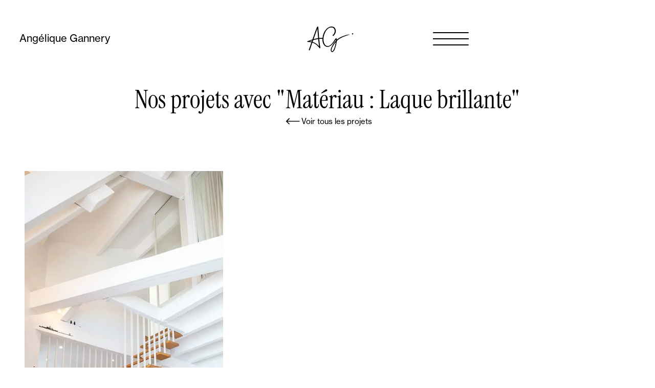

--- FILE ---
content_type: text/html; charset=UTF-8
request_url: https://atelierag.fr/materiau/laque-brillante/
body_size: 72938
content:
<!doctype html><html lang="fr-FR"><head><meta charset="UTF-8"><meta name="viewport" content="width=device-width, initial-scale=1"><link rel="profile" href="https://gmpg.org/xfn/11"> <script type="text/javascript" data-pressidium-cc-no-block src="[data-uri]" defer></script> <script data-optimized="1" src="https://atelierag.fr/wp-content/litespeed/js/96fc4a2b62fd95ccdb5655496e135f82.js?ver=35f82" type="text/javascript" data-pressidium-cc-no-block defer data-deferred="1"></script> <script type="text/javascript" data-pressidium-cc-no-block src="[data-uri]" defer></script> <style id="pressidium-cc-styles">.pressidium-cc-theme {
                --cc-bg: #fafafa;
--cc-text: #1e1e1e;
--cc-btn-primary-bg: #1e1e1e;
--cc-btn-primary-text: #ffffff;
--cc-btn-primary-hover-bg: #000000;
--cc-btn-primary-hover-text: #ffffff;
--cc-btn-secondary-bg: #1e1e1e;
--cc-btn-secondary-text: #ffffff;
--cc-btn-secondary-hover-bg: #000000;
--cc-btn-secondary-hover-text: #ffffff;
--cc-toggle-bg-off: #acacac;
--cc-toggle-bg-on: #1e1e1e;
--cc-toggle-bg-readonly: #d5d5d5;
--cc-toggle-knob-bg: #ffffff;
--cc-toggle-knob-icon-color: #f0f0f0;
--cc-cookie-category-block-bg: #efefef;
--cc-cookie-category-block-bg-hover: #e0e0e0;
--cc-section-border: #f3f3f3;
--cc-block-text: #1e1e1e;
--cc-cookie-table-border: #e5e5e5;
--cc-overlay-bg: #000000;
--cc-webkit-scrollbar-bg: #efefef;
--cc-webkit-scrollbar-bg-hover: #5b5b5b;
--cc-btn-floating-bg: #000000;
--cc-btn-floating-icon: #fafafa;
--cc-btn-floating-hover-bg: #292929;
--cc-btn-floating-hover-icon: #fafafa;
            }</style><title>Projets :  Laque brillante &#8211; Atelier AG</title><meta name='robots' content='max-image-preview:large' /><link rel='dns-prefetch' href='//api.mapbox.com' /><link rel='preconnect' href='https://atelierag.fr' /><link rel="alternate" type="application/rss+xml" title="Atelier AG &raquo; Flux" href="https://atelierag.fr/feed/" /><link rel="alternate" type="application/rss+xml" title="Atelier AG &raquo; Flux des commentaires" href="https://atelierag.fr/comments/feed/" /><link rel="alternate" type="application/rss+xml" title="Flux pour Atelier AG &raquo; Laque brillante Matériau" href="https://atelierag.fr/materiau/laque-brillante/feed/" /><link data-asynced="1" as="style" onload="this.onload=null;this.rel='stylesheet'"  rel="preload" type="text/css" href="https://use.typekit.net/gmg1yhb.css"><noscript><link rel="stylesheet" type="text/css" href="https://use.typekit.net/gmg1yhb.css"></noscript><style id='wp-img-auto-sizes-contain-inline-css'>img:is([sizes=auto i],[sizes^="auto," i]){contain-intrinsic-size:3000px 1500px}
/*# sourceURL=wp-img-auto-sizes-contain-inline-css */</style><style id="litespeed-ccss">.pressidium-cc-theme{--cc-bg:#fafafa;--cc-text:#1e1e1e;--cc-btn-primary-bg:#1e1e1e;--cc-btn-primary-text:#ffffff;--cc-btn-primary-hover-bg:#000000;--cc-btn-primary-hover-text:#ffffff;--cc-btn-secondary-bg:#1e1e1e;--cc-btn-secondary-text:#ffffff;--cc-btn-secondary-hover-bg:#000000;--cc-btn-secondary-hover-text:#ffffff;--cc-toggle-bg-off:#acacac;--cc-toggle-bg-on:#1e1e1e;--cc-toggle-bg-readonly:#d5d5d5;--cc-toggle-knob-bg:#ffffff;--cc-toggle-knob-icon-color:#f0f0f0;--cc-cookie-category-block-bg:#efefef;--cc-cookie-category-block-bg-hover:#e0e0e0;--cc-section-border:#f3f3f3;--cc-block-text:#1e1e1e;--cc-cookie-table-border:#e5e5e5;--cc-overlay-bg:#000000;--cc-webkit-scrollbar-bg:#efefef;--cc-webkit-scrollbar-bg-hover:#5b5b5b;--cc-btn-floating-bg:#000000;--cc-btn-floating-icon:#fafafa;--cc-btn-floating-hover-bg:#292929;--cc-btn-floating-hover-icon:#fafafa}ul{box-sizing:border-box}:root{--wp-block-synced-color:#7a00df;--wp-block-synced-color--rgb:122,0,223;--wp-bound-block-color:var(--wp-block-synced-color);--wp-editor-canvas-background:#ddd;--wp-admin-theme-color:#007cba;--wp-admin-theme-color--rgb:0,124,186;--wp-admin-theme-color-darker-10:#006ba1;--wp-admin-theme-color-darker-10--rgb:0,107,160.5;--wp-admin-theme-color-darker-20:#005a87;--wp-admin-theme-color-darker-20--rgb:0,90,135;--wp-admin-border-width-focus:2px}:root{--wp--preset--font-size--normal:16px;--wp--preset--font-size--huge:42px}.screen-reader-text{border:0;clip-path:inset(50%);height:1px;margin:-1px;overflow:hidden;padding:0;position:absolute;width:1px;word-wrap:normal!important}:root{--wp--preset--aspect-ratio--square:1;--wp--preset--aspect-ratio--4-3:4/3;--wp--preset--aspect-ratio--3-4:3/4;--wp--preset--aspect-ratio--3-2:3/2;--wp--preset--aspect-ratio--2-3:2/3;--wp--preset--aspect-ratio--16-9:16/9;--wp--preset--aspect-ratio--9-16:9/16;--wp--preset--color--black:#000000;--wp--preset--color--cyan-bluish-gray:#abb8c3;--wp--preset--color--white:#ffffff;--wp--preset--color--pale-pink:#f78da7;--wp--preset--color--vivid-red:#cf2e2e;--wp--preset--color--luminous-vivid-orange:#ff6900;--wp--preset--color--luminous-vivid-amber:#fcb900;--wp--preset--color--light-green-cyan:#7bdcb5;--wp--preset--color--vivid-green-cyan:#00d084;--wp--preset--color--pale-cyan-blue:#8ed1fc;--wp--preset--color--vivid-cyan-blue:#0693e3;--wp--preset--color--vivid-purple:#9b51e0;--wp--preset--gradient--vivid-cyan-blue-to-vivid-purple:linear-gradient(135deg,rgb(6,147,227) 0%,rgb(155,81,224) 100%);--wp--preset--gradient--light-green-cyan-to-vivid-green-cyan:linear-gradient(135deg,rgb(122,220,180) 0%,rgb(0,208,130) 100%);--wp--preset--gradient--luminous-vivid-amber-to-luminous-vivid-orange:linear-gradient(135deg,rgb(252,185,0) 0%,rgb(255,105,0) 100%);--wp--preset--gradient--luminous-vivid-orange-to-vivid-red:linear-gradient(135deg,rgb(255,105,0) 0%,rgb(207,46,46) 100%);--wp--preset--gradient--very-light-gray-to-cyan-bluish-gray:linear-gradient(135deg,rgb(238,238,238) 0%,rgb(169,184,195) 100%);--wp--preset--gradient--cool-to-warm-spectrum:linear-gradient(135deg,rgb(74,234,220) 0%,rgb(151,120,209) 20%,rgb(207,42,186) 40%,rgb(238,44,130) 60%,rgb(251,105,98) 80%,rgb(254,248,76) 100%);--wp--preset--gradient--blush-light-purple:linear-gradient(135deg,rgb(255,206,236) 0%,rgb(152,150,240) 100%);--wp--preset--gradient--blush-bordeaux:linear-gradient(135deg,rgb(254,205,165) 0%,rgb(254,45,45) 50%,rgb(107,0,62) 100%);--wp--preset--gradient--luminous-dusk:linear-gradient(135deg,rgb(255,203,112) 0%,rgb(199,81,192) 50%,rgb(65,88,208) 100%);--wp--preset--gradient--pale-ocean:linear-gradient(135deg,rgb(255,245,203) 0%,rgb(182,227,212) 50%,rgb(51,167,181) 100%);--wp--preset--gradient--electric-grass:linear-gradient(135deg,rgb(202,248,128) 0%,rgb(113,206,126) 100%);--wp--preset--gradient--midnight:linear-gradient(135deg,rgb(2,3,129) 0%,rgb(40,116,252) 100%);--wp--preset--font-size--small:13px;--wp--preset--font-size--medium:20px;--wp--preset--font-size--large:36px;--wp--preset--font-size--x-large:42px;--wp--preset--spacing--20:0.44rem;--wp--preset--spacing--30:0.67rem;--wp--preset--spacing--40:1rem;--wp--preset--spacing--50:1.5rem;--wp--preset--spacing--60:2.25rem;--wp--preset--spacing--70:3.38rem;--wp--preset--spacing--80:5.06rem;--wp--preset--shadow--natural:6px 6px 9px rgba(0, 0, 0, 0.2);--wp--preset--shadow--deep:12px 12px 50px rgba(0, 0, 0, 0.4);--wp--preset--shadow--sharp:6px 6px 0px rgba(0, 0, 0, 0.2);--wp--preset--shadow--outlined:6px 6px 0px -3px rgb(255, 255, 255), 6px 6px rgb(0, 0, 0);--wp--preset--shadow--crisp:6px 6px 0px rgb(0, 0, 0)}:root{--google-reviews-badge-text1:#333;--google-reviews-badge-text2:#777;--google-reviews-badge-accent:#e7711b;--google-reviews-badge-background:#fff;--google-reviews-badge-background2:#e5e7e9}:root{--swiper-theme-color:#007aff}:host{position:relative;display:block;margin-left:auto;margin-right:auto;z-index:1}:root{--swiper-navigation-size:44px}:root{--cc-font-family:-apple-system,BlinkMacSystemFont,"Segoe UI",Roboto,Helvetica,Arial,sans-serif,"Apple Color Emoji","Segoe UI Emoji","Segoe UI Symbol";--cc-font-size:16px;--cc-bg:#fff;--cc-z-index:2147483647;--cc-text:#2d4156;--cc-border-radius:.45rem;--cc-btn-primary-bg:#2d4156;--cc-btn-primary-text:var(--cc-bg);--cc-btn-primary-hover-bg:#1d2e38;--cc-btn-primary-hover-text:var(--cc-btn-primary-text);--cc-btn-secondary-bg:#eaeff2;--cc-btn-secondary-text:var(--cc-text);--cc-btn-secondary-hover-bg:#d8e0e6;--cc-btn-secondary-hover-text:var(--cc-btn-secondary-text);--cc-btn-border-radius:0.375rem;--cc-toggle-bg-off:#919ea6;--cc-toggle-bg-on:var(--cc-btn-primary-bg);--cc-toggle-bg-readonly:#d5dee2;--cc-toggle-knob-bg:#fff;--cc-toggle-knob-icon-color:#ecf2fa;--cc-block-text:var(--cc-text);--cc-cookie-category-block-bg:#f0f4f7;--cc-cookie-category-block-bg-hover:#e9eff4;--cc-section-border:#f1f3f5;--cc-cookie-table-border:#e9edf2;--cc-overlay-bg:#040608;--cc-overlay-opacity:.85;--cc-consent-modal-box-shadow:0 0.625rem 1.875rem rgba(2,2,3,.28);--cc-webkit-scrollbar-bg:#cfd5db;--cc-webkit-scrollbar-bg-hover:#9199a0;--cc-btn-floating-bg:#2d4156;--cc-btn-floating-icon:var(--cc-bg);--cc-btn-floating-hover-bg:#1d2e38;--cc-btn-floating-hover-icon:var(--cc-btn-floating-icon)}a{background-color:#fff0}li,ul{margin-block-start:0}li,ul{vertical-align:baseline}html{line-height:1.15;-webkit-text-size-adjust:100%}*,::after,::before{box-sizing:border-box}body{margin:0;font-family:-apple-system,BlinkMacSystemFont,"Segoe UI",Roboto,"Helvetica Neue",Arial,"Noto Sans",sans-serif,"Apple Color Emoji","Segoe UI Emoji","Segoe UI Symbol","Noto Color Emoji";font-size:1rem;font-weight:400;line-height:1.5;color:#333;background-color:#fff;-webkit-font-smoothing:antialiased;-moz-osx-font-smoothing:grayscale}h1{margin-block-start:.5rem;margin-block-end:1rem;font-family:inherit;font-weight:500;line-height:1.2;color:inherit}h1{font-size:2.5rem}a{text-decoration:none}::-webkit-file-upload-button{-webkit-appearance:button;font:inherit}li,ul{margin-block-end:0;border:0;outline:0;font-size:100%;background:0 0}.screen-reader-text{clip:rect(1px,1px,1px,1px);height:1px;overflow:hidden;position:absolute!important;width:1px;word-wrap:normal!important}.site-navigation{grid-area:nav-menu;display:flex;align-items:center;flex-grow:1}:root{--cc-overlay-opacity:.5}:root{--direction-multiplier:1}.screen-reader-text{height:1px;margin:-1px;overflow:hidden;padding:0;position:absolute;top:-10000em;width:1px;clip:rect(0,0,0,0);border:0}.elementor *,.elementor :after,.elementor :before{box-sizing:border-box}.elementor a{box-shadow:none;text-decoration:none}.e-con-inner>.elementor-element.elementor-absolute{position:absolute}.elementor-element{--flex-direction:initial;--flex-wrap:initial;--justify-content:initial;--align-items:initial;--align-content:initial;--gap:initial;--flex-basis:initial;--flex-grow:initial;--flex-shrink:initial;--order:initial;--align-self:initial;align-self:var(--align-self);flex-basis:var(--flex-basis);flex-grow:var(--flex-grow);flex-shrink:var(--flex-shrink);order:var(--order)}.elementor-element.elementor-absolute{z-index:1}.elementor-element:where(.e-con-full,.elementor-widget){align-content:var(--align-content);align-items:var(--align-items);flex-direction:var(--flex-direction);flex-wrap:var(--flex-wrap);gap:var(--row-gap) var(--column-gap);justify-content:var(--justify-content)}.elementor-invisible{visibility:hidden}.elementor-align-center{text-align:center}.elementor-align-center .elementor-button{width:auto}:root{--page-title-display:block}.elementor-widget{position:relative}.elementor-widget:not(:last-child){margin-bottom:var(--kit-widget-spacing,20px)}.elementor-widget:not(:last-child).elementor-absolute{margin-bottom:0}.elementor-grid{display:grid;grid-column-gap:var(--grid-column-gap);grid-row-gap:var(--grid-row-gap)}.elementor-grid-3 .elementor-grid{grid-template-columns:repeat(3,1fr)}@media (max-width:1024px){.elementor-grid-tablet-2 .elementor-grid{grid-template-columns:repeat(2,1fr)}}@media (max-width:767px){.elementor-grid-mobile-2 .elementor-grid{grid-template-columns:repeat(2,1fr)}}@media (prefers-reduced-motion:no-preference){html{scroll-behavior:smooth}}.e-con{--border-radius:0;--border-top-width:0px;--border-right-width:0px;--border-bottom-width:0px;--border-left-width:0px;--border-style:initial;--border-color:initial;--container-widget-width:100%;--container-widget-height:initial;--container-widget-flex-grow:0;--container-widget-align-self:initial;--content-width:min(100%,var(--container-max-width,1140px));--width:100%;--min-height:initial;--height:auto;--text-align:initial;--margin-top:0px;--margin-right:0px;--margin-bottom:0px;--margin-left:0px;--padding-top:var(--container-default-padding-top,10px);--padding-right:var(--container-default-padding-right,10px);--padding-bottom:var(--container-default-padding-bottom,10px);--padding-left:var(--container-default-padding-left,10px);--position:relative;--z-index:revert;--overflow:visible;--gap:var(--widgets-spacing,20px);--row-gap:var(--widgets-spacing-row,20px);--column-gap:var(--widgets-spacing-column,20px);--overlay-mix-blend-mode:initial;--overlay-opacity:1;--e-con-grid-template-columns:repeat(3,1fr);--e-con-grid-template-rows:repeat(2,1fr);border-radius:var(--border-radius);height:var(--height);min-height:var(--min-height);min-width:0;overflow:var(--overflow);position:var(--position);width:var(--width);z-index:var(--z-index);--flex-wrap-mobile:wrap;margin-block-end:var(--margin-block-end);margin-block-start:var(--margin-block-start);margin-inline-end:var(--margin-inline-end);margin-inline-start:var(--margin-inline-start);padding-inline-end:var(--padding-inline-end);padding-inline-start:var(--padding-inline-start)}.e-con{--margin-block-start:var(--margin-top);--margin-block-end:var(--margin-bottom);--margin-inline-start:var(--margin-left);--margin-inline-end:var(--margin-right);--padding-inline-start:var(--padding-left);--padding-inline-end:var(--padding-right);--padding-block-start:var(--padding-top);--padding-block-end:var(--padding-bottom);--border-block-start-width:var(--border-top-width);--border-block-end-width:var(--border-bottom-width);--border-inline-start-width:var(--border-left-width);--border-inline-end-width:var(--border-right-width)}.e-con.e-flex{--flex-direction:column;--flex-basis:auto;--flex-grow:0;--flex-shrink:1;flex:var(--flex-grow) var(--flex-shrink) var(--flex-basis)}.e-con-full,.e-con>.e-con-inner{padding-block-end:var(--padding-block-end);padding-block-start:var(--padding-block-start);text-align:var(--text-align)}.e-con-full.e-flex,.e-con.e-flex>.e-con-inner{flex-direction:var(--flex-direction)}.e-con,.e-con>.e-con-inner{display:var(--display)}.e-con-boxed.e-flex{align-content:normal;align-items:normal;flex-direction:column;flex-wrap:nowrap;justify-content:normal}.e-con-boxed{gap:initial;text-align:initial}.e-con.e-flex>.e-con-inner{align-content:var(--align-content);align-items:var(--align-items);align-self:auto;flex-basis:auto;flex-grow:1;flex-shrink:1;flex-wrap:var(--flex-wrap);justify-content:var(--justify-content)}.e-con>.e-con-inner{gap:var(--row-gap) var(--column-gap);height:100%;margin:0 auto;max-width:var(--content-width);padding-inline-end:0;padding-inline-start:0;width:100%}:is(.elementor-section-wrap,[data-elementor-id])>.e-con{--margin-left:auto;--margin-right:auto;max-width:min(100%,var(--width))}.e-con .elementor-widget.elementor-widget{margin-block-end:0}.e-con:before{border-block-end-width:var(--border-block-end-width);border-block-start-width:var(--border-block-start-width);border-color:var(--border-color);border-inline-end-width:var(--border-inline-end-width);border-inline-start-width:var(--border-inline-start-width);border-radius:var(--border-radius);border-style:var(--border-style);content:var(--background-overlay);display:block;height:max(100% + var(--border-top-width) + var(--border-bottom-width),100%);left:calc(0px - var(--border-left-width));mix-blend-mode:var(--overlay-mix-blend-mode);opacity:var(--overlay-opacity);position:absolute;top:calc(0px - var(--border-top-width));width:max(100% + var(--border-left-width) + var(--border-right-width),100%)}.e-con .elementor-widget{min-width:0}.e-con>.e-con-inner>.elementor-widget>.elementor-widget-container,.e-con>.elementor-widget>.elementor-widget-container{height:100%}.e-con.e-con>.e-con-inner>.elementor-widget,.elementor.elementor .e-con>.elementor-widget{max-width:100%}.e-con .elementor-widget:not(:last-child){--kit-widget-spacing:0px}@media (max-width:767px){.e-con.e-flex{--width:100%;--flex-wrap:var(--flex-wrap-mobile)}}.elementor-heading-title{line-height:1;margin:0;padding:0}.elementor-button{background-color:#69727d;border-radius:3px;color:#fff;display:inline-block;font-size:15px;line-height:1;padding:12px 24px;fill:#fff;text-align:center}.elementor-button:visited{color:#fff}.elementor-button-content-wrapper{display:flex;flex-direction:row;gap:5px;justify-content:center}.elementor-button-text{display:inline-block}.elementor-button span{text-decoration:inherit}.elementor-icon{color:#69727d;display:inline-block;font-size:50px;line-height:1;text-align:center}.elementor-icon svg{display:block;height:1em;position:relative;width:1em}.elementor-icon svg:before{left:50%;position:absolute;transform:translateX(-50%)}@media (max-width:767px){.elementor .elementor-hidden-mobile{display:none}}@media (min-width:768px) and (max-width:1024px){.elementor .elementor-hidden-tablet{display:none}}.elementor-scrolling-tracker{--scrolling-track-default-progress-color:#61ce70;--scrolling-track-default-color:#eee;--scrolling-track-precentage-default-color:$black}.elementor-scrolling-tracker-horizontal{align-items:center;background-color:var(--scrolling-track-default-color);border-color:var(--horizontal-border-color);border-radius:var(--border-radius);border-style:var(--horizontal-border-style);border-width:var(--horizontal-border-top-width,2px) var(--horizontal-border-right-width,2px) var(--horizontal-border-bottom-width,2px) var(--horizontal-border-left-width,2px);direction:var(--direction);display:flex;height:var(--horizontal-height,20px);padding:var(--tracker-padding);width:100%}.elementor-scrolling-tracker-horizontal .current-progress{align-items:center;background-color:var(--scrolling-track-default-progress-color);border-color:var(--horizontal-progress-border-color);border-radius:var(--progress-border-radius);border-style:var(--horizontal-progress-border);border-width:var(--horizontal-progress-border-top-width,2px) var(--horizontal-progress-border-right-width,2px) var(--horizontal-progress-border-bottom-width,2px) var(--horizontal-progress-border-left-width,2px);display:none;height:100%;position:relative}.elementor-scrolling-tracker-horizontal .current-progress .current-progress-percentage{color:var(--percentage-color,var(--scrolling-track-precentage-default-color));direction:var(--text-direction);inset-inline:auto .5em;position:absolute}.e-con-inner>.elementor-widget-progress-tracker{width:var(--container-widget-width);--flex-grow:var( --container-widget-flex-grow )}.elementor-widget-heading .elementor-heading-title[class*=elementor-size-]>a{color:inherit;font-size:inherit;line-height:inherit}.elementor-widget-icon-box .elementor-icon-box-wrapper{display:flex;flex-direction:column;gap:var(--icon-box-icon-margin,15px);text-align:center}.elementor-widget-icon-box .elementor-icon-box-icon{display:inline-block;flex:0 0 auto;line-height:0}.elementor-widget-icon-box .elementor-icon-box-content{flex-grow:1;width:100%}.elementor-widget-icon-box .elementor-icon-box-title a{color:inherit}.elementor-widget-icon-box.elementor-position-left .elementor-icon-box-wrapper{flex-direction:row;gap:var(--icon-box-icon-margin,15px);text-align:start}@media (max-width:767px){.elementor-widget-icon-box.elementor-mobile-position-left .elementor-icon-box-wrapper{flex-direction:row;gap:var(--icon-box-icon-margin,15px);text-align:start}.elementor-widget-icon-box.elementor-position-left .elementor-icon-box-icon{flex-direction:column}}.e-loop-item *{word-break:break-word}.elementor-widget-loop-grid{scroll-margin-top:var(--auto-scroll-offset,initial)}.elementor-widget-loop-grid .elementor-grid{grid-column-gap:var(--grid-column-gap,30px);grid-row-gap:var(--grid-row-gap,30px)}.elementor-widget-loop-grid>.elementor-widget-container .e-load-more-spinner{display:flex}.elementor-widget-loop-grid>.elementor-widget-container .e-load-more-spinner svg{display:none;margin:0 auto}.elementor-widget-loop-grid>.elementor-widget-container .e-load-more-spinner svg{fill:var(--load-more-spinner-color);height:1em;width:1em}.elementor-loop-container:not(.elementor-posts-masonry){align-items:stretch}.elementor-kit-5{--e-global-color-primary:#000000;--e-global-color-secondary:#00000066;--e-global-color-text:#000000;--e-global-color-accent:#FFFFFF;--e-global-color-bb1cc9f:#02010100;--e-global-color-8236de8:#00000033;--e-global-color-daf9aa0:#7D5074;--e-global-color-4878c53:#F8F2FB;--e-global-color-296dec4:#F7F7F7;--e-global-typography-primary-font-family:"Instrument Serif";--e-global-typography-primary-font-size:60px;--e-global-typography-primary-font-weight:400;--e-global-typography-primary-text-transform:none;--e-global-typography-secondary-font-family:"Instrument Serif";--e-global-typography-secondary-font-size:44px;--e-global-typography-secondary-font-weight:400;--e-global-typography-secondary-text-transform:none;--e-global-typography-accent-font-family:"neue-haas-grotesk-text";--e-global-typography-accent-font-size:22px;--e-global-typography-accent-font-weight:400;--e-global-typography-accent-line-height:1.3em;--e-global-typography-text-font-family:"neue-haas-grotesk-text";--e-global-typography-text-font-size:16px;--e-global-typography-text-font-weight:400;--e-global-typography-text-line-height:1.4em;--e-global-typography-4bfe6d5-font-family:"neue-haas-grotesk-text";--e-global-typography-4bfe6d5-font-size:14px;--e-global-typography-4bfe6d5-font-weight:500;--e-global-typography-4bfe6d5-text-transform:uppercase;--e-global-typography-bd268c1-font-family:"Instrument Serif";--e-global-typography-bd268c1-font-size:24px;--e-global-typography-bd268c1-font-weight:400;--e-global-typography-bd268c1-text-transform:none;--e-global-typography-3b70f8d-font-family:"neue-haas-grotesk-text";--e-global-typography-3b70f8d-font-size:36px;--e-global-typography-0385979-font-family:"Instrument Serif";--e-global-typography-0385979-font-size:30px;--e-global-typography-0385979-font-weight:normal;--e-global-typography-1a185a2-font-family:"neue-haas-grotesk-text";--e-global-typography-1a185a2-font-size:14px;--e-global-typography-1a185a2-font-weight:400}.e-con{--container-max-width:1280px}.elementor-widget:not(:last-child){--kit-widget-spacing:20px}.elementor-element{--widgets-spacing:20px 20px;--widgets-spacing-row:20px;--widgets-spacing-column:20px}@media (max-width:1366px){.elementor-kit-5{--e-global-typography-primary-font-size:50px;--e-global-typography-secondary-font-size:36px;--e-global-typography-accent-font-size:20px;--e-global-typography-text-font-size:15px;--e-global-typography-bd268c1-font-size:22px;--e-global-typography-3b70f8d-font-size:32px;--e-global-typography-0385979-font-size:26px;--e-global-typography-1a185a2-font-size:13px}}@media (max-width:1024px){.elementor-kit-5{--e-global-typography-primary-font-size:38px;--e-global-typography-secondary-font-size:32px;--e-global-typography-accent-font-size:20px;--e-global-typography-text-font-size:14px;--e-global-typography-0385979-font-size:24px}.e-con{--container-max-width:1024px}}@media (max-width:767px){.elementor-kit-5{--e-global-typography-primary-font-size:38px;--e-global-typography-secondary-font-size:28px;--e-global-typography-accent-font-size:18px;--e-global-typography-3b70f8d-font-size:28px;--e-global-typography-0385979-font-size:22px}.e-con{--container-max-width:767px}}*{outline:none}.custom-link .elementor-button-text{padding-bottom:10px}.custom-link a .elementor-button-text:after{content:"";width:50%;height:2px;display:block;margin-top:8px}.custom-link.light-link a .elementor-button-text:after{background:var(--e-global-color-accent)}.elementor-52 .elementor-element.elementor-element-3ebb7cd{--display:flex;--position:fixed;--min-height:150px;--flex-direction:row;--container-widget-width:calc( ( 1 - var( --container-widget-flex-grow ) ) * 100% );--container-widget-height:100%;--container-widget-flex-grow:1;--container-widget-align-self:stretch;--flex-wrap-mobile:wrap;--align-items:center;--gap:0px 0px;--row-gap:0px;--column-gap:0px;--flex-wrap:nowrap;--padding-top:0vw;--padding-bottom:0vw;--padding-left:3vw;--padding-right:3vw;top:0;--z-index:9998}body:not(.rtl) .elementor-52 .elementor-element.elementor-element-3ebb7cd{left:0}.elementor-widget-progress-tracker .current-progress-percentage{font-family:var(--e-global-typography-text-font-family),Sans-serif;font-size:var(--e-global-typography-text-font-size);font-weight:var(--e-global-typography-text-font-weight);line-height:var(--e-global-typography-text-line-height)}.elementor-52 .elementor-element.elementor-element-7f2bcab .current-progress{background-color:var(--e-global-color-primary)}.elementor-52 .elementor-element.elementor-element-7f2bcab .elementor-scrolling-tracker-horizontal{background-color:var(--e-global-color-bb1cc9f)}.elementor-52 .elementor-element.elementor-element-7f2bcab{width:100%;max-width:100%;top:0;--horizontal-progress-border:none;--horizontal-height:1px;--horizontal-border-style:none}body:not(.rtl) .elementor-52 .elementor-element.elementor-element-7f2bcab{left:0}.elementor-52 .elementor-element.elementor-element-b278019{--display:flex;--flex-direction:column;--container-widget-width:100%;--container-widget-height:initial;--container-widget-flex-grow:0;--container-widget-align-self:initial;--flex-wrap-mobile:wrap;--padding-top:0px;--padding-bottom:0px;--padding-left:0px;--padding-right:0px}.elementor-widget-heading .elementor-heading-title{font-family:var(--e-global-typography-primary-font-family),Sans-serif;font-size:var(--e-global-typography-primary-font-size);font-weight:var(--e-global-typography-primary-font-weight);text-transform:var(--e-global-typography-primary-text-transform);color:var(--e-global-color-primary)}.elementor-52 .elementor-element.elementor-element-5fec9d4 .elementor-heading-title{font-family:var(--e-global-typography-accent-font-family),Sans-serif;font-size:var(--e-global-typography-accent-font-size);font-weight:var(--e-global-typography-accent-font-weight);line-height:var(--e-global-typography-accent-line-height)}.elementor-52 .elementor-element.elementor-element-e73f10d{--display:flex;--flex-direction:column;--container-widget-width:100%;--container-widget-height:initial;--container-widget-flex-grow:0;--container-widget-align-self:initial;--flex-wrap-mobile:wrap}.elementor-widget-icon.elementor-view-default .elementor-icon{color:var(--e-global-color-primary);border-color:var(--e-global-color-primary)}.elementor-widget-icon.elementor-view-default .elementor-icon svg{fill:var(--e-global-color-primary)}.elementor-52 .elementor-element.elementor-element-1c7fde3{margin:5px 0 calc(var(--kit-widget-spacing, 0px) + -5px)0}.elementor-52 .elementor-element.elementor-element-1c7fde3 .elementor-icon-wrapper{text-align:center}.elementor-52 .elementor-element.elementor-element-1c7fde3 .elementor-icon{font-size:50px}.elementor-52 .elementor-element.elementor-element-1c7fde3 .elementor-icon svg{height:50px}.elementor-52 .elementor-element.elementor-element-1c7fde3 .elementor-icon-wrapper svg{width:auto}.elementor-52 .elementor-element.elementor-element-3cbca8d{--display:flex;--flex-direction:column;--container-widget-width:calc( ( 1 - var( --container-widget-flex-grow ) ) * 100% );--container-widget-height:initial;--container-widget-flex-grow:0;--container-widget-align-self:initial;--flex-wrap-mobile:wrap;--align-items:flex-end}.elementor-widget-button .elementor-button{background-color:var(--e-global-color-accent);font-family:var(--e-global-typography-accent-font-family),Sans-serif;font-size:var(--e-global-typography-accent-font-size);font-weight:var(--e-global-typography-accent-font-weight);line-height:var(--e-global-typography-accent-line-height)}.elementor-52 .elementor-element.elementor-element-6c7ed8b .elementor-button{background-color:var(--e-global-color-bb1cc9f);fill:var(--e-global-color-bb1cc9f);color:var(--e-global-color-bb1cc9f)}.elementor-52 .elementor-element.elementor-element-6c7ed8b.elementor-element{--flex-grow:1;--flex-shrink:0}.elementor-location-header:before{content:"";display:table;clear:both}@media (min-width:768px){.elementor-52 .elementor-element.elementor-element-3ebb7cd{--content-width:calc(1600px - 6vw)}}@media (max-width:1366px){.elementor-widget-progress-tracker .current-progress-percentage{font-size:var(--e-global-typography-text-font-size);line-height:var(--e-global-typography-text-line-height)}.elementor-widget-heading .elementor-heading-title{font-size:var(--e-global-typography-primary-font-size)}.elementor-52 .elementor-element.elementor-element-5fec9d4 .elementor-heading-title{font-size:var(--e-global-typography-accent-font-size);line-height:var(--e-global-typography-accent-line-height)}.elementor-widget-button .elementor-button{font-size:var(--e-global-typography-accent-font-size);line-height:var(--e-global-typography-accent-line-height)}}@media (max-width:1024px){.elementor-widget-progress-tracker .current-progress-percentage{font-size:var(--e-global-typography-text-font-size);line-height:var(--e-global-typography-text-line-height)}.elementor-widget-heading .elementor-heading-title{font-size:var(--e-global-typography-primary-font-size)}.elementor-52 .elementor-element.elementor-element-5fec9d4 .elementor-heading-title{font-size:var(--e-global-typography-accent-font-size);line-height:var(--e-global-typography-accent-line-height)}.elementor-widget-button .elementor-button{font-size:var(--e-global-typography-accent-font-size);line-height:var(--e-global-typography-accent-line-height)}}@media (max-width:767px){.elementor-52 .elementor-element.elementor-element-3ebb7cd{--min-height:0px;--padding-top:20px;--padding-bottom:20px;--padding-left:20px;--padding-right:20px}.elementor-widget-progress-tracker .current-progress-percentage{font-size:var(--e-global-typography-text-font-size);line-height:var(--e-global-typography-text-line-height)}.elementor-52 .elementor-element.elementor-element-b278019{--width:70%;--flex-direction:row;--container-widget-width:initial;--container-widget-height:100%;--container-widget-flex-grow:1;--container-widget-align-self:stretch;--flex-wrap-mobile:wrap;--padding-top:0px;--padding-bottom:0px;--padding-left:0px;--padding-right:0px}.elementor-widget-heading .elementor-heading-title{font-size:var(--e-global-typography-primary-font-size)}.elementor-52 .elementor-element.elementor-element-5fec9d4 .elementor-heading-title{font-size:var(--e-global-typography-accent-font-size);line-height:var(--e-global-typography-accent-line-height)}.elementor-52 .elementor-element.elementor-element-3cbca8d{--width:30%;--padding-top:0px;--padding-bottom:0px;--padding-left:0px;--padding-right:0px}.elementor-widget-button .elementor-button{font-size:var(--e-global-typography-accent-font-size);line-height:var(--e-global-typography-accent-line-height)}}.progress-tracker{opacity:0}.custom-sticky-header:not(.menu-active) .progress-tracker{opacity:1}#nav-button{height:24px;position:relative}body #nav-button{width:60px}body:not([data-elementor-device-mode="mobile"]) #nav-button{width:70px}#nav-button .elementor-button{display:flex;padding-bottom:20px}#nav-button .elementor-button-text>span{display:block;position:absolute;height:2px;width:100%;background:var(--e-global-color-text);border-radius:9px;opacity:1;left:0;-webkit-transform:rotate(0deg);-moz-transform:rotate(0deg);-o-transform:rotate(0deg);transform:rotate(0deg)}#nav-button .elementor-button-text>span:nth-child(1){top:0}#nav-button .elementor-button-text>span:nth-child(2),#nav-button .elementor-button-text>span:nth-child(3){top:12px}#nav-button .elementor-button-text>span:nth-child(4){top:24px}.elementor-widget-heading .elementor-heading-title{font-family:var(--e-global-typography-primary-font-family),Sans-serif;font-size:var(--e-global-typography-primary-font-size);font-weight:var(--e-global-typography-primary-font-weight);text-transform:var(--e-global-typography-primary-text-transform);color:var(--e-global-color-primary)}.elementor-widget-icon-box.elementor-view-default .elementor-icon{fill:var(--e-global-color-primary);color:var(--e-global-color-primary);border-color:var(--e-global-color-primary)}.elementor-widget-icon-box .elementor-icon-box-title,.elementor-widget-icon-box .elementor-icon-box-title a{font-family:var(--e-global-typography-primary-font-family),Sans-serif;font-size:var(--e-global-typography-primary-font-size);font-weight:var(--e-global-typography-primary-font-weight);text-transform:var(--e-global-typography-primary-text-transform)}.elementor-widget-icon-box .elementor-icon-box-title{color:var(--e-global-color-primary)}.elementor-widget-button .elementor-button{background-color:var(--e-global-color-accent);font-family:var(--e-global-typography-accent-font-family),Sans-serif;font-size:var(--e-global-typography-accent-font-size);font-weight:var(--e-global-typography-accent-font-weight);line-height:var(--e-global-typography-accent-line-height)}.elementor-location-header:before{content:"";display:table;clear:both}@media (max-width:1366px){.elementor-widget-heading .elementor-heading-title{font-size:var(--e-global-typography-primary-font-size)}.elementor-widget-icon-box .elementor-icon-box-title,.elementor-widget-icon-box .elementor-icon-box-title a{font-size:var(--e-global-typography-primary-font-size)}.elementor-widget-button .elementor-button{font-size:var(--e-global-typography-accent-font-size);line-height:var(--e-global-typography-accent-line-height)}}@media (max-width:1024px){.elementor-widget-heading .elementor-heading-title{font-size:var(--e-global-typography-primary-font-size)}.elementor-widget-icon-box .elementor-icon-box-title,.elementor-widget-icon-box .elementor-icon-box-title a{font-size:var(--e-global-typography-primary-font-size)}.elementor-widget-button .elementor-button{font-size:var(--e-global-typography-accent-font-size);line-height:var(--e-global-typography-accent-line-height)}}@media (max-width:767px){.elementor-widget-heading .elementor-heading-title{font-size:var(--e-global-typography-primary-font-size)}.elementor-widget-icon-box .elementor-icon-box-title,.elementor-widget-icon-box .elementor-icon-box-title a{font-size:var(--e-global-typography-primary-font-size)}.elementor-widget-button .elementor-button{font-size:var(--e-global-typography-accent-font-size);line-height:var(--e-global-typography-accent-line-height)}}.elementor-2130 .elementor-element.elementor-element-c96908f{--display:flex;--flex-direction:column;--container-widget-width:100%;--container-widget-height:initial;--container-widget-flex-grow:0;--container-widget-align-self:initial;--flex-wrap-mobile:wrap;--padding-top:170px;--padding-bottom:60px;--padding-left:min(calc(3vw + 10px), 110px);--padding-right:min(calc(3vw + 10px), 110px)}.elementor-widget-heading .elementor-heading-title{font-family:var(--e-global-typography-primary-font-family),Sans-serif;font-size:var(--e-global-typography-primary-font-size);font-weight:var(--e-global-typography-primary-font-weight);text-transform:var(--e-global-typography-primary-text-transform);color:var(--e-global-color-primary)}.elementor-2130 .elementor-element.elementor-element-fb4dad1.elementor-element{--align-self:center}.elementor-2130 .elementor-element.elementor-element-fb4dad1{text-align:center}.elementor-2130 .elementor-element.elementor-element-fb4dad1 .elementor-heading-title{color:var(--e-global-color-primary)}.elementor-widget-icon-box.elementor-view-default .elementor-icon{fill:var(--e-global-color-primary);color:var(--e-global-color-primary);border-color:var(--e-global-color-primary)}.elementor-widget-icon-box .elementor-icon-box-title,.elementor-widget-icon-box .elementor-icon-box-title a{font-family:var(--e-global-typography-primary-font-family),Sans-serif;font-size:var(--e-global-typography-primary-font-size);font-weight:var(--e-global-typography-primary-font-weight);text-transform:var(--e-global-typography-primary-text-transform)}.elementor-widget-icon-box .elementor-icon-box-title{color:var(--e-global-color-primary)}.elementor-2130 .elementor-element.elementor-element-feb2b6c.elementor-element{--align-self:center}.elementor-2130 .elementor-element.elementor-element-feb2b6c .elementor-icon-box-wrapper{align-items:center}.elementor-2130 .elementor-element.elementor-element-feb2b6c{--icon-box-icon-margin:15px}.elementor-2130 .elementor-element.elementor-element-feb2b6c.elementor-view-default .elementor-icon{fill:var(--e-global-color-primary);color:var(--e-global-color-primary);border-color:var(--e-global-color-primary)}.elementor-2130 .elementor-element.elementor-element-feb2b6c .elementor-icon{font-size:35px}.elementor-2130 .elementor-element.elementor-element-feb2b6c .elementor-icon-box-title,.elementor-2130 .elementor-element.elementor-element-feb2b6c .elementor-icon-box-title a{font-family:var(--e-global-typography-text-font-family),Sans-serif;font-size:var(--e-global-typography-text-font-size);font-weight:var(--e-global-typography-text-font-weight);line-height:var(--e-global-typography-text-line-height)}.elementor-2130 .elementor-element.elementor-element-feb2b6c .elementor-icon-box-title{color:var(--e-global-color-text)}.elementor-2130 .elementor-element.elementor-element-c162a91{--display:flex;--flex-direction:column;--container-widget-width:100%;--container-widget-height:initial;--container-widget-flex-grow:0;--container-widget-align-self:initial;--flex-wrap-mobile:wrap;--padding-top:20px;--padding-bottom:80px;--padding-left:min(calc(3vw + 10px), 110px);--padding-right:min(calc(3vw + 10px), 110px)}body:not(.rtl) .elementor-2130 .elementor-element.elementor-element-2e0dbdd{left:0}.elementor-2130 .elementor-element.elementor-element-2e0dbdd{top:0}.elementor-2130 .elementor-element.elementor-element-b50aba6{--grid-columns:3;--grid-row-gap:40px;--grid-column-gap:20px}.elementor-2130 .elementor-element.elementor-element-b50aba6 .elementor-loop-container{grid-auto-rows:1fr}.elementor-2130 .elementor-element.elementor-element-b50aba6 .e-loop-item>.e-con{height:100%}.elementor-2130 .elementor-element.elementor-element-3a0ff18{--display:flex;--padding-top:0px;--padding-bottom:0px;--padding-left:0px;--padding-right:0px}@media (max-width:1366px){.elementor-widget-heading .elementor-heading-title{font-size:var(--e-global-typography-primary-font-size)}.elementor-widget-icon-box .elementor-icon-box-title,.elementor-widget-icon-box .elementor-icon-box-title a{font-size:var(--e-global-typography-primary-font-size)}.elementor-2130 .elementor-element.elementor-element-feb2b6c .elementor-icon-box-title,.elementor-2130 .elementor-element.elementor-element-feb2b6c .elementor-icon-box-title a{font-size:var(--e-global-typography-text-font-size);line-height:var(--e-global-typography-text-line-height)}.elementor-2130 .elementor-element.elementor-element-b50aba6{--grid-row-gap:30px;--grid-column-gap:10px}}@media (max-width:1024px){.elementor-widget-heading .elementor-heading-title{font-size:var(--e-global-typography-primary-font-size)}.elementor-widget-icon-box .elementor-icon-box-title,.elementor-widget-icon-box .elementor-icon-box-title a{font-size:var(--e-global-typography-primary-font-size)}.elementor-2130 .elementor-element.elementor-element-feb2b6c .elementor-icon-box-title,.elementor-2130 .elementor-element.elementor-element-feb2b6c .elementor-icon-box-title a{font-size:var(--e-global-typography-text-font-size);line-height:var(--e-global-typography-text-line-height)}.elementor-2130 .elementor-element.elementor-element-c162a91{--padding-top:20px;--padding-bottom:60px;--padding-left:min(calc(3vw + 10px), 110px);--padding-right:min(calc(3vw + 10px), 110px)}.elementor-2130 .elementor-element.elementor-element-b50aba6{--grid-columns:2}}@media (max-width:767px){.elementor-2130 .elementor-element.elementor-element-c96908f{--padding-top:90px;--padding-bottom:20px;--padding-left:min(calc(3vw + 10px), 110px);--padding-right:min(calc(3vw + 10px), 110px)}.elementor-widget-heading .elementor-heading-title{font-size:var(--e-global-typography-primary-font-size)}.elementor-widget-icon-box .elementor-icon-box-title,.elementor-widget-icon-box .elementor-icon-box-title a{font-size:var(--e-global-typography-primary-font-size)}.elementor-2130 .elementor-element.elementor-element-feb2b6c .elementor-icon-box-title,.elementor-2130 .elementor-element.elementor-element-feb2b6c .elementor-icon-box-title a{font-size:var(--e-global-typography-text-font-size);line-height:var(--e-global-typography-text-line-height)}.elementor-2130 .elementor-element.elementor-element-c162a91{--padding-top:20px;--padding-bottom:20px;--padding-left:20px;--padding-right:20px}.elementor-2130 .elementor-element.elementor-element-b50aba6{--grid-columns:2;--grid-row-gap:20px}}.subtitle-listing-projects em{font-style:normal}@media screen and (max-height:1024px){.e-con.e-parent:nth-of-type(n+3):not(.e-lazyloaded):not(.e-no-lazyload),.e-con.e-parent:nth-of-type(n+3):not(.e-lazyloaded):not(.e-no-lazyload) *{background-image:none!important}}@media screen and (max-height:640px){.e-con.e-parent:nth-of-type(n+2):not(.e-lazyloaded):not(.e-no-lazyload),.e-con.e-parent:nth-of-type(n+2):not(.e-lazyloaded):not(.e-no-lazyload) *{background-image:none!important}}.cls-1{stroke-width:0}.cls-1{stroke-width:0}.e-loop-item-365 .elementor-element.elementor-element-770b7b0:not(.elementor-motion-effects-element-type-background){background-image:url(https://atelierag.fr/wp-content/uploads/2023/07/renovation-et-creation-dun-escalier-suspendu-dans-une-maison-500x800-1.webp)}.e-loop-item-365 .elementor-element.elementor-element-7262cca:not(.elementor-motion-effects-element-type-background){background-color:#edb27b}.e-loop-item-365 .elementor-element.elementor-element-5eff68a.elementor-view-default .elementor-icon{color:#fff;border-color:#fff}.e-loop-item-365 .elementor-element.elementor-element-5eff68a.elementor-view-default .elementor-icon svg{fill:#fff}.elementor-2071 .elementor-element.elementor-element-5087f71{--display:flex;--flex-direction:column;--container-widget-width:100%;--container-widget-height:initial;--container-widget-flex-grow:0;--container-widget-align-self:initial;--flex-wrap-mobile:wrap;--overflow:hidden;--padding-top:0px;--padding-bottom:0px;--padding-left:0px;--padding-right:0px}.elementor-2071 .elementor-element.elementor-element-770b7b0{--display:flex;--min-height:550px;--gap:0px 0px;--row-gap:0px;--column-gap:0px;--overflow:hidden;--overlay-opacity:0;--padding-top:0px;--padding-bottom:0px;--padding-left:0px;--padding-right:0px}.elementor-2071 .elementor-element.elementor-element-770b7b0:not(.elementor-motion-effects-element-type-background){background-position:center center;background-size:cover}.elementor-2071 .elementor-element.elementor-element-770b7b0::before{--background-overlay:''}.elementor-2071 .elementor-element.elementor-element-7262cca{--display:flex;--position:absolute;--min-height:100%;--justify-content:center;top:0}.elementor-2071 .elementor-element.elementor-element-7262cca.e-con{--flex-grow:1;--flex-shrink:0}body:not(.rtl) .elementor-2071 .elementor-element.elementor-element-7262cca{left:100%}.elementor-widget-icon.elementor-view-default .elementor-icon{color:var(--e-global-color-primary);border-color:var(--e-global-color-primary)}.elementor-widget-icon.elementor-view-default .elementor-icon svg{fill:var(--e-global-color-primary)}.elementor-2071 .elementor-element.elementor-element-5eff68a .elementor-icon-wrapper{text-align:center}.elementor-2071 .elementor-element.elementor-element-5eff68a .elementor-icon{font-size:50px}.elementor-2071 .elementor-element.elementor-element-5eff68a .elementor-icon svg{height:50px}.elementor-2071 .elementor-element.elementor-element-5eff68a .elementor-icon-wrapper svg{width:auto}.elementor-2071 .elementor-element.elementor-element-2ed48e8{--display:flex;--justify-content:center;--padding-top:0px;--padding-bottom:0px;--padding-left:0px;--padding-right:0px}.elementor-widget-heading .elementor-heading-title{font-family:var(--e-global-typography-primary-font-family),Sans-serif;font-size:var(--e-global-typography-primary-font-size);font-weight:var(--e-global-typography-primary-font-weight);text-transform:var(--e-global-typography-primary-text-transform);color:var(--e-global-color-primary)}.elementor-2071 .elementor-element.elementor-element-cc0a525 .elementor-heading-title{font-family:var(--e-global-typography-4bfe6d5-font-family),Sans-serif;font-size:var(--e-global-typography-4bfe6d5-font-size);font-weight:var(--e-global-typography-4bfe6d5-font-weight);text-transform:var(--e-global-typography-4bfe6d5-text-transform);color:var(--e-global-color-primary)}@media (max-width:1366px){.elementor-2071 .elementor-element.elementor-element-770b7b0{--min-height:400px}.elementor-widget-heading .elementor-heading-title{font-size:var(--e-global-typography-primary-font-size)}.elementor-2071 .elementor-element.elementor-element-cc0a525 .elementor-heading-title{font-size:var(--e-global-typography-4bfe6d5-font-size)}}@media (max-width:1024px){.elementor-2071 .elementor-element.elementor-element-770b7b0{--min-height:400px}.elementor-widget-heading .elementor-heading-title{font-size:var(--e-global-typography-primary-font-size)}.elementor-2071 .elementor-element.elementor-element-cc0a525 .elementor-heading-title{font-size:var(--e-global-typography-4bfe6d5-font-size)}}@media (max-width:767px){.elementor-2071 .elementor-element.elementor-element-770b7b0{--min-height:260px}.elementor-widget-heading .elementor-heading-title{font-size:var(--e-global-typography-primary-font-size)}.elementor-2071 .elementor-element.elementor-element-cc0a525 .elementor-heading-title{font-size:var(--e-global-typography-4bfe6d5-font-size)}}.subtitle-listing-projects em{font-style:normal}.cls-1{stroke-width:0}.cls-1{stroke-width:0}.elementor-3166 .elementor-element.elementor-element-164242e{--display:flex;--flex-direction:row;--container-widget-width:initial;--container-widget-height:100%;--container-widget-flex-grow:1;--container-widget-align-self:stretch;--flex-wrap-mobile:wrap;--justify-content:center;--gap:0px 0px;--row-gap:0px;--column-gap:0px;border-style:solid;--border-style:solid;border-width:0 0 0 0;--border-top-width:0px;--border-right-width:0px;--border-bottom-width:0px;--border-left-width:0px;border-color:var(--e-global-color-8236de8);--border-color:var( --e-global-color-8236de8 );--margin-top:0px;--margin-bottom:60px;--margin-left:0px;--margin-right:0px;--padding-top:100px;--padding-bottom:100px;--padding-left:min(calc(3vw + 10px), 110px);--padding-right:min(calc(3vw + 10px), 110px)}.elementor-widget-heading .elementor-heading-title{font-family:var(--e-global-typography-primary-font-family),Sans-serif;font-size:var(--e-global-typography-primary-font-size);font-weight:var(--e-global-typography-primary-font-weight);text-transform:var(--e-global-typography-primary-text-transform);color:var(--e-global-color-primary)}.elementor-widget-text-editor{font-family:var(--e-global-typography-text-font-family),Sans-serif;font-size:var(--e-global-typography-text-font-size);font-weight:var(--e-global-typography-text-font-weight);line-height:var(--e-global-typography-text-line-height);color:var(--e-global-color-text)}.elementor-widget-button .elementor-button{background-color:var(--e-global-color-accent);font-family:var(--e-global-typography-accent-font-family),Sans-serif;font-size:var(--e-global-typography-accent-font-size);font-weight:var(--e-global-typography-accent-font-weight);line-height:var(--e-global-typography-accent-line-height)}.elementor-widget-icon.elementor-view-default .elementor-icon{color:var(--e-global-color-primary);border-color:var(--e-global-color-primary)}.elementor-widget-icon.elementor-view-default .elementor-icon svg{fill:var(--e-global-color-primary)}@media (max-width:1366px){.elementor-3166 .elementor-element.elementor-element-164242e{--padding-top:60px;--padding-bottom:60px;--padding-left:min(calc(3vw + 10px), 110px);--padding-right:min(calc(3vw + 10px), 110px)}.elementor-widget-heading .elementor-heading-title{font-size:var(--e-global-typography-primary-font-size)}.elementor-widget-text-editor{font-size:var(--e-global-typography-text-font-size);line-height:var(--e-global-typography-text-line-height)}.elementor-widget-button .elementor-button{font-size:var(--e-global-typography-accent-font-size);line-height:var(--e-global-typography-accent-line-height)}}@media (max-width:1024px){.elementor-3166 .elementor-element.elementor-element-164242e{--margin-top:60px;--margin-bottom:60px;--margin-left:0px;--margin-right:0px;--padding-top:20px;--padding-bottom:20px;--padding-left:min(calc(3vw + 10px), 110px);--padding-right:min(calc(3vw + 10px), 110px)}.elementor-widget-heading .elementor-heading-title{font-size:var(--e-global-typography-primary-font-size)}.elementor-widget-text-editor{font-size:var(--e-global-typography-text-font-size);line-height:var(--e-global-typography-text-line-height)}.elementor-widget-button .elementor-button{font-size:var(--e-global-typography-accent-font-size);line-height:var(--e-global-typography-accent-line-height)}}@media (max-width:767px){.elementor-3166 .elementor-element.elementor-element-164242e{--gap:30px 30px;--row-gap:30px;--column-gap:30px;border-width:0 0 0 0;--border-top-width:0px;--border-right-width:0px;--border-bottom-width:0px;--border-left-width:0px;--margin-top:0px;--margin-bottom:0px;--margin-left:0px;--margin-right:0px;--padding-top:50px;--padding-bottom:50px;--padding-left:min(calc(3vw + 10px), 110px);--padding-right:min(calc(3vw + 10px), 110px)}.elementor-widget-heading .elementor-heading-title{font-size:var(--e-global-typography-primary-font-size)}.elementor-widget-text-editor{font-size:var(--e-global-typography-text-font-size);line-height:var(--e-global-typography-text-line-height)}.elementor-widget-button .elementor-button{font-size:var(--e-global-typography-accent-font-size);line-height:var(--e-global-typography-accent-line-height)}}.elementor-61 .elementor-element.elementor-element-344086e{--display:flex;--gap:0px 0px;--row-gap:0px;--column-gap:0px;--margin-top:170px;--margin-bottom:0px;--margin-left:0px;--margin-right:0px;--padding-top:0;--padding-bottom:0;--padding-left:3%;--padding-right:calc(3% + 25px)}.elementor-61 .elementor-element.elementor-element-93a5c02{--display:flex;--min-height:calc(100dvh - 230px);--flex-direction:row;--container-widget-width:initial;--container-widget-height:100%;--container-widget-flex-grow:1;--container-widget-align-self:stretch;--flex-wrap-mobile:wrap;--flex-wrap:wrap;--align-content:space-between;border-style:none;--border-style:none;--padding-top:0px;--padding-bottom:0px;--padding-left:0px;--padding-right:0px}.elementor-61 .elementor-element.elementor-element-19da715{--display:flex;--flex-direction:column;--container-widget-width:100%;--container-widget-height:initial;--container-widget-flex-grow:0;--container-widget-align-self:initial;--flex-wrap-mobile:wrap;--margin-top:-15px;--margin-bottom:0px;--margin-left:0px;--margin-right:0px}.elementor-widget-text-editor{font-family:var(--e-global-typography-text-font-family),Sans-serif;font-size:var(--e-global-typography-text-font-size);font-weight:var(--e-global-typography-text-font-weight);line-height:var(--e-global-typography-text-line-height);color:var(--e-global-color-text)}.elementor-61 .elementor-element.elementor-element-ab6a955{color:var(--e-global-color-accent)}.elementor-widget-button .elementor-button{background-color:var(--e-global-color-accent);font-family:var(--e-global-typography-accent-font-family),Sans-serif;font-size:var(--e-global-typography-accent-font-size);font-weight:var(--e-global-typography-accent-font-weight);line-height:var(--e-global-typography-accent-line-height)}.elementor-61 .elementor-element.elementor-element-4295109 .elementor-button{background-color:var(--e-global-color-bb1cc9f);font-family:var(--e-global-typography-4bfe6d5-font-family),Sans-serif;font-size:var(--e-global-typography-4bfe6d5-font-size);font-weight:var(--e-global-typography-4bfe6d5-font-weight);text-transform:var(--e-global-typography-4bfe6d5-text-transform);padding:0 0 0 0}.elementor-61 .elementor-element.elementor-element-a3646f8{--display:flex;--flex-direction:column;--container-widget-width:100%;--container-widget-height:initial;--container-widget-flex-grow:0;--container-widget-align-self:initial;--flex-wrap-mobile:wrap;--margin-top:-25px;--margin-bottom:0px;--margin-left:0px;--margin-right:0px}.elementor-widget-nav-menu .elementor-nav-menu .elementor-item{font-family:var(--e-global-typography-primary-font-family),Sans-serif;font-size:var(--e-global-typography-primary-font-size);font-weight:var(--e-global-typography-primary-font-weight);text-transform:var(--e-global-typography-primary-text-transform)}.elementor-widget-nav-menu .elementor-nav-menu--main .elementor-item{color:var(--e-global-color-text);fill:var(--e-global-color-text)}.elementor-widget-nav-menu .elementor-nav-menu--main:not(.e--pointer-framed) .elementor-item:before,.elementor-widget-nav-menu .elementor-nav-menu--main:not(.e--pointer-framed) .elementor-item:after{background-color:var(--e-global-color-accent)}.elementor-widget-nav-menu{--e-nav-menu-divider-color:var( --e-global-color-text )}.elementor-widget-nav-menu .elementor-nav-menu--dropdown .elementor-item{font-family:var(--e-global-typography-accent-font-family),Sans-serif;font-size:var(--e-global-typography-accent-font-size);font-weight:var(--e-global-typography-accent-font-weight)}.elementor-61 .elementor-element.elementor-element-7b2cb4b .elementor-nav-menu .elementor-item{font-family:var(--e-global-typography-accent-font-family),Sans-serif;font-size:var(--e-global-typography-accent-font-size);font-weight:var(--e-global-typography-accent-font-weight);line-height:var(--e-global-typography-accent-line-height)}.elementor-61 .elementor-element.elementor-element-7b2cb4b .elementor-nav-menu--main .elementor-item{color:var(--e-global-color-accent);fill:var(--e-global-color-accent);padding-top:10px;padding-bottom:10px}.elementor-61 .elementor-element.elementor-element-4474cb2{--display:flex;--flex-direction:column;--container-widget-width:100%;--container-widget-height:initial;--container-widget-flex-grow:0;--container-widget-align-self:initial;--flex-wrap-mobile:wrap;--padding-top:0;--padding-bottom:0;--padding-left:0;--padding-right:0;--z-index:1}.elementor-61 .elementor-element.elementor-element-12d1fc4{--display:flex;--flex-direction:row;--container-widget-width:initial;--container-widget-height:100%;--container-widget-flex-grow:1;--container-widget-align-self:stretch;--flex-wrap-mobile:wrap;--padding-top:0%;--padding-bottom:0%;--padding-left:0%;--padding-right:0%}.elementor-61 .elementor-element.elementor-element-9547e9b{--display:flex;--padding-top:0%;--padding-bottom:5%;--padding-left:6%;--padding-right:0%}.elementor-61 .elementor-element.elementor-element-81e3687{--display:flex;--justify-content:flex-end;--align-items:flex-end;--container-widget-width:calc( ( 1 - var( --container-widget-flex-grow ) ) * 100% );--padding-top:0px;--padding-bottom:0px;--padding-left:0px;--padding-right:0px}.elementor-61 .elementor-element.elementor-element-4ff664a .elementor-button{background-color:var(--e-global-color-bb1cc9f);font-family:var(--e-global-typography-bd268c1-font-family),Sans-serif;font-size:var(--e-global-typography-bd268c1-font-size);font-weight:var(--e-global-typography-bd268c1-font-weight);text-transform:var(--e-global-typography-bd268c1-text-transform);fill:var(--e-global-color-accent);color:var(--e-global-color-accent);border-style:solid;border-width:0 0 0 1px;border-color:var(--e-global-color-accent);border-radius:0 0 0 0;padding:10px 80px 10px 80px}.elementor-61 .elementor-element.elementor-element-4ff664a{width:auto;max-width:auto;border-style:none}@media (max-width:1366px){.elementor-widget-text-editor{font-size:var(--e-global-typography-text-font-size);line-height:var(--e-global-typography-text-line-height)}.elementor-widget-button .elementor-button{font-size:var(--e-global-typography-accent-font-size);line-height:var(--e-global-typography-accent-line-height)}.elementor-61 .elementor-element.elementor-element-4295109 .elementor-button{font-size:var(--e-global-typography-4bfe6d5-font-size)}.elementor-widget-nav-menu .elementor-nav-menu .elementor-item{font-size:var(--e-global-typography-primary-font-size)}.elementor-widget-nav-menu .elementor-nav-menu--dropdown .elementor-item{font-size:var(--e-global-typography-accent-font-size)}.elementor-61 .elementor-element.elementor-element-7b2cb4b .elementor-nav-menu .elementor-item{font-size:var(--e-global-typography-accent-font-size);line-height:var(--e-global-typography-accent-line-height)}.elementor-61 .elementor-element.elementor-element-4ff664a .elementor-button{font-size:var(--e-global-typography-bd268c1-font-size)}}@media (min-width:768px){.elementor-61 .elementor-element.elementor-element-344086e{--content-width:1600px}.elementor-61 .elementor-element.elementor-element-19da715{--width:25%}.elementor-61 .elementor-element.elementor-element-a3646f8{--width:50%}.elementor-61 .elementor-element.elementor-element-4474cb2{--width:100%}.elementor-61 .elementor-element.elementor-element-9547e9b{--width:60%}.elementor-61 .elementor-element.elementor-element-81e3687{--width:40%}}@media (max-width:1366px) and (min-width:768px){.elementor-61 .elementor-element.elementor-element-19da715{--width:30%}.elementor-61 .elementor-element.elementor-element-a3646f8{--width:45%}}@media (max-width:1024px) and (min-width:768px){.elementor-61 .elementor-element.elementor-element-19da715{--width:100%}.elementor-61 .elementor-element.elementor-element-a3646f8{--width:100%}.elementor-61 .elementor-element.elementor-element-9547e9b{--width:100%}.elementor-61 .elementor-element.elementor-element-81e3687{--width:100%}}@media (max-width:1024px){.elementor-61 .elementor-element.elementor-element-344086e{--padding-top:0;--padding-bottom:0;--padding-left:0;--padding-right:0}.elementor-61 .elementor-element.elementor-element-93a5c02{--flex-direction:column;--container-widget-width:100%;--container-widget-height:initial;--container-widget-flex-grow:0;--container-widget-align-self:initial;--flex-wrap-mobile:wrap;--align-content:space-evenly;--padding-top:30px;--padding-bottom:30px;--padding-left:30px;--padding-right:30px}.elementor-61 .elementor-element.elementor-element-19da715{--margin-top:0px;--margin-bottom:0px;--margin-left:0px;--margin-right:0px}.elementor-widget-text-editor{font-size:var(--e-global-typography-text-font-size);line-height:var(--e-global-typography-text-line-height)}.elementor-widget-button .elementor-button{font-size:var(--e-global-typography-accent-font-size);line-height:var(--e-global-typography-accent-line-height)}.elementor-61 .elementor-element.elementor-element-4295109 .elementor-button{font-size:var(--e-global-typography-4bfe6d5-font-size)}.elementor-61 .elementor-element.elementor-element-a3646f8{--align-items:flex-start;--container-widget-width:calc( ( 1 - var( --container-widget-flex-grow ) ) * 100% );--margin-top:0px;--margin-bottom:0px;--margin-left:0px;--margin-right:0px}.elementor-widget-nav-menu .elementor-nav-menu .elementor-item{font-size:var(--e-global-typography-primary-font-size)}.elementor-widget-nav-menu .elementor-nav-menu--dropdown .elementor-item{font-size:var(--e-global-typography-accent-font-size)}.elementor-61 .elementor-element.elementor-element-7b2cb4b{margin:0 0 calc(var(--kit-widget-spacing, 0px) + 0px) -20px}.elementor-61 .elementor-element.elementor-element-7b2cb4b .elementor-nav-menu .elementor-item{font-size:var(--e-global-typography-accent-font-size);line-height:var(--e-global-typography-accent-line-height)}.elementor-61 .elementor-element.elementor-element-12d1fc4{--flex-direction:column;--container-widget-width:100%;--container-widget-height:initial;--container-widget-flex-grow:0;--container-widget-align-self:initial;--flex-wrap-mobile:wrap;--gap:30px 30px;--row-gap:30px;--column-gap:30px;--padding-top:0%;--padding-bottom:3%;--padding-left:6%;--padding-right:6%}.elementor-61 .elementor-element.elementor-element-9547e9b{--padding-top:0%;--padding-bottom:0%;--padding-left:0%;--padding-right:0%}.elementor-61 .elementor-element.elementor-element-81e3687{--align-items:center;--container-widget-width:calc( ( 1 - var( --container-widget-flex-grow ) ) * 100% )}.elementor-61 .elementor-element.elementor-element-4ff664a .elementor-button{font-size:var(--e-global-typography-bd268c1-font-size);border-width:1px 1px 1px 1px;border-radius:100px 100px 100px 100px}}@media (max-width:767px){.elementor-61 .elementor-element.elementor-element-344086e{--flex-direction:column;--container-widget-width:100%;--container-widget-height:initial;--container-widget-flex-grow:0;--container-widget-align-self:initial;--flex-wrap-mobile:wrap;--margin-top:70px;--margin-bottom:0px;--margin-left:0px;--margin-right:0px}.elementor-61 .elementor-element.elementor-element-93a5c02{--flex-direction:column;--container-widget-width:100%;--container-widget-height:initial;--container-widget-flex-grow:0;--container-widget-align-self:initial;--flex-wrap-mobile:wrap;--flex-wrap:wrap;--align-content:flex-start;--padding-top:10px;--padding-bottom:20px;--padding-left:20px;--padding-right:20px}.elementor-61 .elementor-element.elementor-element-19da715{--width:100%;--padding-top:0px;--padding-bottom:0px;--padding-left:0px;--padding-right:0px}.elementor-widget-text-editor{font-size:var(--e-global-typography-text-font-size);line-height:var(--e-global-typography-text-line-height)}.elementor-widget-button .elementor-button{font-size:var(--e-global-typography-accent-font-size);line-height:var(--e-global-typography-accent-line-height)}.elementor-61 .elementor-element.elementor-element-4295109 .elementor-button{font-size:var(--e-global-typography-4bfe6d5-font-size)}.elementor-61 .elementor-element.elementor-element-a3646f8{--width:100%;--margin-top:0px;--margin-bottom:0px;--margin-left:0px;--margin-right:0px;--padding-top:0px;--padding-bottom:0px;--padding-left:0px;--padding-right:0px}.elementor-widget-nav-menu .elementor-nav-menu .elementor-item{font-size:var(--e-global-typography-primary-font-size)}.elementor-widget-nav-menu .elementor-nav-menu--dropdown .elementor-item{font-size:var(--e-global-typography-accent-font-size)}.elementor-61 .elementor-element.elementor-element-7b2cb4b .elementor-nav-menu .elementor-item{font-size:var(--e-global-typography-accent-font-size);line-height:var(--e-global-typography-accent-line-height)}.elementor-61 .elementor-element.elementor-element-4ff664a .elementor-button{font-size:var(--e-global-typography-bd268c1-font-size);padding:10px 40px 10px 40px}}body:not([data-elementor-device-mode="mobile"]) .custom-main-menu ul{display:grid;grid-template-columns:auto auto;justify-content:space-evenly}body:not([data-elementor-device-mode="mobile"]) .custom-main-menu ul li:nth-child(5){grid-column:2;grid-row:1}body:not([data-elementor-device-mode="mobile"]) .custom-main-menu ul li:nth-child(6){grid-column:2;grid-row:2}body:not([data-elementor-device-mode="mobile"]) .custom-main-menu ul li:nth-child(7){grid-column:2;grid-row:3}body:not([data-elementor-device-mode="mobile"],[data-elementor-device-mode="tablet"]) .custom-menu-container:before{content:"";position:absolute;left:80%;top:0;width:0;height:0;border-top:1px solid var(--e-global-color-accent);border-right:1px solid var(--e-global-color-accent);animation:menu-border-top-right 1s 0.3s ease-in forwards;opacity:0}body:not([data-elementor-device-mode="mobile"],[data-elementor-device-mode="tablet"]) .custom-menu-container:after{content:"";position:absolute;right:0;bottom:0;width:0;height:0;border-bottom:1px solid var(--e-global-color-accent);border-left:1px solid var(--e-global-color-accent);animation:menu-border-bottom-left 1s 0.3s ease-out forwards;opacity:0}@keyframes menu-border-top-right{0%{width:0;height:0;opacity:1}25%{width:20%;height:0;opacity:1}50%{width:20%;height:100%;opacity:1}100%{width:20%;height:100%;opacity:1}}@keyframes menu-border-bottom-left{0%{width:0;height:0;opacity:0}50%{width:0;height:0;opacity:0}50.1%{width:0;height:0;opacity:1}75%{width:100%;height:0;opacity:1}100%{width:100%;height:200px;opacity:1}}.elementor-item:after,.elementor-item:before{display:block;position:absolute}.elementor-item:not(:hover):not(:focus):not(.elementor-item-active):not(.highlighted):after,.elementor-item:not(:hover):not(:focus):not(.elementor-item-active):not(.highlighted):before{opacity:0}.elementor-nav-menu--main .elementor-nav-menu a{padding:13px 20px}.elementor-widget-nav-menu:not(:has(.elementor-widget-container)):not([class*=elementor-hidden-]){display:flex;flex-direction:column}.elementor-nav-menu{position:relative;z-index:2}.elementor-nav-menu:after{clear:both;content:" ";display:block;font:0/0 serif;height:0;overflow:hidden;visibility:hidden}.elementor-nav-menu,.elementor-nav-menu li{display:block;line-height:normal;list-style:none;margin:0;padding:0}.elementor-nav-menu a,.elementor-nav-menu li{position:relative}.elementor-nav-menu li{border-width:0}.elementor-nav-menu a{align-items:center;display:flex}.elementor-nav-menu a{line-height:20px;padding:10px 20px}.elementor-nav-menu--dropdown{background-color:#fff;font-size:13px}.elementor-nav-menu--dropdown-none .elementor-nav-menu--dropdown{display:none}.elementor-nav-menu--dropdown.elementor-nav-menu__container{margin-top:10px;overflow-x:hidden;overflow-y:auto;transform-origin:top}.elementor-nav-menu--dropdown a{color:#33373d}[data-elementor-type=popup]:not(.elementor-edit-area){display:none}</style><script>var __litespeed_var_0__="<esi:include src='/?lsesi=nonce&esi=eyJhY3Rpb24iOiJlbGVtZW50b3ItY29udmVyc2lvbi1jZW50ZXItY2xpY2siLCJfbHNfc2lsZW5jZSI6dHJ1ZX0%3D&_hash=933ae6b9d9c83759a3cc590c38b919ea' as-var='1' />",__litespeed_var_1__="<esi:include src='/?lsesi=nonce&esi=eyJhY3Rpb24iOiJlbGVtZW50b3ItcHJvLWZyb250ZW5kIiwiX2xzX3NpbGVuY2UiOnRydWV9&_hash=095ad10f8e635ad3199c1a9b5af80d3c' as-var='1' />";</script><script src="[data-uri]" defer></script> <style id='wp-emoji-styles-inline-css'>img.wp-smiley, img.emoji {
		display: inline !important;
		border: none !important;
		box-shadow: none !important;
		height: 1em !important;
		width: 1em !important;
		margin: 0 0.07em !important;
		vertical-align: -0.1em !important;
		background: none !important;
		padding: 0 !important;
	}
/*# sourceURL=wp-emoji-styles-inline-css */</style><link data-optimized="1" data-asynced="1" as="style" onload="this.onload=null;this.rel='stylesheet'"  rel='preload' id='wp-block-library-css' href='https://atelierag.fr/wp-content/litespeed/css/12c2eae39facc1fb50111adb508ad4ff.css?ver=ad4ff' media='all' /><noscript><link data-optimized="1" rel='stylesheet' href='https://atelierag.fr/wp-content/litespeed/css/12c2eae39facc1fb50111adb508ad4ff.css?ver=ad4ff' media='all' /></noscript><style id='classic-theme-styles-inline-css'>/*! This file is auto-generated */
.wp-block-button__link{color:#fff;background-color:#32373c;border-radius:9999px;box-shadow:none;text-decoration:none;padding:calc(.667em + 2px) calc(1.333em + 2px);font-size:1.125em}.wp-block-file__button{background:#32373c;color:#fff;text-decoration:none}
/*# sourceURL=/wp-includes/css/classic-themes.min.css */</style><style id='pressidium-cookies-style-inline-css'>.wp-block-pressidium-cookies{overflow-x:auto}.wp-block-pressidium-cookies table{border-collapse:collapse;width:100%}.wp-block-pressidium-cookies thead{border-bottom:3px solid}.wp-block-pressidium-cookies td,.wp-block-pressidium-cookies th{border:solid;padding:.5em}.wp-block-pressidium-cookies td.align-left,.wp-block-pressidium-cookies th.align-left{text-align:left}.wp-block-pressidium-cookies td.align-center,.wp-block-pressidium-cookies th.align-center{text-align:center}.wp-block-pressidium-cookies td.align-right,.wp-block-pressidium-cookies th.align-right{text-align:right}.wp-block-pressidium-cookies td.wrap{word-wrap:anywhere}.wp-block-pressidium-cookies .has-fixed-layout{table-layout:fixed;width:100%}.wp-block-pressidium-cookies .has-fixed-layout td,.wp-block-pressidium-cookies .has-fixed-layout th{word-break:break-word}.wp-block-pressidium-cookies.aligncenter,.wp-block-pressidium-cookies.alignleft,.wp-block-pressidium-cookies.alignright{display:table;width:auto}.wp-block-pressidium-cookies.aligncenter td,.wp-block-pressidium-cookies.aligncenter th,.wp-block-pressidium-cookies.alignleft td,.wp-block-pressidium-cookies.alignleft th,.wp-block-pressidium-cookies.alignright td,.wp-block-pressidium-cookies.alignright th{word-break:break-word}.wp-block-pressidium-cookies.is-style-stripes{background-color:transparent;border-collapse:inherit;border-spacing:0}.wp-block-pressidium-cookies.is-style-stripes tbody tr:nth-child(odd){background-color:var(--cc-block-stripe-color)}.wp-block-pressidium-cookies.is-style-stripes td,.wp-block-pressidium-cookies.is-style-stripes th{border-color:transparent}.wp-block-pressidium-cookies .has-border-color td,.wp-block-pressidium-cookies .has-border-color th,.wp-block-pressidium-cookies .has-border-color tr,.wp-block-pressidium-cookies .has-border-color>*{border-color:inherit}.wp-block-pressidium-cookies table[style*=border-top-color] tr:first-child,.wp-block-pressidium-cookies table[style*=border-top-color] tr:first-child td,.wp-block-pressidium-cookies table[style*=border-top-color] tr:first-child th,.wp-block-pressidium-cookies table[style*=border-top-color]>*,.wp-block-pressidium-cookies table[style*=border-top-color]>* td,.wp-block-pressidium-cookies table[style*=border-top-color]>* th{border-top-color:inherit}.wp-block-pressidium-cookies table[style*=border-top-color] tr:not(:first-child){border-top-color:currentColor}.wp-block-pressidium-cookies table[style*=border-right-color] td:last-child,.wp-block-pressidium-cookies table[style*=border-right-color] th,.wp-block-pressidium-cookies table[style*=border-right-color] tr,.wp-block-pressidium-cookies table[style*=border-right-color]>*{border-right-color:inherit}.wp-block-pressidium-cookies table[style*=border-bottom-color] tr:last-child,.wp-block-pressidium-cookies table[style*=border-bottom-color] tr:last-child td,.wp-block-pressidium-cookies table[style*=border-bottom-color] tr:last-child th,.wp-block-pressidium-cookies table[style*=border-bottom-color]>*,.wp-block-pressidium-cookies table[style*=border-bottom-color]>* td,.wp-block-pressidium-cookies table[style*=border-bottom-color]>* th{border-bottom-color:inherit}.wp-block-pressidium-cookies table[style*=border-bottom-color] tr:not(:last-child){border-bottom-color:currentColor}.wp-block-pressidium-cookies table[style*=border-left-color] td:first-child,.wp-block-pressidium-cookies table[style*=border-left-color] th,.wp-block-pressidium-cookies table[style*=border-left-color] tr,.wp-block-pressidium-cookies table[style*=border-left-color]>*{border-left-color:inherit}.wp-block-pressidium-cookies table[style*=border-style] td,.wp-block-pressidium-cookies table[style*=border-style] th,.wp-block-pressidium-cookies table[style*=border-style] tr,.wp-block-pressidium-cookies table[style*=border-style]>*{border-style:inherit}.wp-block-pressidium-cookies table[style*=border-width] td,.wp-block-pressidium-cookies table[style*=border-width] th,.wp-block-pressidium-cookies table[style*=border-width] tr,.wp-block-pressidium-cookies table[style*=border-width]>*{border-style:inherit;border-width:inherit}

/*# sourceURL=https://atelierag.fr/wp-content/plugins/pressidium-cookie-consent/public/style-cookies-block.css */</style><style id='global-styles-inline-css'>:root{--wp--preset--aspect-ratio--square: 1;--wp--preset--aspect-ratio--4-3: 4/3;--wp--preset--aspect-ratio--3-4: 3/4;--wp--preset--aspect-ratio--3-2: 3/2;--wp--preset--aspect-ratio--2-3: 2/3;--wp--preset--aspect-ratio--16-9: 16/9;--wp--preset--aspect-ratio--9-16: 9/16;--wp--preset--color--black: #000000;--wp--preset--color--cyan-bluish-gray: #abb8c3;--wp--preset--color--white: #ffffff;--wp--preset--color--pale-pink: #f78da7;--wp--preset--color--vivid-red: #cf2e2e;--wp--preset--color--luminous-vivid-orange: #ff6900;--wp--preset--color--luminous-vivid-amber: #fcb900;--wp--preset--color--light-green-cyan: #7bdcb5;--wp--preset--color--vivid-green-cyan: #00d084;--wp--preset--color--pale-cyan-blue: #8ed1fc;--wp--preset--color--vivid-cyan-blue: #0693e3;--wp--preset--color--vivid-purple: #9b51e0;--wp--preset--gradient--vivid-cyan-blue-to-vivid-purple: linear-gradient(135deg,rgb(6,147,227) 0%,rgb(155,81,224) 100%);--wp--preset--gradient--light-green-cyan-to-vivid-green-cyan: linear-gradient(135deg,rgb(122,220,180) 0%,rgb(0,208,130) 100%);--wp--preset--gradient--luminous-vivid-amber-to-luminous-vivid-orange: linear-gradient(135deg,rgb(252,185,0) 0%,rgb(255,105,0) 100%);--wp--preset--gradient--luminous-vivid-orange-to-vivid-red: linear-gradient(135deg,rgb(255,105,0) 0%,rgb(207,46,46) 100%);--wp--preset--gradient--very-light-gray-to-cyan-bluish-gray: linear-gradient(135deg,rgb(238,238,238) 0%,rgb(169,184,195) 100%);--wp--preset--gradient--cool-to-warm-spectrum: linear-gradient(135deg,rgb(74,234,220) 0%,rgb(151,120,209) 20%,rgb(207,42,186) 40%,rgb(238,44,130) 60%,rgb(251,105,98) 80%,rgb(254,248,76) 100%);--wp--preset--gradient--blush-light-purple: linear-gradient(135deg,rgb(255,206,236) 0%,rgb(152,150,240) 100%);--wp--preset--gradient--blush-bordeaux: linear-gradient(135deg,rgb(254,205,165) 0%,rgb(254,45,45) 50%,rgb(107,0,62) 100%);--wp--preset--gradient--luminous-dusk: linear-gradient(135deg,rgb(255,203,112) 0%,rgb(199,81,192) 50%,rgb(65,88,208) 100%);--wp--preset--gradient--pale-ocean: linear-gradient(135deg,rgb(255,245,203) 0%,rgb(182,227,212) 50%,rgb(51,167,181) 100%);--wp--preset--gradient--electric-grass: linear-gradient(135deg,rgb(202,248,128) 0%,rgb(113,206,126) 100%);--wp--preset--gradient--midnight: linear-gradient(135deg,rgb(2,3,129) 0%,rgb(40,116,252) 100%);--wp--preset--font-size--small: 13px;--wp--preset--font-size--medium: 20px;--wp--preset--font-size--large: 36px;--wp--preset--font-size--x-large: 42px;--wp--preset--spacing--20: 0.44rem;--wp--preset--spacing--30: 0.67rem;--wp--preset--spacing--40: 1rem;--wp--preset--spacing--50: 1.5rem;--wp--preset--spacing--60: 2.25rem;--wp--preset--spacing--70: 3.38rem;--wp--preset--spacing--80: 5.06rem;--wp--preset--shadow--natural: 6px 6px 9px rgba(0, 0, 0, 0.2);--wp--preset--shadow--deep: 12px 12px 50px rgba(0, 0, 0, 0.4);--wp--preset--shadow--sharp: 6px 6px 0px rgba(0, 0, 0, 0.2);--wp--preset--shadow--outlined: 6px 6px 0px -3px rgb(255, 255, 255), 6px 6px rgb(0, 0, 0);--wp--preset--shadow--crisp: 6px 6px 0px rgb(0, 0, 0);}:where(.is-layout-flex){gap: 0.5em;}:where(.is-layout-grid){gap: 0.5em;}body .is-layout-flex{display: flex;}.is-layout-flex{flex-wrap: wrap;align-items: center;}.is-layout-flex > :is(*, div){margin: 0;}body .is-layout-grid{display: grid;}.is-layout-grid > :is(*, div){margin: 0;}:where(.wp-block-columns.is-layout-flex){gap: 2em;}:where(.wp-block-columns.is-layout-grid){gap: 2em;}:where(.wp-block-post-template.is-layout-flex){gap: 1.25em;}:where(.wp-block-post-template.is-layout-grid){gap: 1.25em;}.has-black-color{color: var(--wp--preset--color--black) !important;}.has-cyan-bluish-gray-color{color: var(--wp--preset--color--cyan-bluish-gray) !important;}.has-white-color{color: var(--wp--preset--color--white) !important;}.has-pale-pink-color{color: var(--wp--preset--color--pale-pink) !important;}.has-vivid-red-color{color: var(--wp--preset--color--vivid-red) !important;}.has-luminous-vivid-orange-color{color: var(--wp--preset--color--luminous-vivid-orange) !important;}.has-luminous-vivid-amber-color{color: var(--wp--preset--color--luminous-vivid-amber) !important;}.has-light-green-cyan-color{color: var(--wp--preset--color--light-green-cyan) !important;}.has-vivid-green-cyan-color{color: var(--wp--preset--color--vivid-green-cyan) !important;}.has-pale-cyan-blue-color{color: var(--wp--preset--color--pale-cyan-blue) !important;}.has-vivid-cyan-blue-color{color: var(--wp--preset--color--vivid-cyan-blue) !important;}.has-vivid-purple-color{color: var(--wp--preset--color--vivid-purple) !important;}.has-black-background-color{background-color: var(--wp--preset--color--black) !important;}.has-cyan-bluish-gray-background-color{background-color: var(--wp--preset--color--cyan-bluish-gray) !important;}.has-white-background-color{background-color: var(--wp--preset--color--white) !important;}.has-pale-pink-background-color{background-color: var(--wp--preset--color--pale-pink) !important;}.has-vivid-red-background-color{background-color: var(--wp--preset--color--vivid-red) !important;}.has-luminous-vivid-orange-background-color{background-color: var(--wp--preset--color--luminous-vivid-orange) !important;}.has-luminous-vivid-amber-background-color{background-color: var(--wp--preset--color--luminous-vivid-amber) !important;}.has-light-green-cyan-background-color{background-color: var(--wp--preset--color--light-green-cyan) !important;}.has-vivid-green-cyan-background-color{background-color: var(--wp--preset--color--vivid-green-cyan) !important;}.has-pale-cyan-blue-background-color{background-color: var(--wp--preset--color--pale-cyan-blue) !important;}.has-vivid-cyan-blue-background-color{background-color: var(--wp--preset--color--vivid-cyan-blue) !important;}.has-vivid-purple-background-color{background-color: var(--wp--preset--color--vivid-purple) !important;}.has-black-border-color{border-color: var(--wp--preset--color--black) !important;}.has-cyan-bluish-gray-border-color{border-color: var(--wp--preset--color--cyan-bluish-gray) !important;}.has-white-border-color{border-color: var(--wp--preset--color--white) !important;}.has-pale-pink-border-color{border-color: var(--wp--preset--color--pale-pink) !important;}.has-vivid-red-border-color{border-color: var(--wp--preset--color--vivid-red) !important;}.has-luminous-vivid-orange-border-color{border-color: var(--wp--preset--color--luminous-vivid-orange) !important;}.has-luminous-vivid-amber-border-color{border-color: var(--wp--preset--color--luminous-vivid-amber) !important;}.has-light-green-cyan-border-color{border-color: var(--wp--preset--color--light-green-cyan) !important;}.has-vivid-green-cyan-border-color{border-color: var(--wp--preset--color--vivid-green-cyan) !important;}.has-pale-cyan-blue-border-color{border-color: var(--wp--preset--color--pale-cyan-blue) !important;}.has-vivid-cyan-blue-border-color{border-color: var(--wp--preset--color--vivid-cyan-blue) !important;}.has-vivid-purple-border-color{border-color: var(--wp--preset--color--vivid-purple) !important;}.has-vivid-cyan-blue-to-vivid-purple-gradient-background{background: var(--wp--preset--gradient--vivid-cyan-blue-to-vivid-purple) !important;}.has-light-green-cyan-to-vivid-green-cyan-gradient-background{background: var(--wp--preset--gradient--light-green-cyan-to-vivid-green-cyan) !important;}.has-luminous-vivid-amber-to-luminous-vivid-orange-gradient-background{background: var(--wp--preset--gradient--luminous-vivid-amber-to-luminous-vivid-orange) !important;}.has-luminous-vivid-orange-to-vivid-red-gradient-background{background: var(--wp--preset--gradient--luminous-vivid-orange-to-vivid-red) !important;}.has-very-light-gray-to-cyan-bluish-gray-gradient-background{background: var(--wp--preset--gradient--very-light-gray-to-cyan-bluish-gray) !important;}.has-cool-to-warm-spectrum-gradient-background{background: var(--wp--preset--gradient--cool-to-warm-spectrum) !important;}.has-blush-light-purple-gradient-background{background: var(--wp--preset--gradient--blush-light-purple) !important;}.has-blush-bordeaux-gradient-background{background: var(--wp--preset--gradient--blush-bordeaux) !important;}.has-luminous-dusk-gradient-background{background: var(--wp--preset--gradient--luminous-dusk) !important;}.has-pale-ocean-gradient-background{background: var(--wp--preset--gradient--pale-ocean) !important;}.has-electric-grass-gradient-background{background: var(--wp--preset--gradient--electric-grass) !important;}.has-midnight-gradient-background{background: var(--wp--preset--gradient--midnight) !important;}.has-small-font-size{font-size: var(--wp--preset--font-size--small) !important;}.has-medium-font-size{font-size: var(--wp--preset--font-size--medium) !important;}.has-large-font-size{font-size: var(--wp--preset--font-size--large) !important;}.has-x-large-font-size{font-size: var(--wp--preset--font-size--x-large) !important;}
:where(.wp-block-post-template.is-layout-flex){gap: 1.25em;}:where(.wp-block-post-template.is-layout-grid){gap: 1.25em;}
:where(.wp-block-term-template.is-layout-flex){gap: 1.25em;}:where(.wp-block-term-template.is-layout-grid){gap: 1.25em;}
:where(.wp-block-columns.is-layout-flex){gap: 2em;}:where(.wp-block-columns.is-layout-grid){gap: 2em;}
:root :where(.wp-block-pullquote){font-size: 1.5em;line-height: 1.6;}
/*# sourceURL=global-styles-inline-css */</style><link data-optimized="1" data-asynced="1" as="style" onload="this.onload=null;this.rel='stylesheet'"  rel='preload' id='google-reviews-badge-style-css' href='https://atelierag.fr/wp-content/litespeed/css/34200a137fe235b616c7ed05a449b7b7.css?ver=9b7b7' media='all' /><noscript><link data-optimized="1" rel='stylesheet' href='https://atelierag.fr/wp-content/litespeed/css/34200a137fe235b616c7ed05a449b7b7.css?ver=9b7b7' media='all' /></noscript><link data-asynced="1" as="style" onload="this.onload=null;this.rel='stylesheet'"  rel='preload' id='mapbox-gl-css-css' href='https://api.mapbox.com/mapbox-gl-js/v3.7.0/mapbox-gl.css?ver=3.7.0' media='all' /><noscript><link rel='stylesheet' href='https://api.mapbox.com/mapbox-gl-js/v3.7.0/mapbox-gl.css?ver=3.7.0' media='all' /></noscript><style id='mapbox-gl-css-inline-css'>#mapbox-listing {
        min-height: 400px; /* Hauteur minimale */
        width: 100%; /* Prend toute la largeur */
    }

    .mapboxgl-ctrl-bottom-right{
        display:none;
    }
    
/*# sourceURL=mapbox-gl-css-inline-css */</style><link data-optimized="1" data-asynced="1" as="style" onload="this.onload=null;this.rel='stylesheet'"  rel='preload' id='swiper-css-css' href='https://atelierag.fr/wp-content/litespeed/css/fe371b42bc6adbb74181c0edd7a5ee51.css?ver=5ee51' media='all' /><noscript><link data-optimized="1" rel='stylesheet' href='https://atelierag.fr/wp-content/litespeed/css/fe371b42bc6adbb74181c0edd7a5ee51.css?ver=5ee51' media='all' /></noscript><link data-optimized="1" data-asynced="1" as="style" onload="this.onload=null;this.rel='stylesheet'"  rel='preload' id='slaaap-display-article-constructor-css' href='https://atelierag.fr/wp-content/litespeed/css/0b2564a82ae9a9505f5e78d496b43b39.css?ver=43b39' media='all' /><noscript><link data-optimized="1" rel='stylesheet' href='https://atelierag.fr/wp-content/litespeed/css/0b2564a82ae9a9505f5e78d496b43b39.css?ver=43b39' media='all' /></noscript><link data-optimized="1" data-asynced="1" as="style" onload="this.onload=null;this.rel='stylesheet'"  rel='preload' id='cookie-consent-client-style-css' href='https://atelierag.fr/wp-content/litespeed/css/194da7404ddcbf7bea77540c9338c3a7.css?ver=8c3a7' media='all' /><noscript><link data-optimized="1" rel='stylesheet' href='https://atelierag.fr/wp-content/litespeed/css/194da7404ddcbf7bea77540c9338c3a7.css?ver=8c3a7' media='all' /></noscript><style id='bbcode-snippet-25-style-4891-inline-css'>html.lenis,html.lenis body{height:auto}.lenis:not(.lenis-autoToggle).lenis-stopped{overflow:clip}.lenis.lenis-smooth [data-lenis-prevent]{overscroll-behavior:contain}.lenis.lenis-smooth iframe{pointer-events:none}.lenis.lenis-autoToggle{transition-property:overflow;transition-duration:1ms;transition-behavior:allow-discrete}

/*# sourceURL=https://atelierag.fr/wp-content/uploads/2025/12/lenis.css */</style><link data-optimized="1" data-asynced="1" as="style" onload="this.onload=null;this.rel='stylesheet'"  rel='preload' id='public_css-css' href='https://atelierag.fr/wp-content/litespeed/css/bf858fb6cfaeacb51fb517904ae54242.css?ver=54242' media='all' /><noscript><link data-optimized="1" rel='stylesheet' href='https://atelierag.fr/wp-content/litespeed/css/bf858fb6cfaeacb51fb517904ae54242.css?ver=54242' media='all' /></noscript><link data-optimized="1" data-asynced="1" as="style" onload="this.onload=null;this.rel='stylesheet'"  rel='preload' id='hello-bimbeau-css' href='https://atelierag.fr/wp-content/litespeed/css/a087ff7fdfc07b3995a0a3ac64c93e16.css?ver=93e16' media='all' /><noscript><link data-optimized="1" rel='stylesheet' href='https://atelierag.fr/wp-content/litespeed/css/a087ff7fdfc07b3995a0a3ac64c93e16.css?ver=93e16' media='all' /></noscript><link data-optimized="1" data-asynced="1" as="style" onload="this.onload=null;this.rel='stylesheet'"  rel='preload' id='hello-bimbeau-theme-style-css' href='https://atelierag.fr/wp-content/litespeed/css/8a0a4af9c8ace4be5dbc1ce09421625a.css?ver=1625a' media='all' /><noscript><link data-optimized="1" rel='stylesheet' href='https://atelierag.fr/wp-content/litespeed/css/8a0a4af9c8ace4be5dbc1ce09421625a.css?ver=1625a' media='all' /></noscript><link data-optimized="1" data-asynced="1" as="style" onload="this.onload=null;this.rel='stylesheet'"  rel='preload' id='custom_front_css-css' href='https://atelierag.fr/wp-content/litespeed/css/6dff7c9b3a3df736d06fb290c7a7ac60.css?ver=7ac60' media='all' /><noscript><link data-optimized="1" rel='stylesheet' href='https://atelierag.fr/wp-content/litespeed/css/6dff7c9b3a3df736d06fb290c7a7ac60.css?ver=7ac60' media='all' /></noscript><link data-optimized="1" data-asynced="1" as="style" onload="this.onload=null;this.rel='stylesheet'"  rel='preload' id='elementor-frontend-css' href='https://atelierag.fr/wp-content/litespeed/css/e5580e3254ce14b18a7770da7d8cf548.css?ver=cf548' media='all' /><noscript><link data-optimized="1" rel='stylesheet' href='https://atelierag.fr/wp-content/litespeed/css/e5580e3254ce14b18a7770da7d8cf548.css?ver=cf548' media='all' /></noscript><link data-optimized="1" data-asynced="1" as="style" onload="this.onload=null;this.rel='stylesheet'"  rel='preload' id='widget-progress-tracker-css' href='https://atelierag.fr/wp-content/litespeed/css/97d84075f9a5776e826065897b81c4d4.css?ver=1c4d4' media='all' /><noscript><link data-optimized="1" rel='stylesheet' href='https://atelierag.fr/wp-content/litespeed/css/97d84075f9a5776e826065897b81c4d4.css?ver=1c4d4' media='all' /></noscript><link data-optimized="1" data-asynced="1" as="style" onload="this.onload=null;this.rel='stylesheet'"  rel='preload' id='widget-heading-css' href='https://atelierag.fr/wp-content/litespeed/css/57a5e75bf089f6d2445b26647f1eb538.css?ver=eb538' media='all' /><noscript><link data-optimized="1" rel='stylesheet' href='https://atelierag.fr/wp-content/litespeed/css/57a5e75bf089f6d2445b26647f1eb538.css?ver=eb538' media='all' /></noscript><link data-optimized="1" data-asynced="1" as="style" onload="this.onload=null;this.rel='stylesheet'"  rel='preload' id='widget-icon-box-css' href='https://atelierag.fr/wp-content/litespeed/css/667e6155eba072f90c903d52ea4492eb.css?ver=492eb' media='all' /><noscript><link data-optimized="1" rel='stylesheet' href='https://atelierag.fr/wp-content/litespeed/css/667e6155eba072f90c903d52ea4492eb.css?ver=492eb' media='all' /></noscript><link data-optimized="1" data-asynced="1" as="style" onload="this.onload=null;this.rel='stylesheet'"  rel='preload' id='e-animation-slideInUp-css' href='https://atelierag.fr/wp-content/litespeed/css/185cf8d74cbddbc9323a3ecf8e729cf7.css?ver=29cf7' media='all' /><noscript><link data-optimized="1" rel='stylesheet' href='https://atelierag.fr/wp-content/litespeed/css/185cf8d74cbddbc9323a3ecf8e729cf7.css?ver=29cf7' media='all' /></noscript><link data-optimized="1" data-asynced="1" as="style" onload="this.onload=null;this.rel='stylesheet'"  rel='preload' id='widget-image-css' href='https://atelierag.fr/wp-content/litespeed/css/5659009d7ab1b83d90b76d176f090954.css?ver=90954' media='all' /><noscript><link data-optimized="1" rel='stylesheet' href='https://atelierag.fr/wp-content/litespeed/css/5659009d7ab1b83d90b76d176f090954.css?ver=90954' media='all' /></noscript><link data-optimized="1" data-asynced="1" as="style" onload="this.onload=null;this.rel='stylesheet'"  rel='preload' id='widget-loop-common-css' href='https://atelierag.fr/wp-content/litespeed/css/5830781c9eaa766e02537d4fc6f67e33.css?ver=67e33' media='all' /><noscript><link data-optimized="1" rel='stylesheet' href='https://atelierag.fr/wp-content/litespeed/css/5830781c9eaa766e02537d4fc6f67e33.css?ver=67e33' media='all' /></noscript><link data-optimized="1" data-asynced="1" as="style" onload="this.onload=null;this.rel='stylesheet'"  rel='preload' id='widget-loop-grid-css' href='https://atelierag.fr/wp-content/litespeed/css/3b4d06a5cc28a32ddc083e41db780713.css?ver=80713' media='all' /><noscript><link data-optimized="1" rel='stylesheet' href='https://atelierag.fr/wp-content/litespeed/css/3b4d06a5cc28a32ddc083e41db780713.css?ver=80713' media='all' /></noscript><link data-optimized="1" data-asynced="1" as="style" onload="this.onload=null;this.rel='stylesheet'"  rel='preload' id='elementor-post-5-css' href='https://atelierag.fr/wp-content/litespeed/css/4bb5fe9a36e0b30c734cdefa8fe304fc.css?ver=304fc' media='all' /><noscript><link data-optimized="1" rel='stylesheet' href='https://atelierag.fr/wp-content/litespeed/css/4bb5fe9a36e0b30c734cdefa8fe304fc.css?ver=304fc' media='all' /></noscript><link data-optimized="1" data-asynced="1" as="style" onload="this.onload=null;this.rel='stylesheet'"  rel='preload' id='elementor-post-52-css' href='https://atelierag.fr/wp-content/litespeed/css/d9b1e413b63218512cbf59c18e76585d.css?ver=6585d' media='all' /><noscript><link data-optimized="1" rel='stylesheet' href='https://atelierag.fr/wp-content/litespeed/css/d9b1e413b63218512cbf59c18e76585d.css?ver=6585d' media='all' /></noscript><link data-optimized="1" data-asynced="1" as="style" onload="this.onload=null;this.rel='stylesheet'"  rel='preload' id='elementor-post-1605-css' href='https://atelierag.fr/wp-content/litespeed/css/1a9a3a08c8afcbf6cda6174a9d41be25.css?ver=1be25' media='all' /><noscript><link data-optimized="1" rel='stylesheet' href='https://atelierag.fr/wp-content/litespeed/css/1a9a3a08c8afcbf6cda6174a9d41be25.css?ver=1be25' media='all' /></noscript><link data-optimized="1" data-asynced="1" as="style" onload="this.onload=null;this.rel='stylesheet'"  rel='preload' id='elementor-post-2130-css' href='https://atelierag.fr/wp-content/litespeed/css/d580853bba2c430a44de5375e6f6af89.css?ver=6af89' media='all' /><noscript><link data-optimized="1" rel='stylesheet' href='https://atelierag.fr/wp-content/litespeed/css/d580853bba2c430a44de5375e6f6af89.css?ver=6af89' media='all' /></noscript> <script id="consent-mode-script-js-extra" src="[data-uri]" defer></script> <script data-optimized="1" src="https://atelierag.fr/wp-content/litespeed/js/debd89678a38812b07665d6f0be1df37.js?ver=1df37" id="consent-mode-script-js" defer data-deferred="1"></script> <script src="https://atelierag.fr/wp-includes/js/jquery/jquery.min.js" id="jquery-core-js"></script> <script data-optimized="1" src="https://atelierag.fr/wp-content/litespeed/js/5c14eb6e52b153000a1eb8c1108f1c4b.js?ver=f1c4b" id="jquery-migrate-js" defer data-deferred="1"></script> <script data-optimized="1" src="https://atelierag.fr/wp-content/litespeed/js/d97e16b520b1387914e7acfc5823f4ff.js?ver=3f4ff" id="hoverdir_js-js" defer data-deferred="1"></script> <script data-optimized="1" src="https://atelierag.fr/wp-content/litespeed/js/f9a4e9b1e2a68450baccc50d9f7df155.js?ver=df155" id="custom_js-js" defer data-deferred="1"></script> <link rel="https://api.w.org/" href="https://atelierag.fr/wp-json/" /><link rel="alternate" title="JSON" type="application/json" href="https://atelierag.fr/wp-json/wp/v2/materiau/273" /><link rel="EditURI" type="application/rsd+xml" title="RSD" href="https://atelierag.fr/xmlrpc.php?rsd" /><meta name="generator" content="WordPress 6.9" /><meta name="generator" content="Elementor 3.34.1; features: e_font_icon_svg, additional_custom_breakpoints; settings: css_print_method-external, google_font-enabled, font_display-swap"><meta name="theme-color" content="#ffffff"><meta name="msapplication-navbutton-color" content="#ffffff"><meta name="APPLE-MOBILE-WEB-APP-STATUS-BAR-STYLE" content="#ffffff"><meta name="viewport" content="width=device-width, initial-scale=1.0, minimum-scale=1.0, maximum-scale=1.0, user-scalable=0" /><style>.e-con.e-parent:nth-of-type(n+4):not(.e-lazyloaded):not(.e-no-lazyload),
				.e-con.e-parent:nth-of-type(n+4):not(.e-lazyloaded):not(.e-no-lazyload) * {
					background-image: none !important;
				}
				@media screen and (max-height: 1024px) {
					.e-con.e-parent:nth-of-type(n+3):not(.e-lazyloaded):not(.e-no-lazyload),
					.e-con.e-parent:nth-of-type(n+3):not(.e-lazyloaded):not(.e-no-lazyload) * {
						background-image: none !important;
					}
				}
				@media screen and (max-height: 640px) {
					.e-con.e-parent:nth-of-type(n+2):not(.e-lazyloaded):not(.e-no-lazyload),
					.e-con.e-parent:nth-of-type(n+2):not(.e-lazyloaded):not(.e-no-lazyload) * {
						background-image: none !important;
					}
				}</style><link rel="icon" href="https://atelierag.fr/wp-content/uploads/2023/07/favicon-atelierag-4.svg" sizes="32x32" /><link rel="icon" href="https://atelierag.fr/wp-content/uploads/2023/07/favicon-atelierag-4.svg" sizes="192x192" /><link rel="apple-touch-icon" href="https://atelierag.fr/wp-content/uploads/2023/07/favicon-atelierag-4.svg" /><meta name="msapplication-TileImage" content="https://atelierag.fr/wp-content/uploads/2023/07/favicon-atelierag-4.svg" /></head><body class="archive tax-materiau term-laque-brillante term-273 wp-custom-logo wp-theme-hello-bimbeau wp-child-theme-atelierag pressidium-cc-theme elementor-page-2130 elementor-default elementor-template-full-width elementor-kit-5">
<a class="skip-link screen-reader-text" href="#content">Skip to content</a><header data-elementor-type="header" data-elementor-id="52" class="elementor elementor-52 elementor-location-header" data-elementor-post-type="elementor_library"><div class="elementor-element elementor-element-3ebb7cd custom-sticky-header e-flex e-con-boxed e-con e-parent" data-id="3ebb7cd" data-element_type="container" data-settings="{&quot;position&quot;:&quot;fixed&quot;,&quot;background_background&quot;:&quot;classic&quot;}"><div class="e-con-inner"><div class="elementor-element elementor-element-7f2bcab elementor-widget__width-inherit elementor-absolute progress-tracker elementor-widget elementor-widget-progress-tracker" data-id="7f2bcab" data-element_type="widget" data-settings="{&quot;_position&quot;:&quot;absolute&quot;,&quot;type&quot;:&quot;horizontal&quot;,&quot;relative_to&quot;:&quot;entire_page&quot;,&quot;percentage&quot;:&quot;no&quot;}" data-widget_type="progress-tracker.default"><div class="elementor-scrolling-tracker elementor-scrolling-tracker-horizontal elementor-scrolling-tracker-alignment-"><div class="current-progress"><div class="current-progress-percentage"></div></div></div></div><div class="elementor-element elementor-element-b278019 e-con-full e-flex e-con e-child" data-id="b278019" data-element_type="container"><div class="elementor-element elementor-element-5fec9d4 name-header elementor-widget elementor-widget-heading" data-id="5fec9d4" data-element_type="widget" data-widget_type="heading.default"><div class="elementor-heading-title elementor-size-default"><a href="https://atelierag.fr">Angélique Gannery</a></div></div></div><div class="elementor-element elementor-element-e73f10d e-con-full elementor-hidden-mobile e-flex e-con e-child" data-id="e73f10d" data-element_type="container"><div class="elementor-element elementor-element-1c7fde3 logo-header elementor-view-default elementor-widget elementor-widget-icon" data-id="1c7fde3" data-element_type="widget" data-widget_type="icon.default"><div class="elementor-icon-wrapper">
<a class="elementor-icon" href="https://atelierag.fr">
<svg xmlns="http://www.w3.org/2000/svg" id="Calque_1" data-name="Calque 1" viewBox="0 0 788.96 322.03"><defs><style>.cls-1 {        stroke-width: 0px;      }</style></defs><path class="cls-1" d="m678.14,106.05c3.31,1.49,5.66-1.77,8.68-1.74,11.8-.63,22.98-6.09,35.62-2.81-12.5,3.81-25,7.62-37.51,11.43-2.28.81-4.55,1.62-6.83,2.43-3.74-1.91-5.22,2.29-8.06,3.15-21.39,6.51-41.9,15.4-61.54,26-18.43,9.95-36.16,21.04-49.28,38.09-1.22,1.59-2.14,2.66-2.44,4.69-1.9,13.12-4.59,26.15-7.2,39.1-3.57,17.71-9.11,35.12-15.04,52.24-3.76,10.84-8.42,21.92-16.07,30.54-9.37,10.57-17.54,16.22-27.11,10.67-7.12-4.13-12.32-18.3-11.17-26.51,2.86-20.46,12.68-38.22,22.34-55.66,10.2-18.41,22.01-36.06,36.73-51.51,8.45-8.87,8.96-12.26,5.19-20.46-16.45,26.2-34.08,51.2-57.85,70.88-12.82,10.62-27.42,19.23-44.5,19.94-24.51,1.02-40.58-13.16-52.36-32.94-11.32-19.01-14.13-40.12-14.17-61.82,0-2.48,1.82-7.21-1.79-7.23-12.36-.05-24.85-2.15-37.1,1.38-1.73.5-2.07,1.21-1.62,2.95,3.35,13.08,2.76,26.62,4.45,39.92,2.73,21.52,4.46,43.2,9.17,64.38,1.13,5.07,1.3,8.33-3.16,10.36-4.58,2.08-7.79-1.52-9.79-4.76-7.89-12.79-19.23-22.41-29.68-32.78-14.2-14.09-31.71-22.92-49.93-30.77-6.9-2.97-8.53-.12-10.33,5.23-9.64,28.6-19.41,57.16-29.1,85.74-1.73,5.1-6.8,4.05-9.83,3.9-2.77-.14-4.81-3.53-2.81-7.98,3.67-8.15,5.91-16.93,9.37-25.19,8.03-19.18,12.87-39.45,20.26-58.85,1.1-2.88,4-5.37,3.38-7.62-18.16-9.25-38.08-1.35-57.16-8.75,5.1-3.41,8.46-6.62,12.45-8.16,17.18-6.61,34.48-12.92,51.89-18.9,3.65-1.25,5.5-2.9,6.75-6.46,11.29-32.11,22.69-64.18,34.19-96.22,6.94-19.35,13.89-38.69,23.23-57.11,2.41-4.74,5.82-4.84,9.73-4.44,4.59.47,5.53,5.24,5.56,7.98.23,21.23,3.5,42.21,4.49,63.39,1.01,21.54,4.1,43.01,4.84,64.63.08,2.41,1.23,4.78,1.69,7.2.36,1.92,1.77,2.34,3.1,1.93,11.4-3.54,23.05-.8,34.56-1.52,3.27-.2,4.92-.39,5.14-4.51,1.26-23.91,9.37-46.13,19.73-67.2,12.02-24.45,28.43-45.32,52.42-60.23,17.52-10.89,36.03-14.12,55.01-10.89,22.1,3.76,34.47,19.18,38.75,43.04,5.24,29.22-7.4,52.07-26.81,72.12-4.94,5.11-9,.1-11.72-3.36-3.2-4.08-.26-8.66,3.44-9.55,5.86-1.41,7.86-5.79,10.88-9.68,3.88-5,5.11-11.2,7.88-16.69,7.92-15.71,4.36-41.04-7.95-53.69-15.68-16.11-35.11-15.24-55.47-7.28-17.62,6.89-28.16,22.76-41.86,34.55-1.7,1.46-3.2,7.76-5.24,11.41-13.74,24.53-24.04,50.44-26.75,78.4-1.45,14.99-1.68,30.38.92,45.68,2.56,15.04,8.81,28.23,16.37,41.05,8.92,15.13,31.85,22.89,48.54,17.1,14.6-5.06,26.56-14.2,36.71-25.13,12.1-13.02,22.52-27.57,32.08-42.67,5.34-8.43,11.14-16.59,16.97-24.69,1.95-2.71,4.42-5.59,8.45-4.35,3.15.97,4.38,3.46,5.66,6.61,1.37,3.37.59,7.07,1.93,10.22,1.12-.11,1.87.05,2.18-.25,19.11-18.38,43.02-28.55,66.63-39.39,16.8-7.71,34.7-12.14,51.91-18.59Zm-346.94,140.28c0-6.55.65-11.34-.11-15.9-3.79-22.78-6.64-45.67-8.33-68.69-.29-3.91-1-4.51-4.98-3.58-10.73,2.51-21.71,3.9-32.44,6.4-12.51,2.92-26.96,2.57-30.5,20.28-1.36,6.79-1.67,9.55,5.64,12.33,26.77,10.15,50.02,25.79,70.72,49.16Zm-19.07-216.31c-.97.34-1.81.38-1.93.7-15.73,40.67-30.04,81.85-44.04,123.14-2.17,6.41,1.37,4.43,4.47,3.68,14.2-3.39,28.26-7.8,42.66-9.72,7.12-.95,8.43-3.15,7.65-8.99-2.36-17.78-3.28-35.74-4.58-53.57-1.34-18.39-4.03-36.65-4.25-55.24Zm231.17,175.81c-.47-2.05.71-4.09-1.12-5.12-1.58-.89-2.66.57-3.48,1.65-17.19,22.49-32.6,46.1-42.98,72.55-3.44,8.76-6.2,18.07-3.85,27.89.86,3.61,1.62,7.31,5.66,8.5,4.02,1.18,7.08-.85,9.58-3.9,1.08-1.32,2.48-2.43,3.33-3.87,9.37-15.92,17.7-32.32,21.94-50.47,3.71-15.88,7.36-31.78,10.94-47.23Zm-328.25-21.2c9.06,2.45,16.32,4.55,23.69,3.53,5.15-.71,5.35-6.69,4.86-10.14-.45-3.18-4.36-1.38-7.01-.44-6.44,2.29-12.99,4.27-21.53,7.04Z"></path><path class="cls-1" d="m756.11,85.73c4.69-.08,8.91-.11,8.65,5.22-.23,4.7-3.43,8.17-8.02,8.4-5.15.25-8.75-3.4-8.75-8.4,0-5.57,5.15-4.84,8.12-5.23Z"></path></svg>			</a></div></div></div><div class="elementor-element elementor-element-3cbca8d e-con-full e-flex e-con e-child" data-id="3cbca8d" data-element_type="container"><div class="elementor-element elementor-element-6c7ed8b menu-header elementor-widget elementor-widget-button" data-id="6c7ed8b" data-element_type="widget" id="nav-button" data-widget_type="button.default">
<a class="elementor-button elementor-button-link elementor-size-sm" href="#elementor-action%3Aaction%3Dpopup%3Aopen%26settings%3DeyJpZCI6IjYxIiwidG9nZ2xlIjp0cnVlfQ%3D%3D">
<span class="elementor-button-content-wrapper">
<span class="elementor-button-text"><span></span><span></span><span></span><span></span></span>
</span>
</a></div></div></div></div></header><div data-elementor-type="archive" data-elementor-id="2130" class="elementor elementor-2130 elementor-location-archive" data-elementor-post-type="elementor_library"><div class="elementor-element elementor-element-c96908f e-flex e-con-boxed e-con e-parent" data-id="c96908f" data-element_type="container" data-settings="{&quot;background_background&quot;:&quot;classic&quot;}"><div class="e-con-inner"><div class="elementor-element elementor-element-fb4dad1 elementor-widget elementor-widget-heading" data-id="fb4dad1" data-element_type="widget" data-widget_type="heading.default"><h1 class="elementor-heading-title elementor-size-default">Nos projets avec "Matériau : Laque brillante"</h1></div><div class="elementor-element elementor-element-feb2b6c elementor-position-inline-start elementor-mobile-position-inline-start elementor-view-default elementor-widget elementor-widget-icon-box" data-id="feb2b6c" data-element_type="widget" data-widget_type="icon-box.default"><div class="elementor-icon-box-wrapper"><div class="elementor-icon-box-icon">
<a href="/projets" class="elementor-icon" tabindex="-1" aria-label="Voir tous les projets">
<svg xmlns="http://www.w3.org/2000/svg" id="Calque_1" data-name="Calque 1" viewBox="0 0 48 48"><defs><style>.cls-1 {        stroke-width: 0px;      }</style></defs><path class="cls-1" d="m15.05,15.41l1.61,1.55-5.93,5.97h32.48v2.19H10.68l5.97,5.93-1.51,1.55-8.64-8.55s8.55-8.64,8.55-8.64Z"></path></svg>				</a></div><div class="elementor-icon-box-content"><div class="elementor-icon-box-title">
<a href="/projets" >
Voir tous les projets						</a></div></div></div></div></div></div><div class="elementor-element elementor-element-c162a91 e-flex e-con-boxed e-con e-parent" data-id="c162a91" data-element_type="container"><div class="e-con-inner"><div class="elementor-element elementor-element-2e0dbdd elementor-absolute elementor-widget elementor-widget-html" data-id="2e0dbdd" data-element_type="widget" data-settings="{&quot;_position&quot;:&quot;absolute&quot;}" data-widget_type="html.default"> <script src="[data-uri]" defer></script> </div><div class="elementor-element elementor-element-b50aba6 elementor-grid-mobile-2 listing-projets elementor-grid-3 elementor-grid-tablet-2 elementor-widget elementor-widget-loop-grid" data-id="b50aba6" data-element_type="widget" data-settings="{&quot;template_id&quot;:2071,&quot;pagination_type&quot;:&quot;load_more_infinite_scroll&quot;,&quot;columns_mobile&quot;:2,&quot;row_gap_mobile&quot;:{&quot;unit&quot;:&quot;px&quot;,&quot;size&quot;:20,&quot;sizes&quot;:[]},&quot;row_gap&quot;:{&quot;unit&quot;:&quot;px&quot;,&quot;size&quot;:40,&quot;sizes&quot;:[]},&quot;row_gap_laptop&quot;:{&quot;unit&quot;:&quot;px&quot;,&quot;size&quot;:30,&quot;sizes&quot;:[]},&quot;_skin&quot;:&quot;post&quot;,&quot;columns&quot;:&quot;3&quot;,&quot;columns_tablet&quot;:&quot;2&quot;,&quot;edit_handle_selector&quot;:&quot;[data-elementor-type=\&quot;loop-item\&quot;]&quot;,&quot;load_more_spinner&quot;:{&quot;value&quot;:&quot;fas fa-spinner&quot;,&quot;library&quot;:&quot;fa-solid&quot;},&quot;row_gap_tablet&quot;:{&quot;unit&quot;:&quot;px&quot;,&quot;size&quot;:&quot;&quot;,&quot;sizes&quot;:[]}}" data-widget_type="loop-grid.post"><div class="elementor-widget-container"><div class="elementor-loop-container elementor-grid" role="list"><style id="loop-dynamic-2071">.e-loop-item-365 .elementor-element.elementor-element-770b7b0:not(.elementor-motion-effects-element-type-background), .e-loop-item-365 .elementor-element.elementor-element-770b7b0 > .elementor-motion-effects-container > .elementor-motion-effects-layer{background-image:url("https://atelierag.fr/wp-content/uploads/2023/07/renovation-et-creation-dun-escalier-suspendu-dans-une-maison-500x800-1.webp");}.e-loop-item-365 .elementor-element.elementor-element-7262cca:not(.elementor-motion-effects-element-type-background), .e-loop-item-365 .elementor-element.elementor-element-7262cca > .elementor-motion-effects-container > .elementor-motion-effects-layer{background-color:#edb27b;}.e-loop-item-365 .elementor-element.elementor-element-5eff68a.elementor-view-stacked .elementor-icon{background-color:#ffffff;}.e-loop-item-365 .elementor-element.elementor-element-5eff68a.elementor-view-framed .elementor-icon, .e-loop-item-365 .elementor-element.elementor-element-5eff68a.elementor-view-default .elementor-icon{color:#ffffff;border-color:#ffffff;}.e-loop-item-365 .elementor-element.elementor-element-5eff68a.elementor-view-framed .elementor-icon, .e-loop-item-365 .elementor-element.elementor-element-5eff68a.elementor-view-default .elementor-icon svg{fill:#ffffff;}</style><style id="loop-2071">.elementor-2071 .elementor-element.elementor-element-5087f71{--display:flex;--flex-direction:column;--container-widget-width:100%;--container-widget-height:initial;--container-widget-flex-grow:0;--container-widget-align-self:initial;--flex-wrap-mobile:wrap;--overflow:hidden;--padding-top:0px;--padding-bottom:0px;--padding-left:0px;--padding-right:0px;}.elementor-2071 .elementor-element.elementor-element-770b7b0{--display:flex;--min-height:550px;--gap:0px 0px;--row-gap:0px;--column-gap:0px;--overflow:hidden;--overlay-opacity:0;--padding-top:0px;--padding-bottom:0px;--padding-left:0px;--padding-right:0px;}.elementor-2071 .elementor-element.elementor-element-770b7b0:not(.elementor-motion-effects-element-type-background), .elementor-2071 .elementor-element.elementor-element-770b7b0 > .elementor-motion-effects-container > .elementor-motion-effects-layer{background-position:center center;background-size:cover;}.elementor-2071 .elementor-element.elementor-element-770b7b0::before, .elementor-2071 .elementor-element.elementor-element-770b7b0 > .elementor-background-video-container::before, .elementor-2071 .elementor-element.elementor-element-770b7b0 > .e-con-inner > .elementor-background-video-container::before, .elementor-2071 .elementor-element.elementor-element-770b7b0 > .elementor-background-slideshow::before, .elementor-2071 .elementor-element.elementor-element-770b7b0 > .e-con-inner > .elementor-background-slideshow::before, .elementor-2071 .elementor-element.elementor-element-770b7b0 > .elementor-motion-effects-container > .elementor-motion-effects-layer::before{--background-overlay:'';}.elementor-2071 .elementor-element.elementor-element-770b7b0:hover::before, .elementor-2071 .elementor-element.elementor-element-770b7b0:hover > .elementor-background-video-container::before, .elementor-2071 .elementor-element.elementor-element-770b7b0:hover > .e-con-inner > .elementor-background-video-container::before, .elementor-2071 .elementor-element.elementor-element-770b7b0 > .elementor-background-slideshow:hover::before, .elementor-2071 .elementor-element.elementor-element-770b7b0 > .e-con-inner > .elementor-background-slideshow:hover::before{--background-overlay:'';}.elementor-2071 .elementor-element.elementor-element-770b7b0:hover{--overlay-opacity:1;}.elementor-2071 .elementor-element.elementor-element-7262cca{--display:flex;--position:absolute;--min-height:100%;--justify-content:center;top:0px;}.elementor-2071 .elementor-element.elementor-element-7262cca.e-con{--flex-grow:1;--flex-shrink:0;}body:not(.rtl) .elementor-2071 .elementor-element.elementor-element-7262cca{left:100%;}body.rtl .elementor-2071 .elementor-element.elementor-element-7262cca{right:100%;}.elementor-widget-icon.elementor-view-stacked .elementor-icon{background-color:var( --e-global-color-primary );}.elementor-widget-icon.elementor-view-framed .elementor-icon, .elementor-widget-icon.elementor-view-default .elementor-icon{color:var( --e-global-color-primary );border-color:var( --e-global-color-primary );}.elementor-widget-icon.elementor-view-framed .elementor-icon, .elementor-widget-icon.elementor-view-default .elementor-icon svg{fill:var( --e-global-color-primary );}.elementor-2071 .elementor-element.elementor-element-5eff68a .elementor-icon-wrapper{text-align:center;}.elementor-2071 .elementor-element.elementor-element-5eff68a .elementor-icon{font-size:50px;}.elementor-2071 .elementor-element.elementor-element-5eff68a .elementor-icon svg{height:50px;}.elementor-2071 .elementor-element.elementor-element-5eff68a .elementor-icon-wrapper svg{width:auto;}.elementor-2071 .elementor-element.elementor-element-2ed48e8{--display:flex;--justify-content:center;--padding-top:0px;--padding-bottom:0px;--padding-left:0px;--padding-right:0px;}.elementor-widget-heading .elementor-heading-title{font-family:var( --e-global-typography-primary-font-family ), Sans-serif;font-size:var( --e-global-typography-primary-font-size );font-weight:var( --e-global-typography-primary-font-weight );text-transform:var( --e-global-typography-primary-text-transform );color:var( --e-global-color-primary );}.elementor-2071 .elementor-element.elementor-element-cc0a525 .elementor-heading-title{font-family:var( --e-global-typography-4bfe6d5-font-family ), Sans-serif;font-size:var( --e-global-typography-4bfe6d5-font-size );font-weight:var( --e-global-typography-4bfe6d5-font-weight );text-transform:var( --e-global-typography-4bfe6d5-text-transform );color:var( --e-global-color-primary );}@media(max-width:1366px){.elementor-2071 .elementor-element.elementor-element-770b7b0{--min-height:400px;}.elementor-widget-heading .elementor-heading-title{font-size:var( --e-global-typography-primary-font-size );}.elementor-2071 .elementor-element.elementor-element-cc0a525 .elementor-heading-title{font-size:var( --e-global-typography-4bfe6d5-font-size );}}@media(max-width:1024px){.elementor-2071 .elementor-element.elementor-element-770b7b0{--min-height:400px;}.elementor-widget-heading .elementor-heading-title{font-size:var( --e-global-typography-primary-font-size );}.elementor-2071 .elementor-element.elementor-element-cc0a525 .elementor-heading-title{font-size:var( --e-global-typography-4bfe6d5-font-size );}}@media(max-width:767px){.elementor-2071 .elementor-element.elementor-element-770b7b0{--min-height:260px;}.elementor-widget-heading .elementor-heading-title{font-size:var( --e-global-typography-primary-font-size );}.elementor-2071 .elementor-element.elementor-element-cc0a525 .elementor-heading-title{font-size:var( --e-global-typography-4bfe6d5-font-size );}}/* Start custom CSS for container, class: .elementor-element-5087f71 */.subtitle-listing-projects em {
    font-style: normal;
}/* End custom CSS */</style><div data-elementor-type="loop-item" data-elementor-id="2071" class="elementor elementor-2071 e-loop-item e-loop-item-365 post-365 projet type-projet status-publish has-post-thumbnail hentry amenagement-agrandissement-mezzanine amenagement-amenagement-dressing-sur-mesure amenagement-creation-cellier amenagement-creation-chambre amenagement-douche-xl-avec-assise amenagement-escalier-sur-mesure amenagement-modification-structurelle-de-la-charpente amenagement-poele-a-bois-suspendu amenagement-porte-coulissante amenagement-rangements-sur-mesure amenagement-remplacement-de-velux-domotique amenagement-verriere-ouvrante materiau-carrelage-imitation-carreaux-ciment materiau-faience-xl materiau-feronneries-laquees materiau-hevea materiau-laque-brillante materiau-parquet-chene type_projet-creation-dune-piece type_projet-maison-villa type_projet-renovation-complete type_projet-restauration-mise-en-valeur-de-lexistant" data-elementor-post-type="elementor_library" data-custom-edit-handle="1"><div class="elementor-element elementor-element-5087f71 e-flex e-con-boxed e-con e-parent" data-id="5087f71" data-element_type="container"><div class="e-con-inner">
<a class="elementor-element elementor-element-770b7b0 e-flex e-con-boxed e-con e-child" data-id="770b7b0" data-element_type="container" data-settings="{&quot;background_background&quot;:&quot;classic&quot;}" href="https://atelierag.fr/projet/evasion/"><div class="e-con-inner"><div class="elementor-element elementor-element-7262cca project-image-hover e-flex e-con-boxed e-con e-child" data-id="7262cca" data-element_type="container" data-settings="{&quot;background_background&quot;:&quot;classic&quot;,&quot;position&quot;:&quot;absolute&quot;}"><div class="e-con-inner"><div class="elementor-element elementor-element-5eff68a elementor-view-default elementor-widget elementor-widget-icon" data-id="5eff68a" data-element_type="widget" data-widget_type="icon.default"><div class="elementor-icon-wrapper"><div class="elementor-icon">
<svg xmlns="http://www.w3.org/2000/svg" id="Calque_1" data-name="Calque 1" viewBox="0 0 788.96 322.03"><defs><style>.cls-1 {        stroke-width: 0px;      }</style></defs><path class="cls-1" d="m678.14,106.05c3.31,1.49,5.66-1.77,8.68-1.74,11.8-.63,22.98-6.09,35.62-2.81-12.5,3.81-25,7.62-37.51,11.43-2.28.81-4.55,1.62-6.83,2.43-3.74-1.91-5.22,2.29-8.06,3.15-21.39,6.51-41.9,15.4-61.54,26-18.43,9.95-36.16,21.04-49.28,38.09-1.22,1.59-2.14,2.66-2.44,4.69-1.9,13.12-4.59,26.15-7.2,39.1-3.57,17.71-9.11,35.12-15.04,52.24-3.76,10.84-8.42,21.92-16.07,30.54-9.37,10.57-17.54,16.22-27.11,10.67-7.12-4.13-12.32-18.3-11.17-26.51,2.86-20.46,12.68-38.22,22.34-55.66,10.2-18.41,22.01-36.06,36.73-51.51,8.45-8.87,8.96-12.26,5.19-20.46-16.45,26.2-34.08,51.2-57.85,70.88-12.82,10.62-27.42,19.23-44.5,19.94-24.51,1.02-40.58-13.16-52.36-32.94-11.32-19.01-14.13-40.12-14.17-61.82,0-2.48,1.82-7.21-1.79-7.23-12.36-.05-24.85-2.15-37.1,1.38-1.73.5-2.07,1.21-1.62,2.95,3.35,13.08,2.76,26.62,4.45,39.92,2.73,21.52,4.46,43.2,9.17,64.38,1.13,5.07,1.3,8.33-3.16,10.36-4.58,2.08-7.79-1.52-9.79-4.76-7.89-12.79-19.23-22.41-29.68-32.78-14.2-14.09-31.71-22.92-49.93-30.77-6.9-2.97-8.53-.12-10.33,5.23-9.64,28.6-19.41,57.16-29.1,85.74-1.73,5.1-6.8,4.05-9.83,3.9-2.77-.14-4.81-3.53-2.81-7.98,3.67-8.15,5.91-16.93,9.37-25.19,8.03-19.18,12.87-39.45,20.26-58.85,1.1-2.88,4-5.37,3.38-7.62-18.16-9.25-38.08-1.35-57.16-8.75,5.1-3.41,8.46-6.62,12.45-8.16,17.18-6.61,34.48-12.92,51.89-18.9,3.65-1.25,5.5-2.9,6.75-6.46,11.29-32.11,22.69-64.18,34.19-96.22,6.94-19.35,13.89-38.69,23.23-57.11,2.41-4.74,5.82-4.84,9.73-4.44,4.59.47,5.53,5.24,5.56,7.98.23,21.23,3.5,42.21,4.49,63.39,1.01,21.54,4.1,43.01,4.84,64.63.08,2.41,1.23,4.78,1.69,7.2.36,1.92,1.77,2.34,3.1,1.93,11.4-3.54,23.05-.8,34.56-1.52,3.27-.2,4.92-.39,5.14-4.51,1.26-23.91,9.37-46.13,19.73-67.2,12.02-24.45,28.43-45.32,52.42-60.23,17.52-10.89,36.03-14.12,55.01-10.89,22.1,3.76,34.47,19.18,38.75,43.04,5.24,29.22-7.4,52.07-26.81,72.12-4.94,5.11-9,.1-11.72-3.36-3.2-4.08-.26-8.66,3.44-9.55,5.86-1.41,7.86-5.79,10.88-9.68,3.88-5,5.11-11.2,7.88-16.69,7.92-15.71,4.36-41.04-7.95-53.69-15.68-16.11-35.11-15.24-55.47-7.28-17.62,6.89-28.16,22.76-41.86,34.55-1.7,1.46-3.2,7.76-5.24,11.41-13.74,24.53-24.04,50.44-26.75,78.4-1.45,14.99-1.68,30.38.92,45.68,2.56,15.04,8.81,28.23,16.37,41.05,8.92,15.13,31.85,22.89,48.54,17.1,14.6-5.06,26.56-14.2,36.71-25.13,12.1-13.02,22.52-27.57,32.08-42.67,5.34-8.43,11.14-16.59,16.97-24.69,1.95-2.71,4.42-5.59,8.45-4.35,3.15.97,4.38,3.46,5.66,6.61,1.37,3.37.59,7.07,1.93,10.22,1.12-.11,1.87.05,2.18-.25,19.11-18.38,43.02-28.55,66.63-39.39,16.8-7.71,34.7-12.14,51.91-18.59Zm-346.94,140.28c0-6.55.65-11.34-.11-15.9-3.79-22.78-6.64-45.67-8.33-68.69-.29-3.91-1-4.51-4.98-3.58-10.73,2.51-21.71,3.9-32.44,6.4-12.51,2.92-26.96,2.57-30.5,20.28-1.36,6.79-1.67,9.55,5.64,12.33,26.77,10.15,50.02,25.79,70.72,49.16Zm-19.07-216.31c-.97.34-1.81.38-1.93.7-15.73,40.67-30.04,81.85-44.04,123.14-2.17,6.41,1.37,4.43,4.47,3.68,14.2-3.39,28.26-7.8,42.66-9.72,7.12-.95,8.43-3.15,7.65-8.99-2.36-17.78-3.28-35.74-4.58-53.57-1.34-18.39-4.03-36.65-4.25-55.24Zm231.17,175.81c-.47-2.05.71-4.09-1.12-5.12-1.58-.89-2.66.57-3.48,1.65-17.19,22.49-32.6,46.1-42.98,72.55-3.44,8.76-6.2,18.07-3.85,27.89.86,3.61,1.62,7.31,5.66,8.5,4.02,1.18,7.08-.85,9.58-3.9,1.08-1.32,2.48-2.43,3.33-3.87,9.37-15.92,17.7-32.32,21.94-50.47,3.71-15.88,7.36-31.78,10.94-47.23Zm-328.25-21.2c9.06,2.45,16.32,4.55,23.69,3.53,5.15-.71,5.35-6.69,4.86-10.14-.45-3.18-4.36-1.38-7.01-.44-6.44,2.29-12.99,4.27-21.53,7.04Z"></path><path class="cls-1" d="m756.11,85.73c4.69-.08,8.91-.11,8.65,5.22-.23,4.7-3.43,8.17-8.02,8.4-5.15.25-8.75-3.4-8.75-8.4,0-5.57,5.15-4.84,8.12-5.23Z"></path></svg></div></div></div></div></div></div>
</a><div class="elementor-element elementor-element-2ed48e8 e-flex e-con-boxed e-con e-child" data-id="2ed48e8" data-element_type="container"><div class="e-con-inner"><div class="elementor-element elementor-element-cc0a525 subtitle-listing-projects elementor-widget elementor-widget-heading" data-id="cc0a525" data-element_type="widget" data-widget_type="heading.default"><div class="elementor-heading-title elementor-size-default"><a href="https://atelierag.fr/projet/evasion/"><em>Évasion</em></a></div></div></div></div></div></div></div></div>
<span class="e-load-more-spinner">
<svg aria-hidden="true" class="e-font-icon-svg e-fas-spinner" viewBox="0 0 512 512" xmlns="http://www.w3.org/2000/svg"><path d="M304 48c0 26.51-21.49 48-48 48s-48-21.49-48-48 21.49-48 48-48 48 21.49 48 48zm-48 368c-26.51 0-48 21.49-48 48s21.49 48 48 48 48-21.49 48-48-21.49-48-48-48zm208-208c-26.51 0-48 21.49-48 48s21.49 48 48 48 48-21.49 48-48-21.49-48-48-48zM96 256c0-26.51-21.49-48-48-48S0 229.49 0 256s21.49 48 48 48 48-21.49 48-48zm12.922 99.078c-26.51 0-48 21.49-48 48s21.49 48 48 48 48-21.49 48-48c0-26.509-21.491-48-48-48zm294.156 0c-26.51 0-48 21.49-48 48s21.49 48 48 48 48-21.49 48-48c0-26.509-21.49-48-48-48zM108.922 60.922c-26.51 0-48 21.49-48 48s21.49 48 48 48 48-21.49 48-48-21.491-48-48-48z"></path></svg>			</span></div></div></div></div><div class="elementor-element elementor-element-3a0ff18 e-con-full e-flex e-con e-parent" data-id="3a0ff18" data-element_type="container"><div class="elementor-element elementor-element-95d548c elementor-widget elementor-widget-template" data-id="95d548c" data-element_type="widget" data-widget_type="template.default"><div class="elementor-widget-container"><div class="elementor-template"><div data-elementor-type="section" data-elementor-id="3166" class="elementor elementor-3166 elementor-location-archive" data-elementor-post-type="elementor_library"><div class="elementor-element elementor-element-164242e e-flex e-con-boxed e-con e-parent" data-id="164242e" data-element_type="container"><div class="e-con-inner"><div class="elementor-element elementor-element-7cd1e95 e-con-full custom-cta-container e-flex e-con e-child" data-id="7cd1e95" data-element_type="container"><div class="elementor-element elementor-element-7b9eb02 animated-fast elementor-widget__width-inherit elementor-widget-mobile__width-initial elementor-invisible elementor-widget elementor-widget-heading" data-id="7b9eb02" data-element_type="widget" data-settings="{&quot;_animation&quot;:&quot;fadeInUp&quot;,&quot;_animation_delay&quot;:0}" data-widget_type="heading.default"><h2 class="elementor-heading-title elementor-size-default"><a href="https://atelierag.fr/contact/"><em>Donnons vie</em> à votre projet</a></h2></div><div class="elementor-element elementor-element-29d7f85 e-flex e-con-boxed e-con e-child" data-id="29d7f85" data-element_type="container"><div class="e-con-inner"><div class="elementor-element elementor-element-6dc0c67 e-con-full e-flex e-con e-child" data-id="6dc0c67" data-element_type="container"><div class="elementor-element elementor-element-b29a992 elementor-absolute elementor-widget elementor-widget-html" data-id="b29a992" data-element_type="widget" data-settings="{&quot;_position&quot;:&quot;absolute&quot;}" data-widget_type="html.default"> <script src="[data-uri]" defer></script> </div><div class="elementor-element elementor-element-24074fe animated-fast custom-cta-description elementor-invisible elementor-widget elementor-widget-text-editor" data-id="24074fe" data-element_type="widget" data-settings="{&quot;_animation&quot;:&quot;fadeInUp&quot;,&quot;_animation_delay&quot;:300}" data-widget_type="text-editor.default"><p>Vous avez un projet de rénovation pour votre appartement ou votre maison ? Vous souhaitez évoquer un besoin particulier ou une question ?</p></div></div><div class="elementor-element elementor-element-024c2d3 e-con-full e-flex e-con e-child" data-id="024c2d3" data-element_type="container"><div class="elementor-element elementor-element-88e0c55 elementor-align-center elementor-widget__width-auto animated-fast elementor-mobile-align-center elementor-widget-mobile__width-inherit elementor-invisible elementor-widget elementor-widget-button" data-id="88e0c55" data-element_type="widget" data-settings="{&quot;_animation&quot;:&quot;fadeIn&quot;,&quot;_animation_delay&quot;:800}" data-widget_type="button.default">
<a class="elementor-button elementor-button-link elementor-size-sm" href="https://atelierag.fr/contact/">
<span class="elementor-button-content-wrapper">
<span class="elementor-button-text">Contactez-nous</span>
</span>
</a></div></div></div></div></div><div class="elementor-element elementor-element-2536255 e-con-full elementor-hidden-tablet e-flex elementor-invisible e-con e-child" data-id="2536255" data-element_type="container" data-settings="{&quot;animation&quot;:&quot;fadeIn&quot;,&quot;animation_delay&quot;:1000}"><div class="elementor-element elementor-element-f5efb6b custom-cta-icon elementor-view-default elementor-widget elementor-widget-icon" data-id="f5efb6b" data-element_type="widget" data-widget_type="icon.default"><div class="elementor-icon-wrapper">
<a class="elementor-icon" href="https://atelierag.fr/contact/">
<svg xmlns="http://www.w3.org/2000/svg" id="Calque_1" data-name="Calque 1" viewBox="0 0 826.21 822.24"><defs><style>.cls-1 {        stroke-width: 0px;      }</style></defs><path class="cls-1" d="m.66,392.98l42.33,14.61c2.54.92,7.64,2.36,7.64,2.36v.16s-5.06,1.28-7.72,2.11L.13,425.61l-.13,7.76,57.51-18.99.13-7.92L.78,385.46l-.12,7.52Z"></path><path class="cls-1" d="m38.29,324.05c-16.9-2.72-31.17,5.84-33.91,22.9-2.75,17.06,8.1,29.67,25,32.39s31.17-5.84,33.91-22.9c2.75-17.06-8.1-29.67-25-32.39Zm18.77,31.38c-2.14,13.27-13.23,18.77-26.5,16.63-13.27-2.14-22.15-10.86-20.02-24.13s13.31-18.76,26.58-16.62,22.07,10.85,19.94,24.12Z"></path><polygon class="cls-1" points="24.91 292.52 73.36 308.05 75.56 301.19 27.1 285.67 32.91 267.53 26.89 265.6 13.08 308.73 19.09 310.65 24.91 292.52"></polygon><path class="cls-1" d="m87.8,268.88l-21.69-10.65,7.02-14.29c3.39-6.89,7.52-8.6,15.31-5.41,8.9,3.66,10.94,4.39,12.41,3.78l3.42-6.97-.29-.14c-1.1.62-3.61.46-12.15-3.03-7.86-3.24-12.26-3.35-16.7.98l-.21-.11c1.02-7.16-2.09-12.08-8.34-15.15-8.4-4.13-17.07-.81-21.51,8.24l-11.78,23.98,51.34,25.21,3.17-6.46Zm-45.74-22.46l7.65-15.58c3.7-7.54,8.27-8.86,14.52-5.79,5.82,2.86,7.64,8.21,4.12,15.39l-7.48,15.22-18.81-9.24Z"></path><polygon class="cls-1" points="132.57 193.68 127.11 189.91 107.72 218.04 91.18 206.64 108.3 181.8 103.3 178.35 86.18 203.19 71.29 192.92 90.13 165.59 84.93 162 62 195.26 109.1 227.73 132.57 193.68"></polygon><path class="cls-1" d="m175.87,148.14l-15.43-18.38,11.95-10.03c9.56-8.02,10.09-16.72,3.36-24.75-2.78-3.31-6.3-5.26-9.94-5.87-4.53-.79-9.37.66-13.96,4.51l-18.26,15.32,36.77,43.81,5.52-4.63Zm-32.76-39.04l11.83-9.92c5.58-4.68,11.14-4.65,15.56.62,4.22,5.03,3.9,10.62-2.29,15.81l-11.52,9.67-13.58-16.18Z"></path><path class="cls-1" d="m214.87,117.71l-12.71-20.55,13.54-8.37c6.53-4.04,10.95-3.29,15.84,3.56,5.59,7.83,6.93,9.54,8.5,9.79l6.6-4.08-.17-.27c-1.26-.07-3.3-1.53-8.68-9.02-4.94-6.92-8.6-9.35-14.67-8.05l-.13-.2c4.67-5.52,4.65-11.34.99-17.26-4.92-7.96-14.03-9.76-22.6-4.46l-22.73,14.05,30.08,48.66,6.12-3.79Zm-26.8-43.35l14.77-9.13c7.15-4.42,11.72-3.11,15.38,2.82,3.41,5.51,2.11,11.02-4.7,15.22l-14.43,8.92-11.02-17.83Z"></path><path class="cls-1" d="m278.74,85.23c15.99-6.56,21.08-22.4,14.58-38.24-6.5-15.84-21.25-23.54-37.23-16.98s-21.08,22.4-14.58,38.24c6.5,15.84,21.25,23.54,37.23,16.98Zm-20.28-49.45c12.43-5.1,22.95,1.57,28.05,14s2.27,24.5-10.17,29.6c-12.44,5.1-22.92-1.49-28.02-13.93-5.1-12.44-2.3-24.57,10.14-29.67Z"></path><path class="cls-1" d="m326.15,69.53c10.71-2.66,14.51-10.28,12.31-19.13l-10.29-41.46-6.99,1.73,10.18,40.99c1.73,6.99-.81,10.67-6.4,12.06-6.52,1.62-10.36-.56-12.81-10.42l-.13-.54-6.91,1.72.19.78c3.2,12.89,10.84,16.76,20.85,14.28Z"></path><polygon class="cls-1" points="394.27 57.49 393.52 50.89 359.58 54.74 357.32 34.79 387.29 31.39 386.6 25.35 356.63 28.75 354.6 10.79 387.58 7.05 386.87 .77 346.73 5.32 353.18 62.15 394.27 57.49"></polygon><polygon class="cls-1" points="419.42 57.7 426.61 57.9 428 7.03 447.04 7.55 447.21 1.24 401.94 0 401.77 6.32 420.8 6.84 419.42 57.7"></polygon><path class="cls-1" d="m504.18,70.59c11.92,3.12,21.87-.48,24.59-10.85,3.26-12.46-5.88-17.66-16.07-22.65-7.86-3.79-13.56-7.27-11.92-13.54,1.5-5.73,7.28-7.6,14.79-5.64,8.13,2.13,12.2,7.41,11.14,15.57l6.58,1.72c1.28-10.58-2.6-19.12-16.46-22.75-11.22-2.94-20.24.57-22.63,9.71-2.73,10.45,4.9,15.42,14.08,20.14,9.34,4.76,15.53,8.28,13.54,15.86-1.8,6.89-8.21,8.93-15.87,6.93-10.45-2.73-14.9-9.11-13.38-18.72l-6.81-1.78c-2.3,11.31,2.87,21.92,18.42,25.99Z"></path><path class="cls-1" d="m553.35,87.34c11.24,4.84,22.32,3.61,27.79-9.1l15.32-35.56-6.61-2.85-15.04,34.9c-3.86,8.96-10.5,10.63-18.81,7.05-8.67-3.74-12.09-9.74-8.23-18.71l15.04-34.9-6.61-2.85-15.33,35.56c-5.48,12.71,1.01,21.52,12.47,26.46Z"></path><path class="cls-1" d="m589.58,104.17l12.79-20.5,13.51,8.43c6.52,4.07,7.8,8.36,3.83,15.78-4.54,8.48-5.48,10.44-5.01,11.96l6.58,4.11.17-.27c-.5-1.16-.09-3.64,4.24-11.78,4.02-7.49,4.57-11.86.72-16.71l.13-.2c7.02,1.74,12.23-.86,15.91-6.76,4.96-7.94,2.53-16.9-6.02-22.24l-22.67-14.15-30.29,48.53,6.11,3.81Zm26.98-43.23l14.73,9.19c7.13,4.45,7.98,9.13,4.29,15.03-3.43,5.5-8.94,6.77-15.73,2.54l-14.39-8.98,11.1-17.78Z"></path><rect class="cls-1" x="647.95" y="103.38" width="6.8" height="23.04" transform="translate(154.86 551.88) rotate(-51.36)"></rect><path class="cls-1" d="m656.4,153.04l34.12-32.38.11.12s-2.14,4.02-3.46,6.81l-18.1,38.8,3.8,4,39.69-16.05c2.69-1.12,6.99-3.1,6.99-3.1l.11.12-34.12,32.38,4.74,4.99,41.49-39.37-6.44-6.79-47.13,19.36-.11-.12,21.69-46.17-6.33-6.67-41.49,39.37,4.46,4.7Z"></path><polygon class="cls-1" points="720.21 232.58 725.72 228.86 706.6 200.55 723.24 189.32 740.12 214.31 745.16 210.91 728.28 185.92 743.26 175.8 761.84 203.31 767.08 199.77 744.47 166.29 697.07 198.3 720.21 232.58"></polygon><path class="cls-1" d="m756.76,244.28c2.46,10.19,3.81,17.18-3.24,20.61-6.4,3.11-12.12-.42-15.58-7.55-4.72-9.71-2.77-17.24,5.51-22.33l-3.08-6.33c-10.08,5.61-14.79,16.43-7.76,30.9,5.38,11.08,14.59,16.3,24.23,11.62,11.59-5.63,9.59-15.96,6.75-26.94-2.23-8.43-3.3-15.03,2.53-17.86,5.33-2.59,10.51.58,13.9,7.57,3.67,7.56,2.31,14.09-4.58,18.59l2.97,6.12c8.87-5.91,12.83-14.42,6.57-27.3-5.07-10.43-13.6-15-22.1-10.88-9.71,4.72-8.53,13.75-6.14,23.8Z"></path><path class="cls-1" d="m751.87,307.82c3.63,11.69,11.78,19.29,25,15.19l36.98-11.49-2.14-6.88-36.29,11.28c-9.32,2.9-14.91-1.06-17.59-9.7-2.8-9.01-.47-15.52,8.85-18.42l36.29-11.28-2.14-6.88-36.98,11.49c-13.22,4.11-15.69,14.76-11.98,26.68Z"></path><path class="cls-1" d="m780.25,378.74c8.3-1.82,11.98-4.23,13.17-10.32l.24-.04c3.24,6.47,8.6,8.73,15.48,7.7,9.25-1.4,14.49-9.06,12.99-19.03l-3.99-26.42-56.56,8.53,1.07,7.12,23.89-3.6,2.38,15.74c1.15,7.59-1.28,11.36-9.5,13.16-9.4,2.06-11.5,2.62-12.35,3.97l1.16,7.67.32-.05c.56-1.14,2.71-2.43,11.71-4.44Zm32.79-40.06l2.59,17.17c1.25,8.31-1.75,11.99-8.63,13.03-6.41.97-10.96-2.39-12.15-10.3l-2.53-16.77,20.72-3.13Z"></path><polygon class="cls-1" points="825.55 391.16 768.36 392.08 769.03 433.44 775.67 433.33 775.12 399.17 795.19 398.85 795.68 429 801.76 428.91 801.27 398.75 819.35 398.46 819.89 431.65 826.21 431.55 825.55 391.16"></polygon><rect class="cls-1" x="154.99" y="409.22" width="519.56" height="8"></rect><path class="cls-1" d="m755.08,622.8c-73.62,119.87-201.46,191.44-341.96,191.44-107.11,0-207.82-41.71-283.56-117.45-22.29-22.29-41.94-47.18-58.4-73.99l-1.05-1.7-6.82,4.19,1.05,1.7c16.44,26.77,36.01,51.66,58.16,74.03h-.01s1.41,1.42,1.41,1.42l1.41,1.41.02-.02c37.24,36.89,80.48,65.91,128.58,86.26,50.43,21.33,103.99,32.14,159.21,32.14,71.19,0,141.3-18.57,202.74-53.7,59.59-34.08,110.09-83.02,146.03-141.54l1.05-1.7-6.82-4.19-1.05,1.7Z"></path></svg>			</a></div></div></div></div></div></div></div></div></div></div></div><footer data-elementor-type="footer" data-elementor-id="1605" class="elementor elementor-1605 elementor-location-footer" data-elementor-post-type="elementor_library"><div class="elementor-element elementor-element-8468568 e-flex e-con-boxed e-con e-parent" data-id="8468568" data-element_type="container" data-settings="{&quot;background_background&quot;:&quot;classic&quot;}"><div class="e-con-inner"><div class="elementor-element elementor-element-aa76cc5 e-con-full e-flex e-con e-child" data-id="aa76cc5" data-element_type="container"><div class="elementor-element elementor-element-67f796b e-con-full e-flex e-con e-child" data-id="67f796b" data-element_type="container"><div class="elementor-element elementor-element-3be57af elementor-widget elementor-widget-heading" data-id="3be57af" data-element_type="widget" data-widget_type="heading.default"><div class="elementor-heading-title elementor-size-default">Atelier AG</div></div><div class="elementor-element elementor-element-fb65258 elementor-position-inline-start elementor-mobile-position-inline-start elementor-view-default elementor-widget elementor-widget-icon-box" data-id="fb65258" data-element_type="widget" data-widget_type="icon-box.default"><div class="elementor-icon-box-wrapper"><div class="elementor-icon-box-icon">
<a href="https://g.co/kgs/NNtQUTg" class="elementor-icon" tabindex="-1" aria-label="19 Quai de Rive Neuve, 13007 Marseille">
<svg aria-hidden="true" class="e-font-icon-svg e-fas-map-marker-alt" viewBox="0 0 384 512" xmlns="http://www.w3.org/2000/svg"><path d="M172.268 501.67C26.97 291.031 0 269.413 0 192 0 85.961 85.961 0 192 0s192 85.961 192 192c0 77.413-26.97 99.031-172.268 309.67-9.535 13.774-29.93 13.773-39.464 0zM192 272c44.183 0 80-35.817 80-80s-35.817-80-80-80-80 35.817-80 80 35.817 80 80 80z"></path></svg>				</a></div><div class="elementor-icon-box-content"><h3 class="elementor-icon-box-title">
<a href="https://g.co/kgs/NNtQUTg" >
19 Quai de Rive Neuve, 13007 Marseille						</a></h3></div></div></div><div class="elementor-element elementor-element-950b6fe elementor-position-inline-start elementor-mobile-position-inline-start elementor-view-default elementor-widget elementor-widget-icon-box" data-id="950b6fe" data-element_type="widget" data-widget_type="icon-box.default"><div class="elementor-icon-box-wrapper"><div class="elementor-icon-box-icon">
<a href="https://maps.app.goo.gl/zP4hzPj1qSuAuvQg8" class="elementor-icon" tabindex="-1" aria-label="125 Bd de Saint-Marcel, 13011 Marseille">
<svg aria-hidden="true" class="e-font-icon-svg e-fas-map-marker-alt" viewBox="0 0 384 512" xmlns="http://www.w3.org/2000/svg"><path d="M172.268 501.67C26.97 291.031 0 269.413 0 192 0 85.961 85.961 0 192 0s192 85.961 192 192c0 77.413-26.97 99.031-172.268 309.67-9.535 13.774-29.93 13.773-39.464 0zM192 272c44.183 0 80-35.817 80-80s-35.817-80-80-80-80 35.817-80 80 35.817 80 80 80z"></path></svg>				</a></div><div class="elementor-icon-box-content"><h3 class="elementor-icon-box-title">
<a href="https://maps.app.goo.gl/zP4hzPj1qSuAuvQg8" >
125 Bd de Saint-Marcel, 13011 Marseille						</a></h3></div></div></div><div class="elementor-element elementor-element-a6ece33 e-con-full e-flex e-con e-child" data-id="a6ece33" data-element_type="container"><div class="elementor-element elementor-element-2adfb1c underline elementor-widget elementor-widget-heading" data-id="2adfb1c" data-element_type="widget" data-widget_type="heading.default"><div class="elementor-heading-title elementor-size-default">ag@atelierag.fr</div></div><div class="elementor-element elementor-element-43cb1b2 underline elementor-widget elementor-widget-heading" data-id="43cb1b2" data-element_type="widget" data-widget_type="heading.default"><div class="elementor-heading-title elementor-size-default">P. +33 6 21 55 96 30</div></div><div class="elementor-element elementor-element-2c72d28 underline elementor-widget elementor-widget-heading" data-id="2c72d28" data-element_type="widget" data-widget_type="heading.default"><div class="elementor-heading-title elementor-size-default"><a href="https://www.instagram.com/atelier____ag/" target="_blank">Instagram</a></div></div></div></div><div class="elementor-element elementor-element-5b78789 e-con-full e-flex e-con e-child" data-id="5b78789" data-element_type="container"><div class="elementor-element elementor-element-2b1471d elementor-widget elementor-widget-heading" data-id="2b1471d" data-element_type="widget" data-widget_type="heading.default"><div class="elementor-heading-title elementor-size-default">Menu</div></div><div class="elementor-element elementor-element-ec24a21 custom-footer-container e-flex e-con-boxed e-con e-child" data-id="ec24a21" data-element_type="container"><div class="e-con-inner"><div class="elementor-element elementor-element-f9c5a29 custom-footer-links-container e-flex e-con-boxed e-con e-child" data-id="f9c5a29" data-element_type="container"><div class="e-con-inner"><div class="elementor-element elementor-element-4c83779 e-transform elementor-widget elementor-widget-heading" data-id="4c83779" data-element_type="widget" data-settings="{&quot;_transform_translateX_effect_hover&quot;:{&quot;unit&quot;:&quot;px&quot;,&quot;size&quot;:10,&quot;sizes&quot;:[]},&quot;_transform_translateX_effect_hover_tablet&quot;:{&quot;unit&quot;:&quot;px&quot;,&quot;size&quot;:0,&quot;sizes&quot;:[]},&quot;_transform_translateX_effect_hover_laptop&quot;:{&quot;unit&quot;:&quot;px&quot;,&quot;size&quot;:&quot;&quot;,&quot;sizes&quot;:[]},&quot;_transform_translateX_effect_hover_mobile&quot;:{&quot;unit&quot;:&quot;px&quot;,&quot;size&quot;:&quot;&quot;,&quot;sizes&quot;:[]},&quot;_transform_translateY_effect_hover&quot;:{&quot;unit&quot;:&quot;px&quot;,&quot;size&quot;:&quot;&quot;,&quot;sizes&quot;:[]},&quot;_transform_translateY_effect_hover_laptop&quot;:{&quot;unit&quot;:&quot;px&quot;,&quot;size&quot;:&quot;&quot;,&quot;sizes&quot;:[]},&quot;_transform_translateY_effect_hover_tablet&quot;:{&quot;unit&quot;:&quot;px&quot;,&quot;size&quot;:&quot;&quot;,&quot;sizes&quot;:[]},&quot;_transform_translateY_effect_hover_mobile&quot;:{&quot;unit&quot;:&quot;px&quot;,&quot;size&quot;:&quot;&quot;,&quot;sizes&quot;:[]}}" data-widget_type="heading.default"><div class="elementor-heading-title elementor-size-default"><a href="https://atelierag.fr/latelier-ag/">L’Atelier AG</a></div></div><div class="elementor-element elementor-element-d8ab408 e-transform elementor-widget elementor-widget-heading" data-id="d8ab408" data-element_type="widget" data-settings="{&quot;_transform_translateX_effect_hover&quot;:{&quot;unit&quot;:&quot;px&quot;,&quot;size&quot;:10,&quot;sizes&quot;:[]},&quot;_transform_translateX_effect_hover_tablet&quot;:{&quot;unit&quot;:&quot;px&quot;,&quot;size&quot;:0,&quot;sizes&quot;:[]},&quot;_transform_translateX_effect_hover_laptop&quot;:{&quot;unit&quot;:&quot;px&quot;,&quot;size&quot;:&quot;&quot;,&quot;sizes&quot;:[]},&quot;_transform_translateX_effect_hover_mobile&quot;:{&quot;unit&quot;:&quot;px&quot;,&quot;size&quot;:&quot;&quot;,&quot;sizes&quot;:[]},&quot;_transform_translateY_effect_hover&quot;:{&quot;unit&quot;:&quot;px&quot;,&quot;size&quot;:&quot;&quot;,&quot;sizes&quot;:[]},&quot;_transform_translateY_effect_hover_laptop&quot;:{&quot;unit&quot;:&quot;px&quot;,&quot;size&quot;:&quot;&quot;,&quot;sizes&quot;:[]},&quot;_transform_translateY_effect_hover_tablet&quot;:{&quot;unit&quot;:&quot;px&quot;,&quot;size&quot;:&quot;&quot;,&quot;sizes&quot;:[]},&quot;_transform_translateY_effect_hover_mobile&quot;:{&quot;unit&quot;:&quot;px&quot;,&quot;size&quot;:&quot;&quot;,&quot;sizes&quot;:[]}}" data-widget_type="heading.default"><div class="elementor-heading-title elementor-size-default"><a href="https://atelierag.fr/architecte-dinterieur-a-marseille/">Nos agences à Marseille</a></div></div><div class="elementor-element elementor-element-d4d832a e-transform elementor-widget elementor-widget-heading" data-id="d4d832a" data-element_type="widget" data-settings="{&quot;_transform_translateX_effect_hover&quot;:{&quot;unit&quot;:&quot;px&quot;,&quot;size&quot;:10,&quot;sizes&quot;:[]},&quot;_transform_translateX_effect_hover_tablet&quot;:{&quot;unit&quot;:&quot;px&quot;,&quot;size&quot;:0,&quot;sizes&quot;:[]},&quot;_transform_translateX_effect_hover_laptop&quot;:{&quot;unit&quot;:&quot;px&quot;,&quot;size&quot;:&quot;&quot;,&quot;sizes&quot;:[]},&quot;_transform_translateX_effect_hover_mobile&quot;:{&quot;unit&quot;:&quot;px&quot;,&quot;size&quot;:&quot;&quot;,&quot;sizes&quot;:[]},&quot;_transform_translateY_effect_hover&quot;:{&quot;unit&quot;:&quot;px&quot;,&quot;size&quot;:&quot;&quot;,&quot;sizes&quot;:[]},&quot;_transform_translateY_effect_hover_laptop&quot;:{&quot;unit&quot;:&quot;px&quot;,&quot;size&quot;:&quot;&quot;,&quot;sizes&quot;:[]},&quot;_transform_translateY_effect_hover_tablet&quot;:{&quot;unit&quot;:&quot;px&quot;,&quot;size&quot;:&quot;&quot;,&quot;sizes&quot;:[]},&quot;_transform_translateY_effect_hover_mobile&quot;:{&quot;unit&quot;:&quot;px&quot;,&quot;size&quot;:&quot;&quot;,&quot;sizes&quot;:[]}}" data-widget_type="heading.default"><div class="elementor-heading-title elementor-size-default"><a href="/projets/">Projets</a></div></div></div></div><div class="elementor-element elementor-element-7f9d4d1 e-flex e-con-boxed e-con e-child" data-id="7f9d4d1" data-element_type="container"><div class="e-con-inner"><div class="elementor-element elementor-element-502a447 e-transform elementor-widget elementor-widget-heading" data-id="502a447" data-element_type="widget" data-settings="{&quot;_transform_translateX_effect_hover&quot;:{&quot;unit&quot;:&quot;px&quot;,&quot;size&quot;:10,&quot;sizes&quot;:[]},&quot;_transform_translateX_effect_hover_tablet&quot;:{&quot;unit&quot;:&quot;px&quot;,&quot;size&quot;:0,&quot;sizes&quot;:[]},&quot;_transform_translateX_effect_hover_laptop&quot;:{&quot;unit&quot;:&quot;px&quot;,&quot;size&quot;:&quot;&quot;,&quot;sizes&quot;:[]},&quot;_transform_translateX_effect_hover_mobile&quot;:{&quot;unit&quot;:&quot;px&quot;,&quot;size&quot;:&quot;&quot;,&quot;sizes&quot;:[]},&quot;_transform_translateY_effect_hover&quot;:{&quot;unit&quot;:&quot;px&quot;,&quot;size&quot;:&quot;&quot;,&quot;sizes&quot;:[]},&quot;_transform_translateY_effect_hover_laptop&quot;:{&quot;unit&quot;:&quot;px&quot;,&quot;size&quot;:&quot;&quot;,&quot;sizes&quot;:[]},&quot;_transform_translateY_effect_hover_tablet&quot;:{&quot;unit&quot;:&quot;px&quot;,&quot;size&quot;:&quot;&quot;,&quot;sizes&quot;:[]},&quot;_transform_translateY_effect_hover_mobile&quot;:{&quot;unit&quot;:&quot;px&quot;,&quot;size&quot;:&quot;&quot;,&quot;sizes&quot;:[]}}" data-widget_type="heading.default"><div class="elementor-heading-title elementor-size-default"><a href="https://atelierag.fr/nos-prestations/">Prestations</a></div></div><div class="elementor-element elementor-element-b6ec3f0 e-transform elementor-widget elementor-widget-heading" data-id="b6ec3f0" data-element_type="widget" data-settings="{&quot;_transform_translateX_effect_hover&quot;:{&quot;unit&quot;:&quot;px&quot;,&quot;size&quot;:10,&quot;sizes&quot;:[]},&quot;_transform_translateX_effect_hover_tablet&quot;:{&quot;unit&quot;:&quot;px&quot;,&quot;size&quot;:0,&quot;sizes&quot;:[]},&quot;_transform_translateX_effect_hover_laptop&quot;:{&quot;unit&quot;:&quot;px&quot;,&quot;size&quot;:&quot;&quot;,&quot;sizes&quot;:[]},&quot;_transform_translateX_effect_hover_mobile&quot;:{&quot;unit&quot;:&quot;px&quot;,&quot;size&quot;:&quot;&quot;,&quot;sizes&quot;:[]},&quot;_transform_translateY_effect_hover&quot;:{&quot;unit&quot;:&quot;px&quot;,&quot;size&quot;:&quot;&quot;,&quot;sizes&quot;:[]},&quot;_transform_translateY_effect_hover_laptop&quot;:{&quot;unit&quot;:&quot;px&quot;,&quot;size&quot;:&quot;&quot;,&quot;sizes&quot;:[]},&quot;_transform_translateY_effect_hover_tablet&quot;:{&quot;unit&quot;:&quot;px&quot;,&quot;size&quot;:&quot;&quot;,&quot;sizes&quot;:[]},&quot;_transform_translateY_effect_hover_mobile&quot;:{&quot;unit&quot;:&quot;px&quot;,&quot;size&quot;:&quot;&quot;,&quot;sizes&quot;:[]}}" data-widget_type="heading.default"><div class="elementor-heading-title elementor-size-default"><a href="https://atelierag.fr/publications/">Publications</a></div></div><div class="elementor-element elementor-element-88d3bc5 e-transform elementor-widget elementor-widget-heading" data-id="88d3bc5" data-element_type="widget" data-settings="{&quot;_transform_translateX_effect_hover&quot;:{&quot;unit&quot;:&quot;px&quot;,&quot;size&quot;:10,&quot;sizes&quot;:[]},&quot;_transform_translateX_effect_hover_tablet&quot;:{&quot;unit&quot;:&quot;px&quot;,&quot;size&quot;:0,&quot;sizes&quot;:[]},&quot;_transform_translateX_effect_hover_laptop&quot;:{&quot;unit&quot;:&quot;px&quot;,&quot;size&quot;:&quot;&quot;,&quot;sizes&quot;:[]},&quot;_transform_translateX_effect_hover_mobile&quot;:{&quot;unit&quot;:&quot;px&quot;,&quot;size&quot;:&quot;&quot;,&quot;sizes&quot;:[]},&quot;_transform_translateY_effect_hover&quot;:{&quot;unit&quot;:&quot;px&quot;,&quot;size&quot;:&quot;&quot;,&quot;sizes&quot;:[]},&quot;_transform_translateY_effect_hover_laptop&quot;:{&quot;unit&quot;:&quot;px&quot;,&quot;size&quot;:&quot;&quot;,&quot;sizes&quot;:[]},&quot;_transform_translateY_effect_hover_tablet&quot;:{&quot;unit&quot;:&quot;px&quot;,&quot;size&quot;:&quot;&quot;,&quot;sizes&quot;:[]},&quot;_transform_translateY_effect_hover_mobile&quot;:{&quot;unit&quot;:&quot;px&quot;,&quot;size&quot;:&quot;&quot;,&quot;sizes&quot;:[]}}" data-widget_type="heading.default"><div class="elementor-heading-title elementor-size-default"><a href="https://atelierag.fr/contact/">Contact</a></div></div></div></div><div class="elementor-element elementor-element-bf853b8 elementor-absolute elementor-hidden-mobile elementor-widget elementor-widget-html" data-id="bf853b8" data-element_type="widget" data-settings="{&quot;_position&quot;:&quot;absolute&quot;}" data-widget_type="html.default"> <script src="[data-uri]" defer></script> </div></div></div></div></div><div class="elementor-element elementor-element-81df4e3 e-con-full e-flex e-con e-child" data-id="81df4e3" data-element_type="container"><div class="elementor-element elementor-element-1f84446 e-con-full e-flex elementor-invisible e-con e-child" data-id="1f84446" data-element_type="container" data-settings="{&quot;animation&quot;:&quot;slideInUp&quot;}"><div class="elementor-element elementor-element-6dd119b google-reviews-badge-custom-css elementor-widget-mobile__width-initial elementor-widget elementor-widget-shortcode" data-id="6dd119b" data-element_type="widget" data-widget_type="shortcode.default">
<a class="google-reviews-link" href="https://goo.gl/maps/ZrFLmzRaxkXbjDEWA" target="_blank" title="Laisser un avis"><div class="google-reviews-badge">
<svg xmlns="http://www.w3.org/2000/svg" viewBox="0 0 512 512" height="44" width="44"><g fill="none" fill-rule="evenodd"><path d="M482.56 261.36c0-16.73-1.5-32.83-4.29-48.27H256v91.29h127.01c-5.47 29.5-22.1 54.49-47.09 71.23v59.21h76.27c44.63-41.09 70.37-101.59 70.37-173.46z" fill="#4285f4"></path><path d="M256 492c63.72 0 117.14-21.13 156.19-57.18l-76.27-59.21c-21.13 14.16-48.17 22.53-79.92 22.53-61.47 0-113.49-41.51-132.05-97.3H45.1v61.15c38.83 77.13 118.64 130.01 210.9 130.01z" fill="#34a853"></path><path d="M123.95 300.84c-4.72-14.16-7.4-29.29-7.4-44.84s2.68-30.68 7.4-44.84V150.01H45.1C29.12 181.87 20 217.92 20 256c0 38.08 9.12 74.13 25.1 105.99l78.85-61.15z" fill="#fbbc05"></path><path d="M256 113.86c34.65 0 65.76 11.91 90.22 35.29l67.69-67.69C373.03 43.39 319.61 20 256 20c-92.25 0-172.07 52.89-210.9 130.01l78.85 61.15c18.56-55.78 70.59-97.3 132.05-97.3z" fill="#ea4335"></path><path d="M20 20h472v472H20V20z"></path></g></svg><div><div class="review-title">Evaluations Google</div><div class="review-rating"><div class="review-rating-score">4.9</div><div class="review-rating-stars"><div class="rating-stars"><span class="star full-star">&#9733;</span><span class="star full-star">&#9733;</span><span class="star full-star">&#9733;</span><span class="star full-star">&#9733;</span><span class="star full-star">&#9733;</span></div></div></div><div class="review-total">Basé sur 55 avis</div></div></div>
</a><div class="elementor-shortcode"></div></div></div><div class="elementor-element elementor-element-5b316fc e-con-full e-flex e-con e-child" data-id="5b316fc" data-element_type="container"><div class="elementor-element elementor-element-6b93378 elementor-widget elementor-widget-button" data-id="6b93378" data-element_type="widget" data-widget_type="button.default">
<a class="elementor-button elementor-button-link elementor-size-xs" href="https://atelierag.fr/mentions-legales/">
<span class="elementor-button-content-wrapper">
<span class="elementor-button-text">Mentions légales</span>
</span>
</a></div><div class="elementor-element elementor-element-7ac75a1 elementor-widget elementor-widget-button" data-id="7ac75a1" data-element_type="widget" data-widget_type="button.default">
<a class="elementor-button elementor-button-link elementor-size-xs" href="https://atelierag.fr/foire-aux-questions/">
<span class="elementor-button-content-wrapper">
<span class="elementor-button-text">FAQ</span>
</span>
</a></div><div class="elementor-element elementor-element-8dfba12 elementor-widget elementor-widget-button" data-id="8dfba12" data-element_type="widget" data-widget_type="button.default">
<a class="elementor-button elementor-button-link elementor-size-xs" href="https://atelierag.fr/politique-de-confidentialite/">
<span class="elementor-button-content-wrapper">
<span class="elementor-button-text">Politiques de confidentialités</span>
</span>
</a></div><div class="elementor-element elementor-element-e9f9fe0 elementor-widget elementor-widget-button" data-id="e9f9fe0" data-element_type="widget" data-widget_type="button.default">
<a class="elementor-button elementor-button-link elementor-size-xs" href="#privacysettings" data-cc="c-settings">
<span class="elementor-button-content-wrapper">
<span class="elementor-button-text">Paramètres de confidentialité</span>
</span>
</a></div><div class="elementor-element elementor-element-6cb5afd elementor-widget elementor-widget-image" data-id="6cb5afd" data-element_type="widget" data-widget_type="image.default">
<a href="https://bimbeau.fr/" title="Agence de Communication Efficace à Marseille">
<img data-lazyloaded="1" src="[data-uri]" data-src="https://atelierag.fr/wp-content/uploads/2023/08/logo-bimbeau-white.svg" title="logo-bimbeau-white" alt="logo-bimbeau-white" loading="lazy" /><noscript><img src="https://atelierag.fr/wp-content/uploads/2023/08/logo-bimbeau-white.svg" title="logo-bimbeau-white" alt="logo-bimbeau-white" loading="lazy" /></noscript>								</a></div></div></div></div></div></footer> <script type="speculationrules">{"prefetch":[{"source":"document","where":{"and":[{"href_matches":"/*"},{"not":{"href_matches":["/wp-*.php","/wp-admin/*","/wp-content/uploads/*","/wp-content/*","/wp-content/plugins/*","/wp-content/themes/atelierag/*","/wp-content/themes/hello-bimbeau/*","/*\\?(.+)"]}},{"not":{"selector_matches":"a[rel~=\"nofollow\"]"}},{"not":{"selector_matches":".no-prefetch, .no-prefetch a"}}]},"eagerness":"conservative"}]}</script> <div data-elementor-type="popup" data-elementor-id="61" class="elementor elementor-61 elementor-location-popup" data-elementor-settings="{&quot;entrance_animation&quot;:&quot;slideInDown&quot;,&quot;exit_animation&quot;:&quot;slideInDown&quot;,&quot;entrance_animation_duration&quot;:{&quot;unit&quot;:&quot;px&quot;,&quot;size&quot;:0.6,&quot;sizes&quot;:[]},&quot;classes&quot;:&quot;menu_popup&quot;,&quot;a11y_navigation&quot;:&quot;yes&quot;,&quot;timing&quot;:[]}" data-elementor-post-type="elementor_library"><div class="elementor-element elementor-element-344086e custom-menu e-flex e-con-boxed e-con e-parent" data-id="344086e" data-element_type="container"><div class="e-con-inner"><div class="elementor-element elementor-element-93a5c02 e-con-full custom-menu-container e-flex e-con e-child" data-id="93a5c02" data-element_type="container"><div class="elementor-element elementor-element-19da715 e-con-full animated-fast e-flex e-con e-child" data-id="19da715" data-element_type="container" data-settings="{&quot;animation&quot;:&quot;none&quot;,&quot;animation_mobile&quot;:&quot;fadeIn&quot;}"><div class="elementor-element elementor-element-ab6a955 animated-fast elementor-invisible elementor-widget elementor-widget-text-editor" data-id="ab6a955" data-element_type="widget" data-settings="{&quot;_animation&quot;:&quot;fadeInUp&quot;,&quot;_animation_delay&quot;:300,&quot;_animation_mobile&quot;:&quot;none&quot;}" data-widget_type="text-editor.default">
L’Atelier AG est spécialisé en architecture d’intérieur et rénovation. Conseil, création de plans ou mission complète : bénéficiez d’une prestation sur mesure.</div><div class="elementor-element elementor-element-4295109 custom-link light-link elementor-invisible elementor-widget elementor-widget-button" data-id="4295109" data-element_type="widget" data-settings="{&quot;_animation&quot;:&quot;fadeInUp&quot;,&quot;_animation_delay&quot;:400,&quot;_animation_mobile&quot;:&quot;none&quot;}" data-widget_type="button.default">
<a class="elementor-button elementor-button-link elementor-size-sm" href="https://atelierag.fr/nos-prestations/">
<span class="elementor-button-content-wrapper">
<span class="elementor-button-text">Rénovation d’intérieur by ag</span>
</span>
</a></div></div><div class="elementor-element elementor-element-a3646f8 e-con-full e-flex e-con e-child" data-id="a3646f8" data-element_type="container"><div class="elementor-element elementor-element-7b2cb4b elementor-nav-menu--dropdown-none custom-main-menu elementor-widget elementor-widget-nav-menu" data-id="7b2cb4b" data-element_type="widget" data-settings="{&quot;layout&quot;:&quot;vertical&quot;,&quot;submenu_icon&quot;:{&quot;value&quot;:&quot;&lt;svg aria-hidden=\&quot;true\&quot; class=\&quot;e-font-icon-svg e-fas-caret-down\&quot; viewBox=\&quot;0 0 320 512\&quot; xmlns=\&quot;http:\/\/www.w3.org\/2000\/svg\&quot;&gt;&lt;path d=\&quot;M31.3 192h257.3c17.8 0 26.7 21.5 14.1 34.1L174.1 354.8c-7.8 7.8-20.5 7.8-28.3 0L17.2 226.1C4.6 213.5 13.5 192 31.3 192z\&quot;&gt;&lt;\/path&gt;&lt;\/svg&gt;&quot;,&quot;library&quot;:&quot;fa-solid&quot;}}" data-widget_type="nav-menu.default"><nav aria-label="Menu" class="elementor-nav-menu--main elementor-nav-menu__container elementor-nav-menu--layout-vertical e--pointer-none"><ul id="menu-1-7b2cb4b" class="elementor-nav-menu sm-vertical"><li class="menu-item menu-item-type-post_type menu-item-object-page menu-item-197"><a href="https://atelierag.fr/latelier-ag/" class="elementor-item">L’Atelier AG</a></li><li class="menu-item menu-item-type-custom menu-item-object-custom menu-item-2090"><a href="/projets" class="elementor-item">Projets</a></li><li class="menu-item menu-item-type-post_type menu-item-object-page current_page_parent menu-item-199"><a href="https://atelierag.fr/publications/" class="elementor-item">Publications</a></li><li class="menu-item menu-item-type-post_type menu-item-object-page menu-item-196"><a href="https://atelierag.fr/contact/" class="elementor-item">Contact</a></li><li class="menu-item menu-item-type-post_type menu-item-object-page menu-item-200"><a href="https://atelierag.fr/nos-prestations/consultation-conseil/" class="elementor-item">Consultation conseil</a></li><li class="menu-item menu-item-type-post_type menu-item-object-page menu-item-202"><a href="https://atelierag.fr/nos-prestations/realisations-de-plans/" class="elementor-item">Réalisations de plans</a></li><li class="menu-item menu-item-type-post_type menu-item-object-page menu-item-201"><a href="https://atelierag.fr/nos-prestations/missions-complete/" class="elementor-item">Missions complète</a></li></ul></nav><nav class="elementor-nav-menu--dropdown elementor-nav-menu__container" aria-hidden="true"><ul id="menu-2-7b2cb4b" class="elementor-nav-menu sm-vertical"><li class="menu-item menu-item-type-post_type menu-item-object-page menu-item-197"><a href="https://atelierag.fr/latelier-ag/" class="elementor-item" tabindex="-1">L’Atelier AG</a></li><li class="menu-item menu-item-type-custom menu-item-object-custom menu-item-2090"><a href="/projets" class="elementor-item" tabindex="-1">Projets</a></li><li class="menu-item menu-item-type-post_type menu-item-object-page current_page_parent menu-item-199"><a href="https://atelierag.fr/publications/" class="elementor-item" tabindex="-1">Publications</a></li><li class="menu-item menu-item-type-post_type menu-item-object-page menu-item-196"><a href="https://atelierag.fr/contact/" class="elementor-item" tabindex="-1">Contact</a></li><li class="menu-item menu-item-type-post_type menu-item-object-page menu-item-200"><a href="https://atelierag.fr/nos-prestations/consultation-conseil/" class="elementor-item" tabindex="-1">Consultation conseil</a></li><li class="menu-item menu-item-type-post_type menu-item-object-page menu-item-202"><a href="https://atelierag.fr/nos-prestations/realisations-de-plans/" class="elementor-item" tabindex="-1">Réalisations de plans</a></li><li class="menu-item menu-item-type-post_type menu-item-object-page menu-item-201"><a href="https://atelierag.fr/nos-prestations/missions-complete/" class="elementor-item" tabindex="-1">Missions complète</a></li></ul></nav></div></div><div class="elementor-element elementor-element-4474cb2 e-con-full elementor-hidden-mobile elementor-hidden-tablet e-flex e-con e-child" data-id="4474cb2" data-element_type="container"><div class="elementor-element elementor-element-12d1fc4 e-con-full e-flex e-con e-child" data-id="12d1fc4" data-element_type="container"><div class="elementor-element elementor-element-9547e9b e-con-full e-flex e-con e-child" data-id="9547e9b" data-element_type="container"></div><div class="elementor-element elementor-element-81e3687 e-con-full e-flex e-con e-child" data-id="81e3687" data-element_type="container" data-settings="{&quot;animation&quot;:&quot;none&quot;}"><div class="elementor-element elementor-element-4ff664a elementor-align-center elementor-widget__width-auto elementor-invisible elementor-widget elementor-widget-button" data-id="4ff664a" data-element_type="widget" data-settings="{&quot;_animation&quot;:&quot;fadeIn&quot;,&quot;_animation_delay&quot;:800}" data-widget_type="button.default">
<a class="elementor-button elementor-button-link elementor-size-sm" href="https://atelierag.fr/contact/">
<span class="elementor-button-content-wrapper">
<span class="elementor-button-text">Contactez-nous</span>
</span>
</a></div></div></div></div></div></div></div></div> <script src="[data-uri]" defer></script> <link data-optimized="1" data-asynced="1" as="style" onload="this.onload=null;this.rel='stylesheet'"  rel='preload' id='elementor-post-3166-css' href='https://atelierag.fr/wp-content/litespeed/css/bfb4e7e1a0a60f5558ed8954fb294a03.css?ver=94a03' media='all' /><noscript><link data-optimized="1" rel='stylesheet' href='https://atelierag.fr/wp-content/litespeed/css/bfb4e7e1a0a60f5558ed8954fb294a03.css?ver=94a03' media='all' /></noscript><link data-optimized="1" data-asynced="1" as="style" onload="this.onload=null;this.rel='stylesheet'"  rel='preload' id='elementor-post-61-css' href='https://atelierag.fr/wp-content/litespeed/css/6d6e808c8809d347f8070db9c26ca076.css?ver=ca076' media='all' /><noscript><link data-optimized="1" rel='stylesheet' href='https://atelierag.fr/wp-content/litespeed/css/6d6e808c8809d347f8070db9c26ca076.css?ver=ca076' media='all' /></noscript><link data-optimized="1" data-asynced="1" as="style" onload="this.onload=null;this.rel='stylesheet'"  rel='preload' id='widget-nav-menu-css' href='https://atelierag.fr/wp-content/litespeed/css/08870c872a01c27aecfe9c6859909998.css?ver=09998' media='all' /><noscript><link data-optimized="1" rel='stylesheet' href='https://atelierag.fr/wp-content/litespeed/css/08870c872a01c27aecfe9c6859909998.css?ver=09998' media='all' /></noscript><link data-optimized="1" data-asynced="1" as="style" onload="this.onload=null;this.rel='stylesheet'"  rel='preload' id='e-animation-slideInDown-css' href='https://atelierag.fr/wp-content/litespeed/css/423150d6b966d7776cc77f754572c095.css?ver=2c095' media='all' /><noscript><link data-optimized="1" rel='stylesheet' href='https://atelierag.fr/wp-content/litespeed/css/423150d6b966d7776cc77f754572c095.css?ver=2c095' media='all' /></noscript><link data-optimized="1" data-asynced="1" as="style" onload="this.onload=null;this.rel='stylesheet'"  rel='preload' id='e-popup-css' href='https://atelierag.fr/wp-content/litespeed/css/3782621b1e78264f24b88db462fd3109.css?ver=d3109' media='all' /><noscript><link data-optimized="1" rel='stylesheet' href='https://atelierag.fr/wp-content/litespeed/css/3782621b1e78264f24b88db462fd3109.css?ver=d3109' media='all' /></noscript> <script src="https://api.mapbox.com/mapbox-gl-js/v3.7.0/mapbox-gl.js?ver=3.7.0" id="mapbox-gl-js-js" defer data-deferred="1"></script> <script id="mapbox-listing-js-js-extra" src="[data-uri]" defer></script> <script data-optimized="1" src="https://atelierag.fr/wp-content/litespeed/js/0eca2129ae7bb436f3bf61f4367b6309.js?ver=b6309" id="mapbox-listing-js-js" defer data-deferred="1"></script> <script data-optimized="1" src="https://atelierag.fr/wp-content/litespeed/js/5af892c3701cb53fa3ac4be4cf7ddc99.js?ver=ddc99" id="swiper-js-js" defer data-deferred="1"></script> <script data-optimized="1" src="https://atelierag.fr/wp-content/litespeed/js/fecf77e6ec03a0785a66c5933619cf9a.js?ver=9cf9a" id="slaaap-display-article-constructor-initialization-js" defer data-deferred="1"></script> <script id="cookie-consent-client-script-js-extra" src="[data-uri]" defer></script> <script data-optimized="1" src="https://atelierag.fr/wp-content/litespeed/js/b0f7b460273686323941292ba1e0a32f.js?ver=0a32f" id="cookie-consent-client-script-js" defer data-deferred="1"></script> <script data-optimized="1" src="https://atelierag.fr/wp-content/litespeed/js/f69350fbb9f6b434c9840e8e060a3123.js?ver=a3123" id="bbcode-snippet-25-script-4892-js" defer data-deferred="1"></script> <script data-optimized="1" src="https://atelierag.fr/wp-content/litespeed/js/2a1f12dd6f59a432b747ae3186c24914.js?ver=24914" id="elementor-webpack-runtime-js" defer data-deferred="1"></script> <script data-optimized="1" src="https://atelierag.fr/wp-content/litespeed/js/e79733c13f340c877667cc81845cec57.js?ver=cec57" id="elementor-frontend-modules-js" defer data-deferred="1"></script> <script data-optimized="1" src="https://atelierag.fr/wp-content/litespeed/js/b24f46f00897859ed851e6ed63a45b6a.js?ver=45b6a" id="jquery-ui-core-js" defer data-deferred="1"></script> <script id="elementor-frontend-js-before" src="[data-uri]" defer></script> <script data-optimized="1" src="https://atelierag.fr/wp-content/litespeed/js/3ed6e3cd4750074bddc737ed2276ea8f.js?ver=6ea8f" id="elementor-frontend-js" defer data-deferred="1"></script> <script data-optimized="1" src="https://atelierag.fr/wp-content/litespeed/js/bb781cf83a8b750a98ee091a4ded174a.js?ver=d174a" id="imagesloaded-js" defer data-deferred="1"></script> <script id="wp-consent-api-js-extra" src="[data-uri]" defer></script> <script data-optimized="1" src="https://atelierag.fr/wp-content/litespeed/js/b2c2f16025ee6317bfd225bdab1537b9.js?ver=537b9" id="wp-consent-api-js" defer data-deferred="1"></script> <script data-optimized="1" src="https://atelierag.fr/wp-content/litespeed/js/53363c91a60e16ca5110b947a74748ad.js?ver=748ad" id="smartmenus-js" defer data-deferred="1"></script> <script data-optimized="1" src="https://atelierag.fr/wp-content/litespeed/js/e9edfd6a18b63e0b0a2eb8b93a48a4c7.js?ver=8a4c7" id="elementor-pro-webpack-runtime-js" defer data-deferred="1"></script> <script data-optimized="1" src="https://atelierag.fr/wp-content/litespeed/js/7af8ffa6000d002209e194bfbdb73e8f.js?ver=73e8f" id="wp-hooks-js" defer data-deferred="1"></script> <script data-optimized="1" src="https://atelierag.fr/wp-content/litespeed/js/5cb25b16c60674519b121c8147f77ac6.js?ver=77ac6" id="wp-i18n-js" defer data-deferred="1"></script> <script id="wp-i18n-js-after" src="[data-uri]" defer></script> <script id="elementor-pro-frontend-js-before" src="[data-uri]" defer></script> <script data-optimized="1" src="https://atelierag.fr/wp-content/litespeed/js/fc27aa96ba9354d966fcc71e585601a3.js?ver=601a3" id="elementor-pro-frontend-js" defer data-deferred="1"></script> <script data-optimized="1" src="https://atelierag.fr/wp-content/litespeed/js/cedf1c36c2eaead007a1d9c0915ba38e.js?ver=ba38e" id="pro-elements-handlers-js" defer data-deferred="1"></script> <script id="wp-emoji-settings" type="application/json">{"baseUrl":"https://s.w.org/images/core/emoji/17.0.2/72x72/","ext":".png","svgUrl":"https://s.w.org/images/core/emoji/17.0.2/svg/","svgExt":".svg","source":{"concatemoji":"https://atelierag.fr/wp-includes/js/wp-emoji-release.min.js"}}</script> <script type="module">/*! This file is auto-generated */
const a=JSON.parse(document.getElementById("wp-emoji-settings").textContent),o=(window._wpemojiSettings=a,"wpEmojiSettingsSupports"),s=["flag","emoji"];function i(e){try{var t={supportTests:e,timestamp:(new Date).valueOf()};sessionStorage.setItem(o,JSON.stringify(t))}catch(e){}}function c(e,t,n){e.clearRect(0,0,e.canvas.width,e.canvas.height),e.fillText(t,0,0);t=new Uint32Array(e.getImageData(0,0,e.canvas.width,e.canvas.height).data);e.clearRect(0,0,e.canvas.width,e.canvas.height),e.fillText(n,0,0);const a=new Uint32Array(e.getImageData(0,0,e.canvas.width,e.canvas.height).data);return t.every((e,t)=>e===a[t])}function p(e,t){e.clearRect(0,0,e.canvas.width,e.canvas.height),e.fillText(t,0,0);var n=e.getImageData(16,16,1,1);for(let e=0;e<n.data.length;e++)if(0!==n.data[e])return!1;return!0}function u(e,t,n,a){switch(t){case"flag":return n(e,"\ud83c\udff3\ufe0f\u200d\u26a7\ufe0f","\ud83c\udff3\ufe0f\u200b\u26a7\ufe0f")?!1:!n(e,"\ud83c\udde8\ud83c\uddf6","\ud83c\udde8\u200b\ud83c\uddf6")&&!n(e,"\ud83c\udff4\udb40\udc67\udb40\udc62\udb40\udc65\udb40\udc6e\udb40\udc67\udb40\udc7f","\ud83c\udff4\u200b\udb40\udc67\u200b\udb40\udc62\u200b\udb40\udc65\u200b\udb40\udc6e\u200b\udb40\udc67\u200b\udb40\udc7f");case"emoji":return!a(e,"\ud83e\u1fac8")}return!1}function f(e,t,n,a){let r;const o=(r="undefined"!=typeof WorkerGlobalScope&&self instanceof WorkerGlobalScope?new OffscreenCanvas(300,150):document.createElement("canvas")).getContext("2d",{willReadFrequently:!0}),s=(o.textBaseline="top",o.font="600 32px Arial",{});return e.forEach(e=>{s[e]=t(o,e,n,a)}),s}function r(e){var t=document.createElement("script");t.src=e,t.defer=!0,document.head.appendChild(t)}a.supports={everything:!0,everythingExceptFlag:!0},new Promise(t=>{let n=function(){try{var e=JSON.parse(sessionStorage.getItem(o));if("object"==typeof e&&"number"==typeof e.timestamp&&(new Date).valueOf()<e.timestamp+604800&&"object"==typeof e.supportTests)return e.supportTests}catch(e){}return null}();if(!n){if("undefined"!=typeof Worker&&"undefined"!=typeof OffscreenCanvas&&"undefined"!=typeof URL&&URL.createObjectURL&&"undefined"!=typeof Blob)try{var e="postMessage("+f.toString()+"("+[JSON.stringify(s),u.toString(),c.toString(),p.toString()].join(",")+"));",a=new Blob([e],{type:"text/javascript"});const r=new Worker(URL.createObjectURL(a),{name:"wpTestEmojiSupports"});return void(r.onmessage=e=>{i(n=e.data),r.terminate(),t(n)})}catch(e){}i(n=f(s,u,c,p))}t(n)}).then(e=>{for(const n in e)a.supports[n]=e[n],a.supports.everything=a.supports.everything&&a.supports[n],"flag"!==n&&(a.supports.everythingExceptFlag=a.supports.everythingExceptFlag&&a.supports[n]);var t;a.supports.everythingExceptFlag=a.supports.everythingExceptFlag&&!a.supports.flag,a.supports.everything||((t=a.source||{}).concatemoji?r(t.concatemoji):t.wpemoji&&t.twemoji&&(r(t.twemoji),r(t.wpemoji)))});
//# sourceURL=https://atelierag.fr/wp-includes/js/wp-emoji-loader.min.js</script>  <script src="https://www.googletagmanager.com/gtag/js" defer data-deferred="1"></script> <script src="[data-uri]" defer></script> <script id="wp-emoji-settings" type="application/json">{"baseUrl":"https://s.w.org/images/core/emoji/17.0.2/72x72/","ext":".png","svgUrl":"https://s.w.org/images/core/emoji/17.0.2/svg/","svgExt":".svg","source":{"concatemoji":"https://atelierag.fr/wp-includes/js/wp-emoji-release.min.js"}}</script> <script type="module">/*! This file is auto-generated */
const a=JSON.parse(document.getElementById("wp-emoji-settings").textContent),o=(window._wpemojiSettings=a,"wpEmojiSettingsSupports"),s=["flag","emoji"];function i(e){try{var t={supportTests:e,timestamp:(new Date).valueOf()};sessionStorage.setItem(o,JSON.stringify(t))}catch(e){}}function c(e,t,n){e.clearRect(0,0,e.canvas.width,e.canvas.height),e.fillText(t,0,0);t=new Uint32Array(e.getImageData(0,0,e.canvas.width,e.canvas.height).data);e.clearRect(0,0,e.canvas.width,e.canvas.height),e.fillText(n,0,0);const a=new Uint32Array(e.getImageData(0,0,e.canvas.width,e.canvas.height).data);return t.every((e,t)=>e===a[t])}function p(e,t){e.clearRect(0,0,e.canvas.width,e.canvas.height),e.fillText(t,0,0);var n=e.getImageData(16,16,1,1);for(let e=0;e<n.data.length;e++)if(0!==n.data[e])return!1;return!0}function u(e,t,n,a){switch(t){case"flag":return n(e,"\ud83c\udff3\ufe0f\u200d\u26a7\ufe0f","\ud83c\udff3\ufe0f\u200b\u26a7\ufe0f")?!1:!n(e,"\ud83c\udde8\ud83c\uddf6","\ud83c\udde8\u200b\ud83c\uddf6")&&!n(e,"\ud83c\udff4\udb40\udc67\udb40\udc62\udb40\udc65\udb40\udc6e\udb40\udc67\udb40\udc7f","\ud83c\udff4\u200b\udb40\udc67\u200b\udb40\udc62\u200b\udb40\udc65\u200b\udb40\udc6e\u200b\udb40\udc67\u200b\udb40\udc7f");case"emoji":return!a(e,"\ud83e\u1fac8")}return!1}function f(e,t,n,a){let r;const o=(r="undefined"!=typeof WorkerGlobalScope&&self instanceof WorkerGlobalScope?new OffscreenCanvas(300,150):document.createElement("canvas")).getContext("2d",{willReadFrequently:!0}),s=(o.textBaseline="top",o.font="600 32px Arial",{});return e.forEach(e=>{s[e]=t(o,e,n,a)}),s}function r(e){var t=document.createElement("script");t.src=e,t.defer=!0,document.head.appendChild(t)}a.supports={everything:!0,everythingExceptFlag:!0},new Promise(t=>{let n=function(){try{var e=JSON.parse(sessionStorage.getItem(o));if("object"==typeof e&&"number"==typeof e.timestamp&&(new Date).valueOf()<e.timestamp+604800&&"object"==typeof e.supportTests)return e.supportTests}catch(e){}return null}();if(!n){if("undefined"!=typeof Worker&&"undefined"!=typeof OffscreenCanvas&&"undefined"!=typeof URL&&URL.createObjectURL&&"undefined"!=typeof Blob)try{var e="postMessage("+f.toString()+"("+[JSON.stringify(s),u.toString(),c.toString(),p.toString()].join(",")+"));",a=new Blob([e],{type:"text/javascript"});const r=new Worker(URL.createObjectURL(a),{name:"wpTestEmojiSupports"});return void(r.onmessage=e=>{i(n=e.data),r.terminate(),t(n)})}catch(e){}i(n=f(s,u,c,p))}t(n)}).then(e=>{for(const n in e)a.supports[n]=e[n],a.supports.everything=a.supports.everything&&a.supports[n],"flag"!==n&&(a.supports.everythingExceptFlag=a.supports.everythingExceptFlag&&a.supports[n]);var t;a.supports.everythingExceptFlag=a.supports.everythingExceptFlag&&!a.supports.flag,a.supports.everything||((t=a.source||{}).concatemoji?r(t.concatemoji):t.wpemoji&&t.twemoji&&(r(t.twemoji),r(t.wpemoji)))});
//# sourceURL=https://atelierag.fr/wp-includes/js/wp-emoji-loader.min.js</script> <script src="[data-uri]" defer></script> <script src="[data-uri]" defer></script> <style>.custom-sticky-header,
	.custom-sticky-header *{
			transition: all .3s ease-in-out!important;
	}

	.custom-sticky-header .logo-header svg{
			transition: color 0s ease-in-out, transform .3s ease-in-out;
	}

	body[data-elementor-device-mode='mobile'] .custom-sticky-header{
			min-height: 0;
	}

	body:not([data-elementor-device-mode='mobile']) .custom-sticky-header.sticky-active:not(.menu-active){
			min-height: 70px;
	}

	.custom-sticky-header.menu-active {
			filter: grayscale(1) invert(1);
	}

	.custom-sticky-header.sticky-active:not(.menu-active) .logo-header svg{
			transform: scale(0.8);
	}

	.custom-sticky-header.sticky-active:not(.menu-active){
			background:var(--e-global-color-accent);
	}</style><style>@keyframes fadeInUp {
    from {
        opacity: 0;
        transform: translate3d(0,100%,0)
    }

    to {
        opacity: 1;
        transform: none
    }
}

.fadeInUp {
    animation-name: fadeInUp
}</style> <script src="[data-uri]" defer></script>  <script src="[data-uri]" defer></script> <script data-no-optimize="1">window.lazyLoadOptions=Object.assign({},{threshold:300},window.lazyLoadOptions||{});!function(t,e){"object"==typeof exports&&"undefined"!=typeof module?module.exports=e():"function"==typeof define&&define.amd?define(e):(t="undefined"!=typeof globalThis?globalThis:t||self).LazyLoad=e()}(this,function(){"use strict";function e(){return(e=Object.assign||function(t){for(var e=1;e<arguments.length;e++){var n,a=arguments[e];for(n in a)Object.prototype.hasOwnProperty.call(a,n)&&(t[n]=a[n])}return t}).apply(this,arguments)}function o(t){return e({},at,t)}function l(t,e){return t.getAttribute(gt+e)}function c(t){return l(t,vt)}function s(t,e){return function(t,e,n){e=gt+e;null!==n?t.setAttribute(e,n):t.removeAttribute(e)}(t,vt,e)}function i(t){return s(t,null),0}function r(t){return null===c(t)}function u(t){return c(t)===_t}function d(t,e,n,a){t&&(void 0===a?void 0===n?t(e):t(e,n):t(e,n,a))}function f(t,e){et?t.classList.add(e):t.className+=(t.className?" ":"")+e}function _(t,e){et?t.classList.remove(e):t.className=t.className.replace(new RegExp("(^|\\s+)"+e+"(\\s+|$)")," ").replace(/^\s+/,"").replace(/\s+$/,"")}function g(t){return t.llTempImage}function v(t,e){!e||(e=e._observer)&&e.unobserve(t)}function b(t,e){t&&(t.loadingCount+=e)}function p(t,e){t&&(t.toLoadCount=e)}function n(t){for(var e,n=[],a=0;e=t.children[a];a+=1)"SOURCE"===e.tagName&&n.push(e);return n}function h(t,e){(t=t.parentNode)&&"PICTURE"===t.tagName&&n(t).forEach(e)}function a(t,e){n(t).forEach(e)}function m(t){return!!t[lt]}function E(t){return t[lt]}function I(t){return delete t[lt]}function y(e,t){var n;m(e)||(n={},t.forEach(function(t){n[t]=e.getAttribute(t)}),e[lt]=n)}function L(a,t){var o;m(a)&&(o=E(a),t.forEach(function(t){var e,n;e=a,(t=o[n=t])?e.setAttribute(n,t):e.removeAttribute(n)}))}function k(t,e,n){f(t,e.class_loading),s(t,st),n&&(b(n,1),d(e.callback_loading,t,n))}function A(t,e,n){n&&t.setAttribute(e,n)}function O(t,e){A(t,rt,l(t,e.data_sizes)),A(t,it,l(t,e.data_srcset)),A(t,ot,l(t,e.data_src))}function w(t,e,n){var a=l(t,e.data_bg_multi),o=l(t,e.data_bg_multi_hidpi);(a=nt&&o?o:a)&&(t.style.backgroundImage=a,n=n,f(t=t,(e=e).class_applied),s(t,dt),n&&(e.unobserve_completed&&v(t,e),d(e.callback_applied,t,n)))}function x(t,e){!e||0<e.loadingCount||0<e.toLoadCount||d(t.callback_finish,e)}function M(t,e,n){t.addEventListener(e,n),t.llEvLisnrs[e]=n}function N(t){return!!t.llEvLisnrs}function z(t){if(N(t)){var e,n,a=t.llEvLisnrs;for(e in a){var o=a[e];n=e,o=o,t.removeEventListener(n,o)}delete t.llEvLisnrs}}function C(t,e,n){var a;delete t.llTempImage,b(n,-1),(a=n)&&--a.toLoadCount,_(t,e.class_loading),e.unobserve_completed&&v(t,n)}function R(i,r,c){var l=g(i)||i;N(l)||function(t,e,n){N(t)||(t.llEvLisnrs={});var a="VIDEO"===t.tagName?"loadeddata":"load";M(t,a,e),M(t,"error",n)}(l,function(t){var e,n,a,o;n=r,a=c,o=u(e=i),C(e,n,a),f(e,n.class_loaded),s(e,ut),d(n.callback_loaded,e,a),o||x(n,a),z(l)},function(t){var e,n,a,o;n=r,a=c,o=u(e=i),C(e,n,a),f(e,n.class_error),s(e,ft),d(n.callback_error,e,a),o||x(n,a),z(l)})}function T(t,e,n){var a,o,i,r,c;t.llTempImage=document.createElement("IMG"),R(t,e,n),m(c=t)||(c[lt]={backgroundImage:c.style.backgroundImage}),i=n,r=l(a=t,(o=e).data_bg),c=l(a,o.data_bg_hidpi),(r=nt&&c?c:r)&&(a.style.backgroundImage='url("'.concat(r,'")'),g(a).setAttribute(ot,r),k(a,o,i)),w(t,e,n)}function G(t,e,n){var a;R(t,e,n),a=e,e=n,(t=Et[(n=t).tagName])&&(t(n,a),k(n,a,e))}function D(t,e,n){var a;a=t,(-1<It.indexOf(a.tagName)?G:T)(t,e,n)}function S(t,e,n){var a;t.setAttribute("loading","lazy"),R(t,e,n),a=e,(e=Et[(n=t).tagName])&&e(n,a),s(t,_t)}function V(t){t.removeAttribute(ot),t.removeAttribute(it),t.removeAttribute(rt)}function j(t){h(t,function(t){L(t,mt)}),L(t,mt)}function F(t){var e;(e=yt[t.tagName])?e(t):m(e=t)&&(t=E(e),e.style.backgroundImage=t.backgroundImage)}function P(t,e){var n;F(t),n=e,r(e=t)||u(e)||(_(e,n.class_entered),_(e,n.class_exited),_(e,n.class_applied),_(e,n.class_loading),_(e,n.class_loaded),_(e,n.class_error)),i(t),I(t)}function U(t,e,n,a){var o;n.cancel_on_exit&&(c(t)!==st||"IMG"===t.tagName&&(z(t),h(o=t,function(t){V(t)}),V(o),j(t),_(t,n.class_loading),b(a,-1),i(t),d(n.callback_cancel,t,e,a)))}function $(t,e,n,a){var o,i,r=(i=t,0<=bt.indexOf(c(i)));s(t,"entered"),f(t,n.class_entered),_(t,n.class_exited),o=t,i=a,n.unobserve_entered&&v(o,i),d(n.callback_enter,t,e,a),r||D(t,n,a)}function q(t){return t.use_native&&"loading"in HTMLImageElement.prototype}function H(t,o,i){t.forEach(function(t){return(a=t).isIntersecting||0<a.intersectionRatio?$(t.target,t,o,i):(e=t.target,n=t,a=o,t=i,void(r(e)||(f(e,a.class_exited),U(e,n,a,t),d(a.callback_exit,e,n,t))));var e,n,a})}function B(e,n){var t;tt&&!q(e)&&(n._observer=new IntersectionObserver(function(t){H(t,e,n)},{root:(t=e).container===document?null:t.container,rootMargin:t.thresholds||t.threshold+"px"}))}function J(t){return Array.prototype.slice.call(t)}function K(t){return t.container.querySelectorAll(t.elements_selector)}function Q(t){return c(t)===ft}function W(t,e){return e=t||K(e),J(e).filter(r)}function X(e,t){var n;(n=K(e),J(n).filter(Q)).forEach(function(t){_(t,e.class_error),i(t)}),t.update()}function t(t,e){var n,a,t=o(t);this._settings=t,this.loadingCount=0,B(t,this),n=t,a=this,Y&&window.addEventListener("online",function(){X(n,a)}),this.update(e)}var Y="undefined"!=typeof window,Z=Y&&!("onscroll"in window)||"undefined"!=typeof navigator&&/(gle|ing|ro)bot|crawl|spider/i.test(navigator.userAgent),tt=Y&&"IntersectionObserver"in window,et=Y&&"classList"in document.createElement("p"),nt=Y&&1<window.devicePixelRatio,at={elements_selector:".lazy",container:Z||Y?document:null,threshold:300,thresholds:null,data_src:"src",data_srcset:"srcset",data_sizes:"sizes",data_bg:"bg",data_bg_hidpi:"bg-hidpi",data_bg_multi:"bg-multi",data_bg_multi_hidpi:"bg-multi-hidpi",data_poster:"poster",class_applied:"applied",class_loading:"litespeed-loading",class_loaded:"litespeed-loaded",class_error:"error",class_entered:"entered",class_exited:"exited",unobserve_completed:!0,unobserve_entered:!1,cancel_on_exit:!0,callback_enter:null,callback_exit:null,callback_applied:null,callback_loading:null,callback_loaded:null,callback_error:null,callback_finish:null,callback_cancel:null,use_native:!1},ot="src",it="srcset",rt="sizes",ct="poster",lt="llOriginalAttrs",st="loading",ut="loaded",dt="applied",ft="error",_t="native",gt="data-",vt="ll-status",bt=[st,ut,dt,ft],pt=[ot],ht=[ot,ct],mt=[ot,it,rt],Et={IMG:function(t,e){h(t,function(t){y(t,mt),O(t,e)}),y(t,mt),O(t,e)},IFRAME:function(t,e){y(t,pt),A(t,ot,l(t,e.data_src))},VIDEO:function(t,e){a(t,function(t){y(t,pt),A(t,ot,l(t,e.data_src))}),y(t,ht),A(t,ct,l(t,e.data_poster)),A(t,ot,l(t,e.data_src)),t.load()}},It=["IMG","IFRAME","VIDEO"],yt={IMG:j,IFRAME:function(t){L(t,pt)},VIDEO:function(t){a(t,function(t){L(t,pt)}),L(t,ht),t.load()}},Lt=["IMG","IFRAME","VIDEO"];return t.prototype={update:function(t){var e,n,a,o=this._settings,i=W(t,o);{if(p(this,i.length),!Z&&tt)return q(o)?(e=o,n=this,i.forEach(function(t){-1!==Lt.indexOf(t.tagName)&&S(t,e,n)}),void p(n,0)):(t=this._observer,o=i,t.disconnect(),a=t,void o.forEach(function(t){a.observe(t)}));this.loadAll(i)}},destroy:function(){this._observer&&this._observer.disconnect(),K(this._settings).forEach(function(t){I(t)}),delete this._observer,delete this._settings,delete this.loadingCount,delete this.toLoadCount},loadAll:function(t){var e=this,n=this._settings;W(t,n).forEach(function(t){v(t,e),D(t,n,e)})},restoreAll:function(){var e=this._settings;K(e).forEach(function(t){P(t,e)})}},t.load=function(t,e){e=o(e);D(t,e)},t.resetStatus=function(t){i(t)},t}),function(t,e){"use strict";function n(){e.body.classList.add("litespeed_lazyloaded")}function a(){console.log("[LiteSpeed] Start Lazy Load"),o=new LazyLoad(Object.assign({},t.lazyLoadOptions||{},{elements_selector:"[data-lazyloaded]",callback_finish:n})),i=function(){o.update()},t.MutationObserver&&new MutationObserver(i).observe(e.documentElement,{childList:!0,subtree:!0,attributes:!0})}var o,i;t.addEventListener?t.addEventListener("load",a,!1):t.attachEvent("onload",a)}(window,document);</script></body></html>
<!-- Page optimized by LiteSpeed Cache @2026-01-18 05:00:33 -->

<!-- Page cached by LiteSpeed Cache 7.7 on 2026-01-18 05:00:33 -->
<!-- QUIC.cloud CCSS loaded ✅ /ccss/3cd8cba1e0e7d31d836aca4d2f1fae7e.css -->

--- FILE ---
content_type: text/css
request_url: https://atelierag.fr/wp-content/litespeed/css/34200a137fe235b616c7ed05a449b7b7.css?ver=9b7b7
body_size: 168
content:
:root{--google-reviews-badge-text1:#333;--google-reviews-badge-text2:#777;--google-reviews-badge-accent:#e7711b;--google-reviews-badge-background:#fff;--google-reviews-badge-background2:#e5e7e9}.google-reviews-link{display:inline-block}.google-reviews-badge{padding:12px 20px 12px 15px;background-color:var(--google-reviews-badge-background);display:flex;width:fit-content;gap:10px}.google-reviews-badge .review-title,.google-reviews-badge .review-total{font-size:14px}.google-reviews-badge .review-title{color:var(--google-reviews-badge-text1)}.google-reviews-badge .review-total{color:var(--google-reviews-badge-text2)}.google-reviews-badge .review-rating{display:flex;align-items:center;gap:5px}.google-reviews-badge .review-rating-score{font-size:22px;color:var(--google-reviews-badge-accent)}.rating-stars{font-size:26px;line-height:20px}.star{color:var(--google-reviews-badge-accent);display:inline-block}.full-star{transform:rotateY(0deg)}.half-star{position:relative;display:inline-block;transform:rotateY(180deg)}.half-star:before{content:"\2605";position:absolute;overflow:hidden;width:50%}.empty-star{color:var(--google-reviews-badge-background2)}

--- FILE ---
content_type: text/css
request_url: https://atelierag.fr/wp-content/litespeed/css/0b2564a82ae9a9505f5e78d496b43b39.css?ver=43b39
body_size: 181
content:
.swiper-container-article{overflow:hidden}.swiper-container-article .swiper-slide{border:10px solid var(--e-global-color-296dec4)}.swiper-container-article .swiper-slide>a>img{margin-bottom:-6px}.swiper-container-article .swiper-button-prev:after,.swiper-container-article .swiper-button-next:after{font-size:36px}.swiper-container-article .swiper-button-prev{left:25px}.swiper-container-article .swiper-button-next{right:25px}.swiper-container-article .swiper-caption{text-align:center;padding:10px;position:absolute;bottom:0;width:100%;background-color:var(--e-global-color-296dec4);color:var(--e-global-color-primary);font-family:var(--e-global-typography-1a185a2-font-family),Sans-serif;font-size:var(--e-global-typography-1a185a2-font-size);font-weight:var(--e-global-typography-1a185a2-font-weight);line-height:var(--e-global-typography-1a185a2-line-height);letter-spacing:var(--e-global-typography-1a185a2-letter-spacing);word-spacing:var(--e-global-typography-1a185a2-word-spacing)}.article-gallery{display:grid;grid-template-columns:1fr 1fr 1fr 1fr 1fr;grid-template-rows:1fr;gap:10px}body[data-elementor-device-mode="tablet"] .article-gallery{display:grid;grid-template-columns:1fr 1fr 1fr;grid-template-rows:1fr;gap:10px}body[data-elementor-device-mode="mobile"] .article-gallery{display:grid;grid-template-columns:1fr 1fr;grid-template-rows:1fr;gap:10px}.article-gallery .gallery-item img{width:100%;display:block;border:10px solid var(--e-global-color-296dec4)}

--- FILE ---
content_type: text/css
request_url: https://atelierag.fr/wp-content/litespeed/css/4bb5fe9a36e0b30c734cdefa8fe304fc.css?ver=304fc
body_size: 1152
content:
.elementor-kit-5{--e-global-color-primary:#000000;--e-global-color-secondary:#00000066;--e-global-color-text:#000000;--e-global-color-accent:#FFFFFF;--e-global-color-bb1cc9f:#02010100;--e-global-color-8236de8:#00000033;--e-global-color-daf9aa0:#7D5074;--e-global-color-4878c53:#F8F2FB;--e-global-color-296dec4:#F7F7F7;--e-global-typography-primary-font-family:"Instrument Serif";--e-global-typography-primary-font-size:60px;--e-global-typography-primary-font-weight:400;--e-global-typography-primary-text-transform:none;--e-global-typography-secondary-font-family:"Instrument Serif";--e-global-typography-secondary-font-size:44px;--e-global-typography-secondary-font-weight:400;--e-global-typography-secondary-text-transform:none;--e-global-typography-accent-font-family:"neue-haas-grotesk-text";--e-global-typography-accent-font-size:22px;--e-global-typography-accent-font-weight:400;--e-global-typography-accent-line-height:1.3em;--e-global-typography-text-font-family:"neue-haas-grotesk-text";--e-global-typography-text-font-size:16px;--e-global-typography-text-font-weight:400;--e-global-typography-text-line-height:1.4em;--e-global-typography-4bfe6d5-font-family:"neue-haas-grotesk-text";--e-global-typography-4bfe6d5-font-size:14px;--e-global-typography-4bfe6d5-font-weight:500;--e-global-typography-4bfe6d5-text-transform:uppercase;--e-global-typography-bd268c1-font-family:"Instrument Serif";--e-global-typography-bd268c1-font-size:24px;--e-global-typography-bd268c1-font-weight:400;--e-global-typography-bd268c1-text-transform:none;--e-global-typography-3b70f8d-font-family:"neue-haas-grotesk-text";--e-global-typography-3b70f8d-font-size:36px;--e-global-typography-0385979-font-family:"Instrument Serif";--e-global-typography-0385979-font-size:30px;--e-global-typography-0385979-font-weight:normal;--e-global-typography-1a185a2-font-family:"neue-haas-grotesk-text";--e-global-typography-1a185a2-font-size:14px;--e-global-typography-1a185a2-font-weight:400}.elementor-kit-5 e-page-transition{background-color:#FFBC7D}.elementor-kit-5 h2{font-family:var(--e-global-typography-secondary-font-family),Sans-serif;font-size:var(--e-global-typography-secondary-font-size);font-weight:var(--e-global-typography-secondary-font-weight);text-transform:var(--e-global-typography-secondary-text-transform)}.elementor-kit-5 h3{font-family:var(--e-global-typography-accent-font-family),Sans-serif;font-size:var(--e-global-typography-accent-font-size);font-weight:var(--e-global-typography-accent-font-weight);line-height:var(--e-global-typography-accent-line-height)}.elementor-section.elementor-section-boxed>.elementor-container{max-width:1280px}.e-con{--container-max-width:1280px}.elementor-widget:not(:last-child){--kit-widget-spacing:20px}.elementor-element{--widgets-spacing:20px 20px;--widgets-spacing-row:20px;--widgets-spacing-column:20px}{}h1.entry-title{display:var(--page-title-display)}@media(max-width:1366px){.elementor-kit-5{--e-global-typography-primary-font-size:50px;--e-global-typography-secondary-font-size:36px;--e-global-typography-accent-font-size:20px;--e-global-typography-text-font-size:15px;--e-global-typography-bd268c1-font-size:22px;--e-global-typography-3b70f8d-font-size:32px;--e-global-typography-0385979-font-size:26px;--e-global-typography-1a185a2-font-size:13px}.elementor-kit-5 h2{font-size:var(--e-global-typography-secondary-font-size)}.elementor-kit-5 h3{font-size:var(--e-global-typography-accent-font-size);line-height:var(--e-global-typography-accent-line-height)}}@media(max-width:1024px){.elementor-kit-5{--e-global-typography-primary-font-size:38px;--e-global-typography-secondary-font-size:32px;--e-global-typography-accent-font-size:20px;--e-global-typography-text-font-size:14px;--e-global-typography-0385979-font-size:24px}.elementor-kit-5 h2{font-size:var(--e-global-typography-secondary-font-size)}.elementor-kit-5 h3{font-size:var(--e-global-typography-accent-font-size);line-height:var(--e-global-typography-accent-line-height)}.elementor-section.elementor-section-boxed>.elementor-container{max-width:1024px}.e-con{--container-max-width:1024px}}@media(max-width:767px){.elementor-kit-5{--e-global-typography-primary-font-size:38px;--e-global-typography-secondary-font-size:28px;--e-global-typography-accent-font-size:18px;--e-global-typography-3b70f8d-font-size:28px;--e-global-typography-0385979-font-size:22px}.elementor-kit-5 h2{font-size:var(--e-global-typography-secondary-font-size)}.elementor-kit-5 h3{font-size:var(--e-global-typography-accent-font-size);line-height:var(--e-global-typography-accent-line-height)}.elementor-section.elementor-section-boxed>.elementor-container{max-width:767px}.e-con{--container-max-width:767px}}*{outline:none}.elementor-widget-text-editor a,.elementor-widget-theme-post-content a{color:inherit;text-decoration:underline}.elementor-widget-text-editor a{color:inherit;text-decoration:underline}.width-auto svg{width:auto!important}.custom-link .elementor-button-icon svg{width:40px;margin-top:-8px}.cloud #c-ttl{font-family:inherit}.custom-link .elementor-button-text{padding-bottom:10px}.custom-link a .elementor-button-text:after{content:"";width:50%;height:2px;display:block;transition:width .4s ease-in-out;margin-top:8px}.custom-link a:hover .elementor-button-text:after{width:100%}.custom-link.dark-link a .elementor-button-text:after{background:var(--e-global-color-text)}.custom-link.light-link a .elementor-button-text:after{background:var(--e-global-color-accent)}.elementor-widget-text-editor h2,.elementor-widget-theme-post-content h2{margin:1em 0 .5em}.elementor-widget-text-editor h3,.elementor-widget-theme-post-content h3{margin:.8em 0 .3em}.elementor-widget-text-editor h4,.elementor-widget-theme-post-content h4{margin:.5em 0 .1em}.elementor-widget-theme-post-content ul>li,.elementor-widget-theme-post-content ol>li{margin-bottom:10px}.elementor-widget-theme-post-content ul>li:last-child,.elementor-widget-theme-post-content ol>li:last-child,.elementor-widget-text-editor ul>li:last-child,.elementor-widget-text-editor ol>li:last-child{margin-bottom:20px}.animated.animated-very-fast{animation-duration:.5s}.elementor-widget-text-editor .elementor-widget-container p:last-child{margin-bottom:0}.underline *{text-decoration:underline}.elementor-widget-icon-box.elementor-vertical-align-middle .elementor-icon-box-wrapper{align-items:center}.custom-icon-box.elementor-mobile-position-left .elementor-icon-box-icon{align-items:baseline}@font-face{font-display:swap;font-family:'Instrument Serif';font-style:normal;font-weight:400;font-display:auto;src:url(https://atelierag.fr/wp-content/uploads/2023/07/InstrumentSerif-Regular.eot);src:url('https://atelierag.fr/wp-content/uploads/2023/07/InstrumentSerif-Regular.eot?#iefix') format('embedded-opentype'),url(https://atelierag.fr/wp-content/uploads/2023/07/InstrumentSerif-Regular.woff2) format('woff2'),url(https://atelierag.fr/wp-content/uploads/2023/07/InstrumentSerif-Regular.woff) format('woff'),url(https://atelierag.fr/wp-content/uploads/2023/07/InstrumentSerif-Regular.ttf) format('truetype'),url('https://atelierag.fr/wp-content/uploads/2023/07/InstrumentSerif-Regular.svg#InstrumentSerif') format('svg')}@font-face{font-display:swap;font-family:'Instrument Serif';font-style:italic;font-weight:400;font-display:auto;src:url(https://atelierag.fr/wp-content/uploads/2023/07/InstrumentSerif-Italic.eot);src:url('https://atelierag.fr/wp-content/uploads/2023/07/InstrumentSerif-Italic.eot?#iefix') format('embedded-opentype'),url(https://atelierag.fr/wp-content/uploads/2023/07/InstrumentSerif-Italic.woff2) format('woff2'),url(https://atelierag.fr/wp-content/uploads/2023/07/InstrumentSerif-Italic.woff) format('woff'),url(https://atelierag.fr/wp-content/uploads/2023/07/InstrumentSerif-Italic.ttf) format('truetype'),url('https://atelierag.fr/wp-content/uploads/2023/07/InstrumentSerif-Italic.svg#InstrumentSerif') format('svg')}

--- FILE ---
content_type: text/css
request_url: https://atelierag.fr/wp-content/litespeed/css/d9b1e413b63218512cbf59c18e76585d.css?ver=6585d
body_size: 1133
content:
.elementor-52 .elementor-element.elementor-element-3ebb7cd{--display:flex;--position:fixed;--min-height:150px;--flex-direction:row;--container-widget-width:calc( ( 1 - var( --container-widget-flex-grow ) ) * 100% );--container-widget-height:100%;--container-widget-flex-grow:1;--container-widget-align-self:stretch;--flex-wrap-mobile:wrap;--align-items:center;--gap:0px 0px;--row-gap:0px;--column-gap:0px;--flex-wrap:nowrap;--padding-top:0vw;--padding-bottom:0vw;--padding-left:3vw;--padding-right:3vw;top:0;--z-index:9998}body:not(.rtl) .elementor-52 .elementor-element.elementor-element-3ebb7cd{left:0}body.rtl .elementor-52 .elementor-element.elementor-element-3ebb7cd{right:0}.elementor-widget-progress-tracker .current-progress-percentage{font-family:var(--e-global-typography-text-font-family),Sans-serif;font-size:var(--e-global-typography-text-font-size);font-weight:var(--e-global-typography-text-font-weight);line-height:var(--e-global-typography-text-line-height)}.elementor-52 .elementor-element.elementor-element-7f2bcab .current-progress{background-color:var(--e-global-color-primary)}.elementor-52 .elementor-element.elementor-element-7f2bcab .elementor-scrolling-tracker-horizontal{background-color:var(--e-global-color-bb1cc9f)}.elementor-52 .elementor-element.elementor-element-7f2bcab{width:100%;max-width:100%;top:0;--horizontal-progress-border:none;--horizontal-height:1px;--horizontal-border-style:none}body:not(.rtl) .elementor-52 .elementor-element.elementor-element-7f2bcab{left:0}body.rtl .elementor-52 .elementor-element.elementor-element-7f2bcab{right:0}.elementor-52 .elementor-element.elementor-element-b278019{--display:flex;--flex-direction:column;--container-widget-width:100%;--container-widget-height:initial;--container-widget-flex-grow:0;--container-widget-align-self:initial;--flex-wrap-mobile:wrap;--padding-top:0px;--padding-bottom:0px;--padding-left:0px;--padding-right:0px}.elementor-widget-heading .elementor-heading-title{font-family:var(--e-global-typography-primary-font-family),Sans-serif;font-size:var(--e-global-typography-primary-font-size);font-weight:var(--e-global-typography-primary-font-weight);text-transform:var(--e-global-typography-primary-text-transform);color:var(--e-global-color-primary)}.elementor-52 .elementor-element.elementor-element-5fec9d4 .elementor-heading-title{font-family:var(--e-global-typography-accent-font-family),Sans-serif;font-size:var(--e-global-typography-accent-font-size);font-weight:var(--e-global-typography-accent-font-weight);line-height:var(--e-global-typography-accent-line-height)}.elementor-52 .elementor-element.elementor-element-e73f10d{--display:flex;--flex-direction:column;--container-widget-width:100%;--container-widget-height:initial;--container-widget-flex-grow:0;--container-widget-align-self:initial;--flex-wrap-mobile:wrap}.elementor-widget-icon.elementor-view-stacked .elementor-icon{background-color:var(--e-global-color-primary)}.elementor-widget-icon.elementor-view-framed .elementor-icon,.elementor-widget-icon.elementor-view-default .elementor-icon{color:var(--e-global-color-primary);border-color:var(--e-global-color-primary)}.elementor-widget-icon.elementor-view-framed .elementor-icon,.elementor-widget-icon.elementor-view-default .elementor-icon svg{fill:var(--e-global-color-primary)}.elementor-52 .elementor-element.elementor-element-1c7fde3{margin:5px 0 calc(var(--kit-widget-spacing, 0px) + -5px) 0}.elementor-52 .elementor-element.elementor-element-1c7fde3 .elementor-icon-wrapper{text-align:center}.elementor-52 .elementor-element.elementor-element-1c7fde3 .elementor-icon{font-size:50px}.elementor-52 .elementor-element.elementor-element-1c7fde3 .elementor-icon svg{height:50px}.elementor-52 .elementor-element.elementor-element-1c7fde3 .elementor-icon-wrapper svg{width:auto}.elementor-52 .elementor-element.elementor-element-3cbca8d{--display:flex;--flex-direction:column;--container-widget-width:calc( ( 1 - var( --container-widget-flex-grow ) ) * 100% );--container-widget-height:initial;--container-widget-flex-grow:0;--container-widget-align-self:initial;--flex-wrap-mobile:wrap;--align-items:flex-end}.elementor-widget-button .elementor-button{background-color:var(--e-global-color-accent);font-family:var(--e-global-typography-accent-font-family),Sans-serif;font-size:var(--e-global-typography-accent-font-size);font-weight:var(--e-global-typography-accent-font-weight);line-height:var(--e-global-typography-accent-line-height)}.elementor-52 .elementor-element.elementor-element-6c7ed8b .elementor-button{background-color:var(--e-global-color-bb1cc9f);fill:var(--e-global-color-bb1cc9f);color:var(--e-global-color-bb1cc9f)}.elementor-52 .elementor-element.elementor-element-6c7ed8b .elementor-button:hover,.elementor-52 .elementor-element.elementor-element-6c7ed8b .elementor-button:focus{background-color:var(--e-global-color-bb1cc9f);color:var(--e-global-color-bb1cc9f);border-color:var(--e-global-color-bb1cc9f)}.elementor-52 .elementor-element.elementor-element-6c7ed8b.elementor-element{--flex-grow:1;--flex-shrink:0}.elementor-52 .elementor-element.elementor-element-6c7ed8b .elementor-button:hover svg,.elementor-52 .elementor-element.elementor-element-6c7ed8b .elementor-button:focus svg{fill:var(--e-global-color-bb1cc9f)}.elementor-theme-builder-content-area{height:400px}.elementor-location-header:before,.elementor-location-footer:before{content:"";display:table;clear:both}@media(min-width:768px){.elementor-52 .elementor-element.elementor-element-3ebb7cd{--content-width:calc(1600px - 6vw)}}@media(max-width:1366px){.elementor-widget-progress-tracker .current-progress-percentage{font-size:var(--e-global-typography-text-font-size);line-height:var(--e-global-typography-text-line-height)}.elementor-widget-heading .elementor-heading-title{font-size:var(--e-global-typography-primary-font-size)}.elementor-52 .elementor-element.elementor-element-5fec9d4 .elementor-heading-title{font-size:var(--e-global-typography-accent-font-size);line-height:var(--e-global-typography-accent-line-height)}.elementor-widget-button .elementor-button{font-size:var(--e-global-typography-accent-font-size);line-height:var(--e-global-typography-accent-line-height)}}@media(max-width:1024px){.elementor-widget-progress-tracker .current-progress-percentage{font-size:var(--e-global-typography-text-font-size);line-height:var(--e-global-typography-text-line-height)}.elementor-widget-heading .elementor-heading-title{font-size:var(--e-global-typography-primary-font-size)}.elementor-52 .elementor-element.elementor-element-5fec9d4 .elementor-heading-title{font-size:var(--e-global-typography-accent-font-size);line-height:var(--e-global-typography-accent-line-height)}.elementor-widget-button .elementor-button{font-size:var(--e-global-typography-accent-font-size);line-height:var(--e-global-typography-accent-line-height)}}@media(max-width:767px){.elementor-52 .elementor-element.elementor-element-3ebb7cd{--min-height:0px;--padding-top:20px;--padding-bottom:20px;--padding-left:20px;--padding-right:20px}.elementor-widget-progress-tracker .current-progress-percentage{font-size:var(--e-global-typography-text-font-size);line-height:var(--e-global-typography-text-line-height)}.elementor-52 .elementor-element.elementor-element-b278019{--width:70%;--flex-direction:row;--container-widget-width:initial;--container-widget-height:100%;--container-widget-flex-grow:1;--container-widget-align-self:stretch;--flex-wrap-mobile:wrap;--padding-top:0px;--padding-bottom:0px;--padding-left:0px;--padding-right:0px}.elementor-widget-heading .elementor-heading-title{font-size:var(--e-global-typography-primary-font-size)}.elementor-52 .elementor-element.elementor-element-5fec9d4 .elementor-heading-title{font-size:var(--e-global-typography-accent-font-size);line-height:var(--e-global-typography-accent-line-height)}.elementor-52 .elementor-element.elementor-element-3cbca8d{--width:30%;--padding-top:0px;--padding-bottom:0px;--padding-left:0px;--padding-right:0px}.elementor-widget-button .elementor-button{font-size:var(--e-global-typography-accent-font-size);line-height:var(--e-global-typography-accent-line-height)}}.progress-tracker{opacity:0}.custom-sticky-header:not(.menu-active) .progress-tracker{opacity:1}#nav-button{height:24px;position:relative;cursor:pointer}body #nav-button{width:60px}body:not([data-elementor-device-mode='mobile']) #nav-button{width:70px}#nav-button .elementor-button{display:flex;padding-bottom:20px}#nav-button .elementor-button-text>span{display:block;position:absolute;height:2px;width:100%;background:var(--e-global-color-text);border-radius:9px;opacity:1;left:0;-webkit-transform:rotate(0deg);-moz-transform:rotate(0deg);-o-transform:rotate(0deg);transform:rotate(0deg);transition:.3s ease-in-out}#nav-button .elementor-button-text>span:nth-child(1){top:0}#nav-button .elementor-button-text>span:nth-child(2),#nav-button .elementor-button-text>span:nth-child(3){top:12px}#nav-button .elementor-button-text>span:nth-child(4){top:24px}#nav-button.open .elementor-button-text>span:nth-child(1){width:0%;left:50%}#nav-button.open .elementor-button-text>span:nth-child(2){-webkit-transform:rotate(45deg);-moz-transform:rotate(45deg);-o-transform:rotate(45deg);transform:rotate(45deg);width:80%;left:10%}#nav-button.open .elementor-button-text>span:nth-child(3){-webkit-transform:rotate(-45deg);-moz-transform:rotate(-45deg);-o-transform:rotate(-45deg);transform:rotate(-45deg);width:80%;left:10%}#nav-button.open .elementor-button-text>span:nth-child(4){width:0%;left:50%}

--- FILE ---
content_type: text/css
request_url: https://atelierag.fr/wp-content/litespeed/css/1a9a3a08c8afcbf6cda6174a9d41be25.css?ver=1be25
body_size: 1998
content:
.elementor-1605 .elementor-element.elementor-element-8468568{--display:flex;--flex-direction:row;--container-widget-width:initial;--container-widget-height:100%;--container-widget-flex-grow:1;--container-widget-align-self:stretch;--flex-wrap-mobile:wrap;--gap:0px 0px;--row-gap:0px;--column-gap:0px;--flex-wrap:wrap;--overflow:hidden;--padding-top:0px;--padding-bottom:0px;--padding-left:0px;--padding-right:0px;--z-index:2}.elementor-1605 .elementor-element.elementor-element-8468568:not(.elementor-motion-effects-element-type-background),.elementor-1605 .elementor-element.elementor-element-8468568>.elementor-motion-effects-container>.elementor-motion-effects-layer{background-color:var(--e-global-color-primary)}.elementor-1605 .elementor-element.elementor-element-aa76cc5{--display:flex;--flex-direction:row;--container-widget-width:calc( ( 1 - var( --container-widget-flex-grow ) ) * 100% );--container-widget-height:100%;--container-widget-flex-grow:1;--container-widget-align-self:stretch;--flex-wrap-mobile:wrap;--align-items:flex-start;--flex-wrap:nowrap;--padding-top:100px;--padding-bottom:80px;--padding-left:min(calc(3vw + 10px), 110px);--padding-right:min(calc(3vw + 10px), 110px)}.elementor-1605 .elementor-element.elementor-element-67f796b{--display:flex;--gap:10px 10px;--row-gap:10px;--column-gap:10px;--padding-top:0px;--padding-bottom:0px;--padding-left:0px;--padding-right:0px}.elementor-widget-heading .elementor-heading-title{font-family:var(--e-global-typography-primary-font-family),Sans-serif;font-size:var(--e-global-typography-primary-font-size);font-weight:var(--e-global-typography-primary-font-weight);text-transform:var(--e-global-typography-primary-text-transform);color:var(--e-global-color-primary)}.elementor-1605 .elementor-element.elementor-element-3be57af .elementor-heading-title{font-family:var(--e-global-typography-4bfe6d5-font-family),Sans-serif;font-size:var(--e-global-typography-4bfe6d5-font-size);font-weight:var(--e-global-typography-4bfe6d5-font-weight);text-transform:var(--e-global-typography-4bfe6d5-text-transform);color:var(--e-global-color-accent)}.elementor-widget-icon-box.elementor-view-stacked .elementor-icon{background-color:var(--e-global-color-primary)}.elementor-widget-icon-box.elementor-view-framed .elementor-icon,.elementor-widget-icon-box.elementor-view-default .elementor-icon{fill:var(--e-global-color-primary);color:var(--e-global-color-primary);border-color:var(--e-global-color-primary)}.elementor-widget-icon-box .elementor-icon-box-title,.elementor-widget-icon-box .elementor-icon-box-title a{font-family:var(--e-global-typography-primary-font-family),Sans-serif;font-size:var(--e-global-typography-primary-font-size);font-weight:var(--e-global-typography-primary-font-weight);text-transform:var(--e-global-typography-primary-text-transform)}.elementor-widget-icon-box .elementor-icon-box-title{color:var(--e-global-color-primary)}.elementor-widget-icon-box:has(:hover) .elementor-icon-box-title,.elementor-widget-icon-box:has(:focus) .elementor-icon-box-title{color:var(--e-global-color-primary)}.elementor-widget-icon-box .elementor-icon-box-description{font-family:var(--e-global-typography-text-font-family),Sans-serif;font-size:var(--e-global-typography-text-font-size);font-weight:var(--e-global-typography-text-font-weight);line-height:var(--e-global-typography-text-line-height);color:var(--e-global-color-text)}.elementor-1605 .elementor-element.elementor-element-fb65258 .elementor-icon-box-wrapper{align-items:end;gap:5px}.elementor-1605 .elementor-element.elementor-element-fb65258 .elementor-icon-box-title{margin-block-end:-4px;color:var(--e-global-color-accent)}.elementor-1605 .elementor-element.elementor-element-fb65258.elementor-view-stacked .elementor-icon{background-color:var(--e-global-color-accent)}.elementor-1605 .elementor-element.elementor-element-fb65258.elementor-view-framed .elementor-icon,.elementor-1605 .elementor-element.elementor-element-fb65258.elementor-view-default .elementor-icon{fill:var(--e-global-color-accent);color:var(--e-global-color-accent);border-color:var(--e-global-color-accent)}.elementor-1605 .elementor-element.elementor-element-fb65258 .elementor-icon{font-size:16px}.elementor-1605 .elementor-element.elementor-element-fb65258 .elementor-icon-box-title,.elementor-1605 .elementor-element.elementor-element-fb65258 .elementor-icon-box-title a{font-family:var(--e-global-typography-text-font-family),Sans-serif;font-size:var(--e-global-typography-text-font-size);font-weight:var(--e-global-typography-text-font-weight);line-height:var(--e-global-typography-text-line-height)}.elementor-1605 .elementor-element.elementor-element-fb65258:has(:hover) .elementor-icon-box-title,.elementor-1605 .elementor-element.elementor-element-fb65258:has(:focus) .elementor-icon-box-title{color:var(--e-global-color-accent)}.elementor-1605 .elementor-element.elementor-element-950b6fe{margin:-5px 0 calc(var(--kit-widget-spacing, 0px) + 0px) 0}.elementor-1605 .elementor-element.elementor-element-950b6fe .elementor-icon-box-wrapper{align-items:end;gap:5px}.elementor-1605 .elementor-element.elementor-element-950b6fe .elementor-icon-box-title{margin-block-end:-4px;color:var(--e-global-color-accent)}.elementor-1605 .elementor-element.elementor-element-950b6fe.elementor-view-stacked .elementor-icon{background-color:var(--e-global-color-accent)}.elementor-1605 .elementor-element.elementor-element-950b6fe.elementor-view-framed .elementor-icon,.elementor-1605 .elementor-element.elementor-element-950b6fe.elementor-view-default .elementor-icon{fill:var(--e-global-color-accent);color:var(--e-global-color-accent);border-color:var(--e-global-color-accent)}.elementor-1605 .elementor-element.elementor-element-950b6fe .elementor-icon{font-size:16px}.elementor-1605 .elementor-element.elementor-element-950b6fe .elementor-icon-box-title,.elementor-1605 .elementor-element.elementor-element-950b6fe .elementor-icon-box-title a{font-family:var(--e-global-typography-text-font-family),Sans-serif;font-size:var(--e-global-typography-text-font-size);font-weight:var(--e-global-typography-text-font-weight);line-height:var(--e-global-typography-text-line-height)}.elementor-1605 .elementor-element.elementor-element-950b6fe:has(:hover) .elementor-icon-box-title,.elementor-1605 .elementor-element.elementor-element-950b6fe:has(:focus) .elementor-icon-box-title{color:var(--e-global-color-accent)}.elementor-1605 .elementor-element.elementor-element-a6ece33{--display:flex;--flex-direction:row;--container-widget-width:initial;--container-widget-height:100%;--container-widget-flex-grow:1;--container-widget-align-self:stretch;--flex-wrap-mobile:wrap;--gap:30px 30px;--row-gap:30px;--column-gap:30px;--padding-top:10px;--padding-bottom:10px;--padding-left:0px;--padding-right:0px}.elementor-1605 .elementor-element.elementor-element-2adfb1c .elementor-heading-title{font-family:var(--e-global-typography-text-font-family),Sans-serif;font-size:var(--e-global-typography-text-font-size);font-weight:var(--e-global-typography-text-font-weight);line-height:var(--e-global-typography-text-line-height);color:var(--e-global-color-accent)}.elementor-1605 .elementor-element.elementor-element-43cb1b2 .elementor-heading-title{font-family:var(--e-global-typography-text-font-family),Sans-serif;font-size:var(--e-global-typography-text-font-size);font-weight:var(--e-global-typography-text-font-weight);line-height:var(--e-global-typography-text-line-height);color:var(--e-global-color-accent)}.elementor-1605 .elementor-element.elementor-element-2c72d28 .elementor-heading-title{font-family:var(--e-global-typography-text-font-family),Sans-serif;font-size:var(--e-global-typography-text-font-size);font-weight:var(--e-global-typography-text-font-weight);line-height:var(--e-global-typography-text-line-height);color:var(--e-global-color-accent)}.elementor-1605 .elementor-element.elementor-element-5b78789{--display:flex;--padding-top:0px;--padding-bottom:10px;--padding-left:10px;--padding-right:0px}.elementor-1605 .elementor-element.elementor-element-2b1471d{text-align:end}.elementor-1605 .elementor-element.elementor-element-2b1471d .elementor-heading-title{font-family:var(--e-global-typography-4bfe6d5-font-family),Sans-serif;font-size:var(--e-global-typography-4bfe6d5-font-size);font-weight:var(--e-global-typography-4bfe6d5-font-weight);text-transform:var(--e-global-typography-4bfe6d5-text-transform);color:var(--e-global-color-accent)}.elementor-1605 .elementor-element.elementor-element-ec24a21{--display:flex;--flex-direction:row;--container-widget-width:initial;--container-widget-height:100%;--container-widget-flex-grow:1;--container-widget-align-self:stretch;--flex-wrap-mobile:wrap;--padding-top:0px;--padding-bottom:40px;--padding-left:0px;--padding-right:0px}.elementor-1605 .elementor-element.elementor-element-f9c5a29{--display:flex;--padding-top:0px;--padding-bottom:0px;--padding-left:0px;--padding-right:0px}.elementor-1605 .elementor-element.elementor-element-4c83779:hover{--e-transform-translateX:10px}.elementor-1605 .elementor-element.elementor-element-4c83779 .elementor-heading-title{font-family:var(--e-global-typography-text-font-family),Sans-serif;font-size:var(--e-global-typography-text-font-size);font-weight:var(--e-global-typography-text-font-weight);line-height:var(--e-global-typography-text-line-height);color:var(--e-global-color-accent)}.elementor-1605 .elementor-element.elementor-element-d8ab408:hover{--e-transform-translateX:10px}.elementor-1605 .elementor-element.elementor-element-d8ab408 .elementor-heading-title{font-family:var(--e-global-typography-text-font-family),Sans-serif;font-size:var(--e-global-typography-text-font-size);font-weight:var(--e-global-typography-text-font-weight);line-height:var(--e-global-typography-text-line-height);color:var(--e-global-color-accent)}.elementor-1605 .elementor-element.elementor-element-d4d832a:hover{--e-transform-translateX:10px}.elementor-1605 .elementor-element.elementor-element-d4d832a .elementor-heading-title{font-family:var(--e-global-typography-text-font-family),Sans-serif;font-size:var(--e-global-typography-text-font-size);font-weight:var(--e-global-typography-text-font-weight);line-height:var(--e-global-typography-text-line-height);color:var(--e-global-color-accent)}.elementor-1605 .elementor-element.elementor-element-7f9d4d1{--display:flex;--padding-top:0px;--padding-bottom:0px;--padding-left:0px;--padding-right:0px}.elementor-1605 .elementor-element.elementor-element-502a447:hover{--e-transform-translateX:10px}.elementor-1605 .elementor-element.elementor-element-502a447 .elementor-heading-title{font-family:var(--e-global-typography-text-font-family),Sans-serif;font-size:var(--e-global-typography-text-font-size);font-weight:var(--e-global-typography-text-font-weight);line-height:var(--e-global-typography-text-line-height);color:var(--e-global-color-accent)}.elementor-1605 .elementor-element.elementor-element-b6ec3f0:hover{--e-transform-translateX:10px}.elementor-1605 .elementor-element.elementor-element-b6ec3f0 .elementor-heading-title{font-family:var(--e-global-typography-text-font-family),Sans-serif;font-size:var(--e-global-typography-text-font-size);font-weight:var(--e-global-typography-text-font-weight);line-height:var(--e-global-typography-text-line-height);color:var(--e-global-color-accent)}.elementor-1605 .elementor-element.elementor-element-88d3bc5:hover{--e-transform-translateX:10px}.elementor-1605 .elementor-element.elementor-element-88d3bc5 .elementor-heading-title{font-family:var(--e-global-typography-text-font-family),Sans-serif;font-size:var(--e-global-typography-text-font-size);font-weight:var(--e-global-typography-text-font-weight);line-height:var(--e-global-typography-text-line-height);color:var(--e-global-color-accent)}body:not(.rtl) .elementor-1605 .elementor-element.elementor-element-bf853b8{left:0}body.rtl .elementor-1605 .elementor-element.elementor-element-bf853b8{right:0}.elementor-1605 .elementor-element.elementor-element-bf853b8{bottom:0}.elementor-1605 .elementor-element.elementor-element-81df4e3{--display:flex;--flex-direction:row;--container-widget-width:calc( ( 1 - var( --container-widget-flex-grow ) ) * 100% );--container-widget-height:100%;--container-widget-flex-grow:1;--container-widget-align-self:stretch;--flex-wrap-mobile:wrap;--align-items:center;border-style:solid;--border-style:solid;border-width:0 0 0 0;--border-top-width:0px;--border-right-width:0px;--border-bottom-width:0px;--border-left-width:0px;border-color:var(--e-global-color-accent);--border-color:var( --e-global-color-accent );--padding-top:0;--padding-bottom:0;--padding-left:min(calc(3vw + 10px), 110px);--padding-right:min(calc(3vw + 10px), 110px)}.elementor-1605 .elementor-element.elementor-element-1f84446{--display:flex;--flex-direction:row;--container-widget-width:initial;--container-widget-height:100%;--container-widget-flex-grow:1;--container-widget-align-self:stretch;--flex-wrap-mobile:wrap;--padding-top:0px;--padding-bottom:0px;--padding-left:0px;--padding-right:0px}.elementor-1605 .elementor-element.elementor-element-5b316fc{--display:flex;--flex-direction:row;--container-widget-width:calc( ( 1 - var( --container-widget-flex-grow ) ) * 100% );--container-widget-height:100%;--container-widget-flex-grow:1;--container-widget-align-self:stretch;--flex-wrap-mobile:wrap;--justify-content:flex-end;--align-items:center;--padding-top:0px;--padding-bottom:0px;--padding-left:0px;--padding-right:0px}.elementor-widget-button .elementor-button{background-color:var(--e-global-color-accent);font-family:var(--e-global-typography-accent-font-family),Sans-serif;font-size:var(--e-global-typography-accent-font-size);font-weight:var(--e-global-typography-accent-font-weight);line-height:var(--e-global-typography-accent-line-height)}.elementor-1605 .elementor-element.elementor-element-6b93378 .elementor-button{background-color:#fff0;font-family:var(--e-global-typography-1a185a2-font-family),Sans-serif;font-size:var(--e-global-typography-1a185a2-font-size);font-weight:var(--e-global-typography-1a185a2-font-weight);line-height:var(--e-global-typography-1a185a2-line-height);fill:var(--e-global-color-accent);color:var(--e-global-color-accent);border-radius:0 0 0 0;padding:0 0 0 0}.elementor-1605 .elementor-element.elementor-element-6b93378 .elementor-button:hover,.elementor-1605 .elementor-element.elementor-element-6b93378 .elementor-button:focus{background-color:var(--e-global-color-bb1cc9f);border-color:var(--e-global-color-bb1cc9f)}.elementor-1605 .elementor-element.elementor-element-7ac75a1 .elementor-button{background-color:#fff0;font-family:var(--e-global-typography-1a185a2-font-family),Sans-serif;font-size:var(--e-global-typography-1a185a2-font-size);font-weight:var(--e-global-typography-1a185a2-font-weight);line-height:var(--e-global-typography-1a185a2-line-height);fill:var(--e-global-color-accent);color:var(--e-global-color-accent);border-radius:0 0 0 0;padding:0 0 0 0}.elementor-1605 .elementor-element.elementor-element-7ac75a1 .elementor-button:hover,.elementor-1605 .elementor-element.elementor-element-7ac75a1 .elementor-button:focus{background-color:var(--e-global-color-bb1cc9f);border-color:var(--e-global-color-bb1cc9f)}.elementor-1605 .elementor-element.elementor-element-8dfba12 .elementor-button{background-color:#fff0;font-family:var(--e-global-typography-1a185a2-font-family),Sans-serif;font-size:var(--e-global-typography-1a185a2-font-size);font-weight:var(--e-global-typography-1a185a2-font-weight);line-height:var(--e-global-typography-1a185a2-line-height);fill:var(--e-global-color-accent);color:var(--e-global-color-accent);border-radius:0 0 0 0;padding:0 0 0 0}.elementor-1605 .elementor-element.elementor-element-8dfba12 .elementor-button:hover,.elementor-1605 .elementor-element.elementor-element-8dfba12 .elementor-button:focus{background-color:var(--e-global-color-bb1cc9f);border-color:var(--e-global-color-bb1cc9f)}.elementor-1605 .elementor-element.elementor-element-e9f9fe0 .elementor-button{background-color:#fff0;font-family:var(--e-global-typography-1a185a2-font-family),Sans-serif;font-size:var(--e-global-typography-1a185a2-font-size);font-weight:var(--e-global-typography-1a185a2-font-weight);line-height:var(--e-global-typography-1a185a2-line-height);fill:var(--e-global-color-accent);color:var(--e-global-color-accent);border-radius:0 0 0 0;padding:0 0 0 0}.elementor-1605 .elementor-element.elementor-element-e9f9fe0 .elementor-button:hover,.elementor-1605 .elementor-element.elementor-element-e9f9fe0 .elementor-button:focus{background-color:var(--e-global-color-bb1cc9f);border-color:var(--e-global-color-bb1cc9f)}.elementor-widget-image .widget-image-caption{color:var(--e-global-color-text);font-family:var(--e-global-typography-text-font-family),Sans-serif;font-size:var(--e-global-typography-text-font-size);font-weight:var(--e-global-typography-text-font-weight);line-height:var(--e-global-typography-text-line-height)}.elementor-1605 .elementor-element.elementor-element-6cb5afd{margin:-5px 0 calc(var(--kit-widget-spacing, 0px) + 0px) 0}.elementor-1605 .elementor-element.elementor-element-6cb5afd img{width:65px}.elementor-theme-builder-content-area{height:400px}.elementor-location-header:before,.elementor-location-footer:before{content:"";display:table;clear:both}@media(min-width:768px){.elementor-1605 .elementor-element.elementor-element-aa76cc5{--width:100%}.elementor-1605 .elementor-element.elementor-element-81df4e3{--width:100%}.elementor-1605 .elementor-element.elementor-element-1f84446{--width:40%}.elementor-1605 .elementor-element.elementor-element-5b316fc{--width:60%}}@media(max-width:1366px){.elementor-widget-heading .elementor-heading-title{font-size:var(--e-global-typography-primary-font-size)}.elementor-1605 .elementor-element.elementor-element-3be57af .elementor-heading-title{font-size:var(--e-global-typography-4bfe6d5-font-size)}.elementor-widget-icon-box .elementor-icon-box-title,.elementor-widget-icon-box .elementor-icon-box-title a{font-size:var(--e-global-typography-primary-font-size)}.elementor-widget-icon-box .elementor-icon-box-description{font-size:var(--e-global-typography-text-font-size);line-height:var(--e-global-typography-text-line-height)}.elementor-1605 .elementor-element.elementor-element-fb65258 .elementor-icon-box-title,.elementor-1605 .elementor-element.elementor-element-fb65258 .elementor-icon-box-title a{font-size:var(--e-global-typography-text-font-size);line-height:var(--e-global-typography-text-line-height)}.elementor-1605 .elementor-element.elementor-element-950b6fe .elementor-icon-box-title,.elementor-1605 .elementor-element.elementor-element-950b6fe .elementor-icon-box-title a{font-size:var(--e-global-typography-text-font-size);line-height:var(--e-global-typography-text-line-height)}.elementor-1605 .elementor-element.elementor-element-2adfb1c .elementor-heading-title{font-size:var(--e-global-typography-text-font-size);line-height:var(--e-global-typography-text-line-height)}.elementor-1605 .elementor-element.elementor-element-43cb1b2 .elementor-heading-title{font-size:var(--e-global-typography-text-font-size);line-height:var(--e-global-typography-text-line-height)}.elementor-1605 .elementor-element.elementor-element-2c72d28 .elementor-heading-title{font-size:var(--e-global-typography-text-font-size);line-height:var(--e-global-typography-text-line-height)}.elementor-1605 .elementor-element.elementor-element-2b1471d .elementor-heading-title{font-size:var(--e-global-typography-4bfe6d5-font-size)}.elementor-1605 .elementor-element.elementor-element-4c83779 .elementor-heading-title{font-size:var(--e-global-typography-text-font-size);line-height:var(--e-global-typography-text-line-height)}.elementor-1605 .elementor-element.elementor-element-d8ab408 .elementor-heading-title{font-size:var(--e-global-typography-text-font-size);line-height:var(--e-global-typography-text-line-height)}.elementor-1605 .elementor-element.elementor-element-d4d832a .elementor-heading-title{font-size:var(--e-global-typography-text-font-size);line-height:var(--e-global-typography-text-line-height)}.elementor-1605 .elementor-element.elementor-element-502a447 .elementor-heading-title{font-size:var(--e-global-typography-text-font-size);line-height:var(--e-global-typography-text-line-height)}.elementor-1605 .elementor-element.elementor-element-b6ec3f0 .elementor-heading-title{font-size:var(--e-global-typography-text-font-size);line-height:var(--e-global-typography-text-line-height)}.elementor-1605 .elementor-element.elementor-element-88d3bc5 .elementor-heading-title{font-size:var(--e-global-typography-text-font-size);line-height:var(--e-global-typography-text-line-height)}.elementor-widget-button .elementor-button{font-size:var(--e-global-typography-accent-font-size);line-height:var(--e-global-typography-accent-line-height)}.elementor-1605 .elementor-element.elementor-element-6b93378 .elementor-button{font-size:var(--e-global-typography-1a185a2-font-size);line-height:var(--e-global-typography-1a185a2-line-height)}.elementor-1605 .elementor-element.elementor-element-7ac75a1 .elementor-button{font-size:var(--e-global-typography-1a185a2-font-size);line-height:var(--e-global-typography-1a185a2-line-height)}.elementor-1605 .elementor-element.elementor-element-8dfba12 .elementor-button{font-size:var(--e-global-typography-1a185a2-font-size);line-height:var(--e-global-typography-1a185a2-line-height)}.elementor-1605 .elementor-element.elementor-element-e9f9fe0 .elementor-button{font-size:var(--e-global-typography-1a185a2-font-size);line-height:var(--e-global-typography-1a185a2-line-height)}.elementor-widget-image .widget-image-caption{font-size:var(--e-global-typography-text-font-size);line-height:var(--e-global-typography-text-line-height)}}@media(max-width:1024px){.elementor-widget-heading .elementor-heading-title{font-size:var(--e-global-typography-primary-font-size)}.elementor-1605 .elementor-element.elementor-element-3be57af .elementor-heading-title{font-size:var(--e-global-typography-4bfe6d5-font-size)}.elementor-widget-icon-box .elementor-icon-box-title,.elementor-widget-icon-box .elementor-icon-box-title a{font-size:var(--e-global-typography-primary-font-size)}.elementor-widget-icon-box .elementor-icon-box-description{font-size:var(--e-global-typography-text-font-size);line-height:var(--e-global-typography-text-line-height)}.elementor-1605 .elementor-element.elementor-element-fb65258 .elementor-icon-box-title,.elementor-1605 .elementor-element.elementor-element-fb65258 .elementor-icon-box-title a{font-size:var(--e-global-typography-text-font-size);line-height:var(--e-global-typography-text-line-height)}.elementor-1605 .elementor-element.elementor-element-950b6fe .elementor-icon-box-title,.elementor-1605 .elementor-element.elementor-element-950b6fe .elementor-icon-box-title a{font-size:var(--e-global-typography-text-font-size);line-height:var(--e-global-typography-text-line-height)}.elementor-1605 .elementor-element.elementor-element-a6ece33{--flex-direction:column;--container-widget-width:100%;--container-widget-height:initial;--container-widget-flex-grow:0;--container-widget-align-self:initial;--flex-wrap-mobile:wrap;--gap:10px 10px;--row-gap:10px;--column-gap:10px}.elementor-1605 .elementor-element.elementor-element-2adfb1c .elementor-heading-title{font-size:var(--e-global-typography-text-font-size);line-height:var(--e-global-typography-text-line-height)}.elementor-1605 .elementor-element.elementor-element-43cb1b2 .elementor-heading-title{font-size:var(--e-global-typography-text-font-size);line-height:var(--e-global-typography-text-line-height)}.elementor-1605 .elementor-element.elementor-element-2c72d28 .elementor-heading-title{font-size:var(--e-global-typography-text-font-size);line-height:var(--e-global-typography-text-line-height)}.elementor-1605 .elementor-element.elementor-element-5b78789{--align-items:flex-start;--container-widget-width:calc( ( 1 - var( --container-widget-flex-grow ) ) * 100% )}.elementor-1605 .elementor-element.elementor-element-2b1471d .elementor-heading-title{font-size:var(--e-global-typography-4bfe6d5-font-size)}.elementor-1605 .elementor-element.elementor-element-4c83779:hover{--e-transform-translateX:0px}.elementor-1605 .elementor-element.elementor-element-4c83779 .elementor-heading-title{font-size:var(--e-global-typography-text-font-size);line-height:var(--e-global-typography-text-line-height)}.elementor-1605 .elementor-element.elementor-element-d8ab408:hover{--e-transform-translateX:0px}.elementor-1605 .elementor-element.elementor-element-d8ab408 .elementor-heading-title{font-size:var(--e-global-typography-text-font-size);line-height:var(--e-global-typography-text-line-height)}.elementor-1605 .elementor-element.elementor-element-d4d832a:hover{--e-transform-translateX:0px}.elementor-1605 .elementor-element.elementor-element-d4d832a .elementor-heading-title{font-size:var(--e-global-typography-text-font-size);line-height:var(--e-global-typography-text-line-height)}.elementor-1605 .elementor-element.elementor-element-502a447:hover{--e-transform-translateX:0px}.elementor-1605 .elementor-element.elementor-element-502a447 .elementor-heading-title{font-size:var(--e-global-typography-text-font-size);line-height:var(--e-global-typography-text-line-height)}.elementor-1605 .elementor-element.elementor-element-b6ec3f0:hover{--e-transform-translateX:0px}.elementor-1605 .elementor-element.elementor-element-b6ec3f0 .elementor-heading-title{font-size:var(--e-global-typography-text-font-size);line-height:var(--e-global-typography-text-line-height)}.elementor-1605 .elementor-element.elementor-element-88d3bc5:hover{--e-transform-translateX:0px}.elementor-1605 .elementor-element.elementor-element-88d3bc5 .elementor-heading-title{font-size:var(--e-global-typography-text-font-size);line-height:var(--e-global-typography-text-line-height)}.elementor-widget-button .elementor-button{font-size:var(--e-global-typography-accent-font-size);line-height:var(--e-global-typography-accent-line-height)}.elementor-1605 .elementor-element.elementor-element-6b93378{margin:0 5px calc(var(--kit-widget-spacing, 0px) + 0px) 5px}.elementor-1605 .elementor-element.elementor-element-6b93378 .elementor-button{font-size:var(--e-global-typography-1a185a2-font-size);line-height:var(--e-global-typography-1a185a2-line-height)}.elementor-1605 .elementor-element.elementor-element-7ac75a1{margin:0 5px calc(var(--kit-widget-spacing, 0px) + 0px) 5px}.elementor-1605 .elementor-element.elementor-element-7ac75a1 .elementor-button{font-size:var(--e-global-typography-1a185a2-font-size);line-height:var(--e-global-typography-1a185a2-line-height)}.elementor-1605 .elementor-element.elementor-element-8dfba12{margin:0 5px calc(var(--kit-widget-spacing, 0px) + 0px) 5px}.elementor-1605 .elementor-element.elementor-element-8dfba12 .elementor-button{font-size:var(--e-global-typography-1a185a2-font-size);line-height:var(--e-global-typography-1a185a2-line-height)}.elementor-1605 .elementor-element.elementor-element-e9f9fe0{margin:0 5px calc(var(--kit-widget-spacing, 0px) + 0px) 5px}.elementor-1605 .elementor-element.elementor-element-e9f9fe0 .elementor-button{font-size:var(--e-global-typography-1a185a2-font-size);line-height:var(--e-global-typography-1a185a2-line-height)}.elementor-widget-image .widget-image-caption{font-size:var(--e-global-typography-text-font-size);line-height:var(--e-global-typography-text-line-height)}}@media(max-width:767px){.elementor-1605 .elementor-element.elementor-element-aa76cc5{--flex-direction:column;--container-widget-width:100%;--container-widget-height:initial;--container-widget-flex-grow:0;--container-widget-align-self:initial;--flex-wrap-mobile:wrap;--gap:10px 10px;--row-gap:10px;--column-gap:10px;--padding-top:40px;--padding-bottom:0;--padding-left:min(calc(3vw + 10px), 110px);--padding-right:min(calc(3vw + 10px), 110px)}.elementor-1605 .elementor-element.elementor-element-67f796b{--width:100%;--gap:10px 10px;--row-gap:10px;--column-gap:10px;--padding-top:0px;--padding-bottom:50px;--padding-left:0px;--padding-right:0px}.elementor-widget-heading .elementor-heading-title{font-size:var(--e-global-typography-primary-font-size)}.elementor-1605 .elementor-element.elementor-element-3be57af .elementor-heading-title{font-size:var(--e-global-typography-4bfe6d5-font-size)}.elementor-widget-icon-box .elementor-icon-box-title,.elementor-widget-icon-box .elementor-icon-box-title a{font-size:var(--e-global-typography-primary-font-size)}.elementor-widget-icon-box .elementor-icon-box-description{font-size:var(--e-global-typography-text-font-size);line-height:var(--e-global-typography-text-line-height)}.elementor-1605 .elementor-element.elementor-element-fb65258 .elementor-icon-box-wrapper{gap:0}.elementor-1605 .elementor-element.elementor-element-fb65258 .elementor-icon{font-size:0}.elementor-1605 .elementor-element.elementor-element-fb65258 .elementor-icon-box-title,.elementor-1605 .elementor-element.elementor-element-fb65258 .elementor-icon-box-title a{font-size:var(--e-global-typography-text-font-size);line-height:var(--e-global-typography-text-line-height)}.elementor-1605 .elementor-element.elementor-element-950b6fe .elementor-icon-box-wrapper{gap:0}.elementor-1605 .elementor-element.elementor-element-950b6fe .elementor-icon{font-size:0}.elementor-1605 .elementor-element.elementor-element-950b6fe .elementor-icon-box-title,.elementor-1605 .elementor-element.elementor-element-950b6fe .elementor-icon-box-title a{font-size:var(--e-global-typography-text-font-size);line-height:var(--e-global-typography-text-line-height)}.elementor-1605 .elementor-element.elementor-element-a6ece33{--padding-top:15px;--padding-bottom:0px;--padding-left:0px;--padding-right:0px}.elementor-1605 .elementor-element.elementor-element-2adfb1c .elementor-heading-title{font-size:var(--e-global-typography-text-font-size);line-height:var(--e-global-typography-text-line-height)}.elementor-1605 .elementor-element.elementor-element-43cb1b2 .elementor-heading-title{font-size:var(--e-global-typography-text-font-size);line-height:var(--e-global-typography-text-line-height)}.elementor-1605 .elementor-element.elementor-element-2c72d28 .elementor-heading-title{font-size:var(--e-global-typography-text-font-size);line-height:var(--e-global-typography-text-line-height)}.elementor-1605 .elementor-element.elementor-element-5b78789{--width:100%;--padding-top:20px;--padding-bottom:0px;--padding-left:0px;--padding-right:0px}.elementor-1605 .elementor-element.elementor-element-5b78789.e-con{--order:-99999 /* order start hack */}.elementor-1605 .elementor-element.elementor-element-2b1471d{text-align:start}.elementor-1605 .elementor-element.elementor-element-2b1471d .elementor-heading-title{font-size:var(--e-global-typography-4bfe6d5-font-size)}.elementor-1605 .elementor-element.elementor-element-ec24a21{--gap:10px 10px;--row-gap:10px;--column-gap:10px;--padding-top:0px;--padding-bottom:20px;--padding-left:0px;--padding-right:0px}.elementor-1605 .elementor-element.elementor-element-f9c5a29{--gap:10px 10px;--row-gap:10px;--column-gap:10px}.elementor-1605 .elementor-element.elementor-element-4c83779 .elementor-heading-title{font-size:var(--e-global-typography-text-font-size);line-height:var(--e-global-typography-text-line-height)}.elementor-1605 .elementor-element.elementor-element-d8ab408 .elementor-heading-title{font-size:var(--e-global-typography-text-font-size);line-height:var(--e-global-typography-text-line-height)}.elementor-1605 .elementor-element.elementor-element-d4d832a .elementor-heading-title{font-size:var(--e-global-typography-text-font-size);line-height:var(--e-global-typography-text-line-height)}.elementor-1605 .elementor-element.elementor-element-7f9d4d1{--gap:10px 10px;--row-gap:10px;--column-gap:10px}.elementor-1605 .elementor-element.elementor-element-502a447 .elementor-heading-title{font-size:var(--e-global-typography-text-font-size);line-height:var(--e-global-typography-text-line-height)}.elementor-1605 .elementor-element.elementor-element-b6ec3f0 .elementor-heading-title{font-size:var(--e-global-typography-text-font-size);line-height:var(--e-global-typography-text-line-height)}.elementor-1605 .elementor-element.elementor-element-88d3bc5 .elementor-heading-title{font-size:var(--e-global-typography-text-font-size);line-height:var(--e-global-typography-text-line-height)}.elementor-1605 .elementor-element.elementor-element-81df4e3{--gap:30px 30px;--row-gap:30px;--column-gap:30px;border-width:1px 0 0 0;--border-top-width:1px;--border-right-width:0px;--border-bottom-width:0px;--border-left-width:0px;--padding-top:20px;--padding-bottom:0;--padding-left:min(calc(3vw + 10px), 110px);--padding-right:min(calc(3vw + 10px), 110px)}.elementor-1605 .elementor-element.elementor-element-1f84446{--justify-content:center}.elementor-1605 .elementor-element.elementor-element-1f84446.e-con{--order:99999 /* order end hack */}.elementor-1605 .elementor-element.elementor-element-6dd119b{width:initial;max-width:initial}.elementor-1605 .elementor-element.elementor-element-5b316fc{--justify-content:center;--gap:10px 10px;--row-gap:10px;--column-gap:10px}.elementor-widget-button .elementor-button{font-size:var(--e-global-typography-accent-font-size);line-height:var(--e-global-typography-accent-line-height)}.elementor-1605 .elementor-element.elementor-element-6b93378 .elementor-button{font-size:var(--e-global-typography-1a185a2-font-size);line-height:var(--e-global-typography-1a185a2-line-height)}.elementor-1605 .elementor-element.elementor-element-7ac75a1 .elementor-button{font-size:var(--e-global-typography-1a185a2-font-size);line-height:var(--e-global-typography-1a185a2-line-height)}.elementor-1605 .elementor-element.elementor-element-8dfba12 .elementor-button{font-size:var(--e-global-typography-1a185a2-font-size);line-height:var(--e-global-typography-1a185a2-line-height)}.elementor-1605 .elementor-element.elementor-element-e9f9fe0 .elementor-button{font-size:var(--e-global-typography-1a185a2-font-size);line-height:var(--e-global-typography-1a185a2-line-height)}.elementor-widget-image .widget-image-caption{font-size:var(--e-global-typography-text-font-size);line-height:var(--e-global-typography-text-line-height)}}body:not([data-elementor-device-mode='mobile']) .custom-footer-links-container:before{content:"";position:absolute;left:0;bottom:0;width:0;height:0;border-bottom:1px solid var(--e-global-color-primary);border-right:1px solid var(--e-global-color-primary);opacity:0;z-index:-1}body:not([data-elementor-device-mode='mobile']) .custom-footer-links-container:before{animation:cta-border-left-bottom 0.6s 0.6s ease-out forwards}@keyframes cta-border-left-bottom{0%{width:0;height:0;opacity:1}50%{width:0;height:100%;opacity:1}100%{width:100%;height:100%;opacity:1}}body:not([data-elementor-device-mode='mobile']) .custom-footer-container{z-index:1}body:not([data-elementor-device-mode='mobile']) .custom-footer-container:before{content:"";position:absolute;left:50%;bottom:0;width:0;height:0;border-bottom:1px solid var(--e-global-color-accent);border-right:1px solid var(--e-global-color-accent);opacity:0}body:not([data-elementor-device-mode='mobile']) .custom-footer-container.animate-border:before{animation:footer-border-right-bottom 0.6s 0.6s ease-out forwards}@keyframes footer-border-right-bottom{0%{left:100%;width:0;height:0;opacity:1}50%{left:100%;width:0;height:100%;opacity:1}100%{left:50%;width:50%;height:100%;opacity:1}}

--- FILE ---
content_type: text/css
request_url: https://atelierag.fr/wp-content/litespeed/css/d580853bba2c430a44de5375e6f6af89.css?ver=6af89
body_size: 758
content:
.elementor-2130 .elementor-element.elementor-element-c96908f{--display:flex;--flex-direction:column;--container-widget-width:100%;--container-widget-height:initial;--container-widget-flex-grow:0;--container-widget-align-self:initial;--flex-wrap-mobile:wrap;--padding-top:170px;--padding-bottom:60px;--padding-left:min(calc(3vw + 10px), 110px);--padding-right:min(calc(3vw + 10px), 110px)}.elementor-widget-heading .elementor-heading-title{font-family:var(--e-global-typography-primary-font-family),Sans-serif;font-size:var(--e-global-typography-primary-font-size);font-weight:var(--e-global-typography-primary-font-weight);text-transform:var(--e-global-typography-primary-text-transform);color:var(--e-global-color-primary)}.elementor-2130 .elementor-element.elementor-element-fb4dad1.elementor-element{--align-self:center}.elementor-2130 .elementor-element.elementor-element-fb4dad1{text-align:center}.elementor-2130 .elementor-element.elementor-element-fb4dad1 .elementor-heading-title{color:var(--e-global-color-primary)}.elementor-widget-icon-box.elementor-view-stacked .elementor-icon{background-color:var(--e-global-color-primary)}.elementor-widget-icon-box.elementor-view-framed .elementor-icon,.elementor-widget-icon-box.elementor-view-default .elementor-icon{fill:var(--e-global-color-primary);color:var(--e-global-color-primary);border-color:var(--e-global-color-primary)}.elementor-widget-icon-box .elementor-icon-box-title,.elementor-widget-icon-box .elementor-icon-box-title a{font-family:var(--e-global-typography-primary-font-family),Sans-serif;font-size:var(--e-global-typography-primary-font-size);font-weight:var(--e-global-typography-primary-font-weight);text-transform:var(--e-global-typography-primary-text-transform)}.elementor-widget-icon-box .elementor-icon-box-title{color:var(--e-global-color-primary)}.elementor-widget-icon-box:has(:hover) .elementor-icon-box-title,.elementor-widget-icon-box:has(:focus) .elementor-icon-box-title{color:var(--e-global-color-primary)}.elementor-widget-icon-box .elementor-icon-box-description{font-family:var(--e-global-typography-text-font-family),Sans-serif;font-size:var(--e-global-typography-text-font-size);font-weight:var(--e-global-typography-text-font-weight);line-height:var(--e-global-typography-text-line-height);color:var(--e-global-color-text)}.elementor-2130 .elementor-element.elementor-element-feb2b6c.elementor-element{--align-self:center}.elementor-2130 .elementor-element.elementor-element-feb2b6c .elementor-icon-box-wrapper{align-items:center;gap:15px}.elementor-2130 .elementor-element.elementor-element-feb2b6c.elementor-view-stacked .elementor-icon{background-color:var(--e-global-color-primary)}.elementor-2130 .elementor-element.elementor-element-feb2b6c.elementor-view-framed .elementor-icon,.elementor-2130 .elementor-element.elementor-element-feb2b6c.elementor-view-default .elementor-icon{fill:var(--e-global-color-primary);color:var(--e-global-color-primary);border-color:var(--e-global-color-primary)}.elementor-2130 .elementor-element.elementor-element-feb2b6c .elementor-icon{font-size:35px}.elementor-2130 .elementor-element.elementor-element-feb2b6c .elementor-icon-box-title,.elementor-2130 .elementor-element.elementor-element-feb2b6c .elementor-icon-box-title a{font-family:var(--e-global-typography-text-font-family),Sans-serif;font-size:var(--e-global-typography-text-font-size);font-weight:var(--e-global-typography-text-font-weight);line-height:var(--e-global-typography-text-line-height)}.elementor-2130 .elementor-element.elementor-element-feb2b6c .elementor-icon-box-title{color:var(--e-global-color-text)}.elementor-2130 .elementor-element.elementor-element-feb2b6c .elementor-icon-box-description{color:var(--e-global-color-bb1cc9f)}.elementor-2130 .elementor-element.elementor-element-c162a91{--display:flex;--flex-direction:column;--container-widget-width:100%;--container-widget-height:initial;--container-widget-flex-grow:0;--container-widget-align-self:initial;--flex-wrap-mobile:wrap;--padding-top:20px;--padding-bottom:80px;--padding-left:min(calc(3vw + 10px), 110px);--padding-right:min(calc(3vw + 10px), 110px)}body:not(.rtl) .elementor-2130 .elementor-element.elementor-element-2e0dbdd{left:0}body.rtl .elementor-2130 .elementor-element.elementor-element-2e0dbdd{right:0}.elementor-2130 .elementor-element.elementor-element-2e0dbdd{top:0}.elementor-widget-loop-grid .elementor-button{background-color:var(--e-global-color-accent);font-family:var(--e-global-typography-accent-font-family),Sans-serif;font-size:var(--e-global-typography-accent-font-size);font-weight:var(--e-global-typography-accent-font-weight);line-height:var(--e-global-typography-accent-line-height)}.elementor-widget-loop-grid .elementor-pagination{font-family:var(--e-global-typography-secondary-font-family),Sans-serif;font-size:var(--e-global-typography-secondary-font-size);font-weight:var(--e-global-typography-secondary-font-weight);text-transform:var(--e-global-typography-secondary-text-transform)}.elementor-widget-loop-grid .e-load-more-message{font-family:var(--e-global-typography-secondary-font-family),Sans-serif;font-size:var(--e-global-typography-secondary-font-size);font-weight:var(--e-global-typography-secondary-font-weight);text-transform:var(--e-global-typography-secondary-text-transform)}.elementor-2130 .elementor-element.elementor-element-b50aba6{--grid-columns:3;--grid-row-gap:40px;--grid-column-gap:20px}.elementor-2130 .elementor-element.elementor-element-b50aba6 .elementor-loop-container{grid-auto-rows:1fr}.elementor-2130 .elementor-element.elementor-element-b50aba6 .e-loop-item>.elementor-section,.elementor-2130 .elementor-element.elementor-element-b50aba6 .e-loop-item>.elementor-section>.elementor-container,.elementor-2130 .elementor-element.elementor-element-b50aba6 .e-loop-item>.e-con,.elementor-2130 .elementor-element.elementor-element-b50aba6 .e-loop-item .elementor-section-wrap>.e-con{height:100%}.elementor-2130 .elementor-element.elementor-element-3a0ff18{--display:flex;--padding-top:0px;--padding-bottom:0px;--padding-left:0px;--padding-right:0px}@media(max-width:1366px){.elementor-widget-heading .elementor-heading-title{font-size:var(--e-global-typography-primary-font-size)}.elementor-widget-icon-box .elementor-icon-box-title,.elementor-widget-icon-box .elementor-icon-box-title a{font-size:var(--e-global-typography-primary-font-size)}.elementor-widget-icon-box .elementor-icon-box-description{font-size:var(--e-global-typography-text-font-size);line-height:var(--e-global-typography-text-line-height)}.elementor-2130 .elementor-element.elementor-element-feb2b6c .elementor-icon-box-title,.elementor-2130 .elementor-element.elementor-element-feb2b6c .elementor-icon-box-title a{font-size:var(--e-global-typography-text-font-size);line-height:var(--e-global-typography-text-line-height)}.elementor-widget-loop-grid .elementor-pagination{font-size:var(--e-global-typography-secondary-font-size)}.elementor-widget-loop-grid .elementor-button{font-size:var(--e-global-typography-accent-font-size);line-height:var(--e-global-typography-accent-line-height)}.elementor-widget-loop-grid .e-load-more-message{font-size:var(--e-global-typography-secondary-font-size)}.elementor-2130 .elementor-element.elementor-element-b50aba6{--grid-row-gap:30px;--grid-column-gap:10px}}@media(max-width:1024px){.elementor-widget-heading .elementor-heading-title{font-size:var(--e-global-typography-primary-font-size)}.elementor-widget-icon-box .elementor-icon-box-title,.elementor-widget-icon-box .elementor-icon-box-title a{font-size:var(--e-global-typography-primary-font-size)}.elementor-widget-icon-box .elementor-icon-box-description{font-size:var(--e-global-typography-text-font-size);line-height:var(--e-global-typography-text-line-height)}.elementor-2130 .elementor-element.elementor-element-feb2b6c .elementor-icon-box-title,.elementor-2130 .elementor-element.elementor-element-feb2b6c .elementor-icon-box-title a{font-size:var(--e-global-typography-text-font-size);line-height:var(--e-global-typography-text-line-height)}.elementor-2130 .elementor-element.elementor-element-c162a91{--padding-top:20px;--padding-bottom:60px;--padding-left:min(calc(3vw + 10px), 110px);--padding-right:min(calc(3vw + 10px), 110px)}.elementor-widget-loop-grid .elementor-pagination{font-size:var(--e-global-typography-secondary-font-size)}.elementor-widget-loop-grid .elementor-button{font-size:var(--e-global-typography-accent-font-size);line-height:var(--e-global-typography-accent-line-height)}.elementor-widget-loop-grid .e-load-more-message{font-size:var(--e-global-typography-secondary-font-size)}.elementor-2130 .elementor-element.elementor-element-b50aba6{--grid-columns:2}}@media(max-width:767px){.elementor-2130 .elementor-element.elementor-element-c96908f{--padding-top:90px;--padding-bottom:20px;--padding-left:min(calc(3vw + 10px), 110px);--padding-right:min(calc(3vw + 10px), 110px)}.elementor-widget-heading .elementor-heading-title{font-size:var(--e-global-typography-primary-font-size)}.elementor-widget-icon-box .elementor-icon-box-title,.elementor-widget-icon-box .elementor-icon-box-title a{font-size:var(--e-global-typography-primary-font-size)}.elementor-widget-icon-box .elementor-icon-box-description{font-size:var(--e-global-typography-text-font-size);line-height:var(--e-global-typography-text-line-height)}.elementor-2130 .elementor-element.elementor-element-feb2b6c .elementor-icon-box-title,.elementor-2130 .elementor-element.elementor-element-feb2b6c .elementor-icon-box-title a{font-size:var(--e-global-typography-text-font-size);line-height:var(--e-global-typography-text-line-height)}.elementor-2130 .elementor-element.elementor-element-c162a91{--padding-top:20px;--padding-bottom:20px;--padding-left:20px;--padding-right:20px}.elementor-widget-loop-grid .elementor-pagination{font-size:var(--e-global-typography-secondary-font-size)}.elementor-widget-loop-grid .elementor-button{font-size:var(--e-global-typography-accent-font-size);line-height:var(--e-global-typography-accent-line-height)}.elementor-widget-loop-grid .e-load-more-message{font-size:var(--e-global-typography-secondary-font-size)}.elementor-2130 .elementor-element.elementor-element-b50aba6{--grid-columns:2;--grid-row-gap:20px}}.subtitle-listing-projects em{font-style:normal}

--- FILE ---
content_type: text/css
request_url: https://atelierag.fr/wp-content/litespeed/css/bfb4e7e1a0a60f5558ed8954fb294a03.css?ver=94a03
body_size: 1445
content:
.elementor-3166 .elementor-element.elementor-element-164242e{--display:flex;--flex-direction:row;--container-widget-width:initial;--container-widget-height:100%;--container-widget-flex-grow:1;--container-widget-align-self:stretch;--flex-wrap-mobile:wrap;--justify-content:center;--gap:0px 0px;--row-gap:0px;--column-gap:0px;border-style:solid;--border-style:solid;border-width:0 0 0 0;--border-top-width:0px;--border-right-width:0px;--border-bottom-width:0px;--border-left-width:0px;border-color:var(--e-global-color-8236de8);--border-color:var( --e-global-color-8236de8 );--margin-top:0px;--margin-bottom:60px;--margin-left:0px;--margin-right:0px;--padding-top:100px;--padding-bottom:100px;--padding-left:min(calc(3vw + 10px), 110px);--padding-right:min(calc(3vw + 10px), 110px)}.elementor-3166 .elementor-element.elementor-element-7cd1e95{--display:flex;--flex-direction:column;--container-widget-width:calc( ( 1 - var( --container-widget-flex-grow ) ) * 100% );--container-widget-height:initial;--container-widget-flex-grow:0;--container-widget-align-self:initial;--flex-wrap-mobile:wrap;--justify-content:flex-end;--align-items:flex-start;--gap:30px 30px;--row-gap:30px;--column-gap:30px;border-style:none;--border-style:none;--padding-top:0%;--padding-bottom:0%;--padding-left:0%;--padding-right:0%}.elementor-widget-heading .elementor-heading-title{font-family:var(--e-global-typography-primary-font-family),Sans-serif;font-size:var(--e-global-typography-primary-font-size);font-weight:var(--e-global-typography-primary-font-weight);text-transform:var(--e-global-typography-primary-text-transform);color:var(--e-global-color-primary)}.elementor-3166 .elementor-element.elementor-element-7b9eb02{width:100%;max-width:100%;padding:0% 0% 0% 10%}.elementor-3166 .elementor-element.elementor-element-7b9eb02 .elementor-heading-title{font-family:var(--e-global-typography-primary-font-family),Sans-serif;font-size:var(--e-global-typography-primary-font-size);font-weight:var(--e-global-typography-primary-font-weight);text-transform:var(--e-global-typography-primary-text-transform);color:var(--e-global-color-text)}.elementor-3166 .elementor-element.elementor-element-29d7f85{--display:flex;--flex-direction:row;--container-widget-width:initial;--container-widget-height:100%;--container-widget-flex-grow:1;--container-widget-align-self:stretch;--flex-wrap-mobile:wrap;--justify-content:space-between;--padding-top:0%;--padding-bottom:0%;--padding-left:0%;--padding-right:0%}.elementor-3166 .elementor-element.elementor-element-6dc0c67{--display:flex;--justify-content:center;--padding-top:0%;--padding-bottom:7%;--padding-left:10%;--padding-right:4%}body:not(.rtl) .elementor-3166 .elementor-element.elementor-element-b29a992{left:0}body.rtl .elementor-3166 .elementor-element.elementor-element-b29a992{right:0}.elementor-3166 .elementor-element.elementor-element-b29a992{bottom:0}.elementor-widget-text-editor{font-family:var(--e-global-typography-text-font-family),Sans-serif;font-size:var(--e-global-typography-text-font-size);font-weight:var(--e-global-typography-text-font-weight);line-height:var(--e-global-typography-text-line-height);color:var(--e-global-color-text)}.elementor-widget-text-editor.elementor-drop-cap-view-stacked .elementor-drop-cap{background-color:var(--e-global-color-primary)}.elementor-widget-text-editor.elementor-drop-cap-view-framed .elementor-drop-cap,.elementor-widget-text-editor.elementor-drop-cap-view-default .elementor-drop-cap{color:var(--e-global-color-primary);border-color:var(--e-global-color-primary)}.elementor-3166 .elementor-element.elementor-element-24074fe{font-family:var(--e-global-typography-text-font-family),Sans-serif;font-size:var(--e-global-typography-text-font-size);font-weight:var(--e-global-typography-text-font-weight);line-height:var(--e-global-typography-text-line-height);color:var(--e-global-color-primary)}.elementor-3166 .elementor-element.elementor-element-024c2d3{--display:flex;--justify-content:flex-end;--align-items:flex-end;--container-widget-width:calc( ( 1 - var( --container-widget-flex-grow ) ) * 100% );--padding-top:0px;--padding-bottom:0px;--padding-left:0px;--padding-right:0px}.elementor-widget-button .elementor-button{background-color:var(--e-global-color-accent);font-family:var(--e-global-typography-accent-font-family),Sans-serif;font-size:var(--e-global-typography-accent-font-size);font-weight:var(--e-global-typography-accent-font-weight);line-height:var(--e-global-typography-accent-line-height)}.elementor-3166 .elementor-element.elementor-element-88e0c55 .elementor-button{background-color:var(--e-global-color-bb1cc9f);font-family:var(--e-global-typography-bd268c1-font-family),Sans-serif;font-size:var(--e-global-typography-bd268c1-font-size);font-weight:var(--e-global-typography-bd268c1-font-weight);text-transform:var(--e-global-typography-bd268c1-text-transform);fill:var(--e-global-color-primary);color:var(--e-global-color-primary);border-style:solid;border-width:0 0 0 1px;border-color:var(--e-global-color-primary);border-radius:0 0 0 0;padding:10px 80px 10px 80px}.elementor-3166 .elementor-element.elementor-element-88e0c55 .elementor-button:hover,.elementor-3166 .elementor-element.elementor-element-88e0c55 .elementor-button:focus{background-color:var(--e-global-color-bb1cc9f);color:var(--e-global-color-primary)}.elementor-3166 .elementor-element.elementor-element-88e0c55{width:auto;max-width:auto;border-style:none}.elementor-3166 .elementor-element.elementor-element-88e0c55 .elementor-button:hover svg,.elementor-3166 .elementor-element.elementor-element-88e0c55 .elementor-button:focus svg{fill:var(--e-global-color-primary)}.elementor-3166 .elementor-element.elementor-element-2536255{--display:flex;--justify-content:flex-end;--align-items:center;--container-widget-width:calc( ( 1 - var( --container-widget-flex-grow ) ) * 100% );--padding-top:0px;--padding-bottom:0px;--padding-left:0px;--padding-right:0px}.elementor-widget-icon.elementor-view-stacked .elementor-icon{background-color:var(--e-global-color-primary)}.elementor-widget-icon.elementor-view-framed .elementor-icon,.elementor-widget-icon.elementor-view-default .elementor-icon{color:var(--e-global-color-primary);border-color:var(--e-global-color-primary)}.elementor-widget-icon.elementor-view-framed .elementor-icon,.elementor-widget-icon.elementor-view-default .elementor-icon svg{fill:var(--e-global-color-primary)}.elementor-3166 .elementor-element.elementor-element-f5efb6b .elementor-icon-wrapper{text-align:center}.elementor-3166 .elementor-element.elementor-element-f5efb6b.elementor-view-stacked .elementor-icon{background-color:var(--e-global-color-primary)}.elementor-3166 .elementor-element.elementor-element-f5efb6b.elementor-view-framed .elementor-icon,.elementor-3166 .elementor-element.elementor-element-f5efb6b.elementor-view-default .elementor-icon{color:var(--e-global-color-primary);border-color:var(--e-global-color-primary)}.elementor-3166 .elementor-element.elementor-element-f5efb6b.elementor-view-framed .elementor-icon,.elementor-3166 .elementor-element.elementor-element-f5efb6b.elementor-view-default .elementor-icon svg{fill:var(--e-global-color-primary)}.elementor-3166 .elementor-element.elementor-element-f5efb6b .elementor-icon{font-size:150px}.elementor-3166 .elementor-element.elementor-element-f5efb6b .elementor-icon svg{height:150px}@media(min-width:768px){.elementor-3166 .elementor-element.elementor-element-7cd1e95{--width:80%}.elementor-3166 .elementor-element.elementor-element-6dc0c67{--width:calc(100% - 300px)}.elementor-3166 .elementor-element.elementor-element-024c2d3{--width:300px}.elementor-3166 .elementor-element.elementor-element-2536255{--width:20%}}@media(max-width:1366px) and (min-width:768px){.elementor-3166 .elementor-element.elementor-element-6dc0c67{--width:calc(100% - 220px)}.elementor-3166 .elementor-element.elementor-element-024c2d3{--width:220px}.elementor-3166 .elementor-element.elementor-element-2536255{--width:20%}}@media(max-width:1024px) and (min-width:768px){.elementor-3166 .elementor-element.elementor-element-7cd1e95{--width:100%}.elementor-3166 .elementor-element.elementor-element-2536255{--width:125px}}@media(max-width:1366px){.elementor-3166 .elementor-element.elementor-element-164242e{--padding-top:60px;--padding-bottom:60px;--padding-left:min(calc(3vw + 10px), 110px);--padding-right:min(calc(3vw + 10px), 110px)}.elementor-widget-heading .elementor-heading-title{font-size:var(--e-global-typography-primary-font-size)}.elementor-3166 .elementor-element.elementor-element-7b9eb02{padding:0% 0% 0% 8%}.elementor-3166 .elementor-element.elementor-element-7b9eb02 .elementor-heading-title{font-size:var(--e-global-typography-primary-font-size)}.elementor-3166 .elementor-element.elementor-element-6dc0c67{--padding-top:0%;--padding-bottom:7%;--padding-left:8%;--padding-right:4%}.elementor-widget-text-editor{font-size:var(--e-global-typography-text-font-size);line-height:var(--e-global-typography-text-line-height)}.elementor-3166 .elementor-element.elementor-element-24074fe{font-size:var(--e-global-typography-text-font-size);line-height:var(--e-global-typography-text-line-height)}.elementor-widget-button .elementor-button{font-size:var(--e-global-typography-accent-font-size);line-height:var(--e-global-typography-accent-line-height)}.elementor-3166 .elementor-element.elementor-element-88e0c55 .elementor-button{font-size:var(--e-global-typography-bd268c1-font-size);padding:10px 40px 10px 40px}}@media(max-width:1024px){.elementor-3166 .elementor-element.elementor-element-164242e{--margin-top:60px;--margin-bottom:60px;--margin-left:0px;--margin-right:0px;--padding-top:20px;--padding-bottom:20px;--padding-left:min(calc(3vw + 10px), 110px);--padding-right:min(calc(3vw + 10px), 110px)}.elementor-3166 .elementor-element.elementor-element-7cd1e95{--min-height:0px;--flex-direction:column;--container-widget-width:100%;--container-widget-height:initial;--container-widget-flex-grow:0;--container-widget-align-self:initial;--flex-wrap-mobile:wrap;--gap:20px 20px;--row-gap:20px;--column-gap:20px}.elementor-widget-heading .elementor-heading-title{font-size:var(--e-global-typography-primary-font-size)}.elementor-3166 .elementor-element.elementor-element-7b9eb02 .elementor-heading-title{font-size:var(--e-global-typography-primary-font-size)}.elementor-3166 .elementor-element.elementor-element-6dc0c67{--align-items:flex-start;--container-widget-width:calc( ( 1 - var( --container-widget-flex-grow ) ) * 100% )}.elementor-widget-text-editor{font-size:var(--e-global-typography-text-font-size);line-height:var(--e-global-typography-text-line-height)}.elementor-3166 .elementor-element.elementor-element-24074fe{text-align:start;font-size:var(--e-global-typography-text-font-size);line-height:var(--e-global-typography-text-line-height)}.elementor-3166 .elementor-element.elementor-element-024c2d3{--align-items:flex-start;--container-widget-width:calc( ( 1 - var( --container-widget-flex-grow ) ) * 100% );--padding-top:0%;--padding-bottom:0%;--padding-left:0%;--padding-right:0%}.elementor-widget-button .elementor-button{font-size:var(--e-global-typography-accent-font-size);line-height:var(--e-global-typography-accent-line-height)}.elementor-3166 .elementor-element.elementor-element-88e0c55 .elementor-button{font-size:var(--e-global-typography-bd268c1-font-size)}.elementor-3166 .elementor-element.elementor-element-2536255{--align-items:center;--container-widget-width:calc( ( 1 - var( --container-widget-flex-grow ) ) * 100% )}}@media(max-width:767px){.elementor-3166 .elementor-element.elementor-element-164242e{--gap:30px 30px;--row-gap:30px;--column-gap:30px;border-width:0 0 0 0;--border-top-width:0px;--border-right-width:0px;--border-bottom-width:0px;--border-left-width:0px;--margin-top:0px;--margin-bottom:0px;--margin-left:0px;--margin-right:0px;--padding-top:50px;--padding-bottom:50px;--padding-left:min(calc(3vw + 10px), 110px);--padding-right:min(calc(3vw + 10px), 110px)}.elementor-3166 .elementor-element.elementor-element-7cd1e95{--align-items:center;--container-widget-width:calc( ( 1 - var( --container-widget-flex-grow ) ) * 100% );--gap:20px 20px;--row-gap:20px;--column-gap:20px;--padding-top:0%;--padding-bottom:0%;--padding-left:0%;--padding-right:0%}.elementor-widget-heading .elementor-heading-title{font-size:var(--e-global-typography-primary-font-size)}.elementor-3166 .elementor-element.elementor-element-7b9eb02{width:var(--container-widget-width,250px);max-width:250px;padding:0% 0% 0% 0%;--container-widget-width:250px;--container-widget-flex-grow:0;text-align:center}.elementor-3166 .elementor-element.elementor-element-7b9eb02.elementor-element{--align-self:center}.elementor-3166 .elementor-element.elementor-element-7b9eb02 .elementor-heading-title{font-size:var(--e-global-typography-primary-font-size)}.elementor-3166 .elementor-element.elementor-element-29d7f85{--flex-direction:column;--container-widget-width:100%;--container-widget-height:initial;--container-widget-flex-grow:0;--container-widget-align-self:initial;--flex-wrap-mobile:wrap;--justify-content:center}.elementor-3166 .elementor-element.elementor-element-6dc0c67{--align-items:center;--container-widget-width:calc( ( 1 - var( --container-widget-flex-grow ) ) * 100% );--padding-top:0%;--padding-bottom:0%;--padding-left:0%;--padding-right:0%}.elementor-widget-text-editor{font-size:var(--e-global-typography-text-font-size);line-height:var(--e-global-typography-text-line-height)}.elementor-3166 .elementor-element.elementor-element-24074fe{text-align:center;font-size:var(--e-global-typography-text-font-size);line-height:var(--e-global-typography-text-line-height)}.elementor-widget-button .elementor-button{font-size:var(--e-global-typography-accent-font-size);line-height:var(--e-global-typography-accent-line-height)}.elementor-3166 .elementor-element.elementor-element-88e0c55{width:100%;max-width:100%}.elementor-3166 .elementor-element.elementor-element-88e0c55 .elementor-button{font-size:var(--e-global-typography-bd268c1-font-size);border-width:0 0 0 0;padding:0% 0% 0% 0%}.elementor-3166 .elementor-element.elementor-element-2536255.e-con{--order:-99999 /* order start hack */}.elementor-3166 .elementor-element.elementor-element-f5efb6b .elementor-icon{font-size:120px}.elementor-3166 .elementor-element.elementor-element-f5efb6b .elementor-icon svg{height:120px}}body[data-elementor-device-mode="mobile"] .custom-cta-description{text-align:center}body:not([data-elementor-device-mode='mobile']) .custom-cta-container:before{content:"";position:absolute;left:0;bottom:0;width:0;height:0;border-bottom:1px solid var(--e-global-color-primary);border-left:1px solid var(--e-global-color-primary);opacity:0;z-index:-1}body:not([data-elementor-device-mode='mobile']) .custom-cta-container.animate-border:before{animation:cta-border-left-bottom 0.6s 0.6s ease-out forwards}@keyframes cta-border-left-bottom{0%{width:0;height:0;opacity:1}50%{width:0;height:100%;opacity:1}100%{width:100%;height:100%;opacity:1}}.custom-cta-icon{animation:rotate 10s linear infinite}@keyframes rotate{0%{transform:rotate(0deg)}100%{transform:rotate(360deg)}}

--- FILE ---
content_type: text/css
request_url: https://atelierag.fr/wp-content/litespeed/css/6d6e808c8809d347f8070db9c26ca076.css?ver=ca076
body_size: 1600
content:
.elementor-61 .elementor-element.elementor-element-344086e{--display:flex;--gap:0px 0px;--row-gap:0px;--column-gap:0px;--margin-top:170px;--margin-bottom:0px;--margin-left:0px;--margin-right:0px;--padding-top:0;--padding-bottom:0;--padding-left:3%;--padding-right:calc(3% + 25px)}.elementor-61 .elementor-element.elementor-element-93a5c02{--display:flex;--min-height:calc(100dvh - 230px);--flex-direction:row;--container-widget-width:initial;--container-widget-height:100%;--container-widget-flex-grow:1;--container-widget-align-self:stretch;--flex-wrap-mobile:wrap;--flex-wrap:wrap;--align-content:space-between;border-style:none;--border-style:none;--padding-top:0px;--padding-bottom:0px;--padding-left:0px;--padding-right:0px}.elementor-61 .elementor-element.elementor-element-19da715{--display:flex;--flex-direction:column;--container-widget-width:100%;--container-widget-height:initial;--container-widget-flex-grow:0;--container-widget-align-self:initial;--flex-wrap-mobile:wrap;--margin-top:-15px;--margin-bottom:0px;--margin-left:0px;--margin-right:0px}.elementor-widget-text-editor{font-family:var(--e-global-typography-text-font-family),Sans-serif;font-size:var(--e-global-typography-text-font-size);font-weight:var(--e-global-typography-text-font-weight);line-height:var(--e-global-typography-text-line-height);color:var(--e-global-color-text)}.elementor-widget-text-editor.elementor-drop-cap-view-stacked .elementor-drop-cap{background-color:var(--e-global-color-primary)}.elementor-widget-text-editor.elementor-drop-cap-view-framed .elementor-drop-cap,.elementor-widget-text-editor.elementor-drop-cap-view-default .elementor-drop-cap{color:var(--e-global-color-primary);border-color:var(--e-global-color-primary)}.elementor-61 .elementor-element.elementor-element-ab6a955{color:var(--e-global-color-accent)}.elementor-widget-button .elementor-button{background-color:var(--e-global-color-accent);font-family:var(--e-global-typography-accent-font-family),Sans-serif;font-size:var(--e-global-typography-accent-font-size);font-weight:var(--e-global-typography-accent-font-weight);line-height:var(--e-global-typography-accent-line-height)}.elementor-61 .elementor-element.elementor-element-4295109 .elementor-button{background-color:var(--e-global-color-bb1cc9f);font-family:var(--e-global-typography-4bfe6d5-font-family),Sans-serif;font-size:var(--e-global-typography-4bfe6d5-font-size);font-weight:var(--e-global-typography-4bfe6d5-font-weight);text-transform:var(--e-global-typography-4bfe6d5-text-transform);padding:0 0 0 0}.elementor-61 .elementor-element.elementor-element-a3646f8{--display:flex;--flex-direction:column;--container-widget-width:100%;--container-widget-height:initial;--container-widget-flex-grow:0;--container-widget-align-self:initial;--flex-wrap-mobile:wrap;--margin-top:-25px;--margin-bottom:0px;--margin-left:0px;--margin-right:0px}.elementor-widget-nav-menu .elementor-nav-menu .elementor-item{font-family:var(--e-global-typography-primary-font-family),Sans-serif;font-size:var(--e-global-typography-primary-font-size);font-weight:var(--e-global-typography-primary-font-weight);text-transform:var(--e-global-typography-primary-text-transform)}.elementor-widget-nav-menu .elementor-nav-menu--main .elementor-item{color:var(--e-global-color-text);fill:var(--e-global-color-text)}.elementor-widget-nav-menu .elementor-nav-menu--main .elementor-item:hover,.elementor-widget-nav-menu .elementor-nav-menu--main .elementor-item.elementor-item-active,.elementor-widget-nav-menu .elementor-nav-menu--main .elementor-item.highlighted,.elementor-widget-nav-menu .elementor-nav-menu--main .elementor-item:focus{color:var(--e-global-color-accent);fill:var(--e-global-color-accent)}.elementor-widget-nav-menu .elementor-nav-menu--main:not(.e--pointer-framed) .elementor-item:before,.elementor-widget-nav-menu .elementor-nav-menu--main:not(.e--pointer-framed) .elementor-item:after{background-color:var(--e-global-color-accent)}.elementor-widget-nav-menu .e--pointer-framed .elementor-item:before,.elementor-widget-nav-menu .e--pointer-framed .elementor-item:after{border-color:var(--e-global-color-accent)}.elementor-widget-nav-menu{--e-nav-menu-divider-color:var( --e-global-color-text )}.elementor-widget-nav-menu .elementor-nav-menu--dropdown .elementor-item,.elementor-widget-nav-menu .elementor-nav-menu--dropdown .elementor-sub-item{font-family:var(--e-global-typography-accent-font-family),Sans-serif;font-size:var(--e-global-typography-accent-font-size);font-weight:var(--e-global-typography-accent-font-weight)}.elementor-61 .elementor-element.elementor-element-7b2cb4b .elementor-nav-menu .elementor-item{font-family:var(--e-global-typography-accent-font-family),Sans-serif;font-size:var(--e-global-typography-accent-font-size);font-weight:var(--e-global-typography-accent-font-weight);line-height:var(--e-global-typography-accent-line-height)}.elementor-61 .elementor-element.elementor-element-7b2cb4b .elementor-nav-menu--main .elementor-item{color:var(--e-global-color-accent);fill:var(--e-global-color-accent);padding-top:10px;padding-bottom:10px}.elementor-61 .elementor-element.elementor-element-4474cb2{--display:flex;--flex-direction:column;--container-widget-width:100%;--container-widget-height:initial;--container-widget-flex-grow:0;--container-widget-align-self:initial;--flex-wrap-mobile:wrap;--padding-top:0;--padding-bottom:0;--padding-left:0;--padding-right:0;--z-index:1}.elementor-61 .elementor-element.elementor-element-12d1fc4{--display:flex;--flex-direction:row;--container-widget-width:initial;--container-widget-height:100%;--container-widget-flex-grow:1;--container-widget-align-self:stretch;--flex-wrap-mobile:wrap;--padding-top:0%;--padding-bottom:0%;--padding-left:0%;--padding-right:0%}.elementor-61 .elementor-element.elementor-element-9547e9b{--display:flex;--padding-top:0%;--padding-bottom:5%;--padding-left:6%;--padding-right:0%}.elementor-61 .elementor-element.elementor-element-81e3687{--display:flex;--justify-content:flex-end;--align-items:flex-end;--container-widget-width:calc( ( 1 - var( --container-widget-flex-grow ) ) * 100% );--padding-top:0px;--padding-bottom:0px;--padding-left:0px;--padding-right:0px}.elementor-61 .elementor-element.elementor-element-4ff664a .elementor-button{background-color:var(--e-global-color-bb1cc9f);font-family:var(--e-global-typography-bd268c1-font-family),Sans-serif;font-size:var(--e-global-typography-bd268c1-font-size);font-weight:var(--e-global-typography-bd268c1-font-weight);text-transform:var(--e-global-typography-bd268c1-text-transform);fill:var(--e-global-color-accent);color:var(--e-global-color-accent);border-style:solid;border-width:0 0 0 1px;border-color:var(--e-global-color-accent);border-radius:0 0 0 0;padding:10px 80px 10px 80px}.elementor-61 .elementor-element.elementor-element-4ff664a .elementor-button:hover,.elementor-61 .elementor-element.elementor-element-4ff664a .elementor-button:focus{background-color:var(--e-global-color-bb1cc9f);color:var(--e-global-color-accent)}.elementor-61 .elementor-element.elementor-element-4ff664a{width:auto;max-width:auto;border-style:none}.elementor-61 .elementor-element.elementor-element-4ff664a .elementor-button:hover svg,.elementor-61 .elementor-element.elementor-element-4ff664a .elementor-button:focus svg{fill:var(--e-global-color-accent)}#elementor-popup-modal-61 .dialog-widget-content{animation-duration:0.6s;background-color:var(--e-global-color-primary);box-shadow:2px 8px 23px 3px rgb(0 0 0 / .2)}#elementor-popup-modal-61 .dialog-message{width:100vw;height:100vh;align-items:flex-start}#elementor-popup-modal-61{justify-content:center;align-items:center}@media(max-width:1366px){.elementor-widget-text-editor{font-size:var(--e-global-typography-text-font-size);line-height:var(--e-global-typography-text-line-height)}.elementor-widget-button .elementor-button{font-size:var(--e-global-typography-accent-font-size);line-height:var(--e-global-typography-accent-line-height)}.elementor-61 .elementor-element.elementor-element-4295109 .elementor-button{font-size:var(--e-global-typography-4bfe6d5-font-size)}.elementor-widget-nav-menu .elementor-nav-menu .elementor-item{font-size:var(--e-global-typography-primary-font-size)}.elementor-widget-nav-menu .elementor-nav-menu--dropdown .elementor-item,.elementor-widget-nav-menu .elementor-nav-menu--dropdown .elementor-sub-item{font-size:var(--e-global-typography-accent-font-size)}.elementor-61 .elementor-element.elementor-element-7b2cb4b .elementor-nav-menu .elementor-item{font-size:var(--e-global-typography-accent-font-size);line-height:var(--e-global-typography-accent-line-height)}.elementor-61 .elementor-element.elementor-element-4ff664a .elementor-button{font-size:var(--e-global-typography-bd268c1-font-size)}}@media(min-width:768px){.elementor-61 .elementor-element.elementor-element-344086e{--content-width:1600px}.elementor-61 .elementor-element.elementor-element-19da715{--width:25%}.elementor-61 .elementor-element.elementor-element-a3646f8{--width:50%}.elementor-61 .elementor-element.elementor-element-4474cb2{--width:100%}.elementor-61 .elementor-element.elementor-element-9547e9b{--width:60%}.elementor-61 .elementor-element.elementor-element-81e3687{--width:40%}}@media(max-width:1366px) and (min-width:768px){.elementor-61 .elementor-element.elementor-element-19da715{--width:30%}.elementor-61 .elementor-element.elementor-element-a3646f8{--width:45%}}@media(max-width:1024px) and (min-width:768px){.elementor-61 .elementor-element.elementor-element-19da715{--width:100%}.elementor-61 .elementor-element.elementor-element-a3646f8{--width:100%}.elementor-61 .elementor-element.elementor-element-9547e9b{--width:100%}.elementor-61 .elementor-element.elementor-element-81e3687{--width:100%}}@media(max-width:1024px){.elementor-61 .elementor-element.elementor-element-344086e{--padding-top:0;--padding-bottom:0;--padding-left:0;--padding-right:0}.elementor-61 .elementor-element.elementor-element-93a5c02{--flex-direction:column;--container-widget-width:100%;--container-widget-height:initial;--container-widget-flex-grow:0;--container-widget-align-self:initial;--flex-wrap-mobile:wrap;--align-content:space-evenly;--padding-top:30px;--padding-bottom:30px;--padding-left:30px;--padding-right:30px}.elementor-61 .elementor-element.elementor-element-19da715{--margin-top:0px;--margin-bottom:0px;--margin-left:0px;--margin-right:0px}.elementor-widget-text-editor{font-size:var(--e-global-typography-text-font-size);line-height:var(--e-global-typography-text-line-height)}.elementor-widget-button .elementor-button{font-size:var(--e-global-typography-accent-font-size);line-height:var(--e-global-typography-accent-line-height)}.elementor-61 .elementor-element.elementor-element-4295109 .elementor-button{font-size:var(--e-global-typography-4bfe6d5-font-size)}.elementor-61 .elementor-element.elementor-element-a3646f8{--align-items:flex-start;--container-widget-width:calc( ( 1 - var( --container-widget-flex-grow ) ) * 100% );--margin-top:0px;--margin-bottom:0px;--margin-left:0px;--margin-right:0px}.elementor-widget-nav-menu .elementor-nav-menu .elementor-item{font-size:var(--e-global-typography-primary-font-size)}.elementor-widget-nav-menu .elementor-nav-menu--dropdown .elementor-item,.elementor-widget-nav-menu .elementor-nav-menu--dropdown .elementor-sub-item{font-size:var(--e-global-typography-accent-font-size)}.elementor-61 .elementor-element.elementor-element-7b2cb4b{margin:0 0 calc(var(--kit-widget-spacing, 0px) + 0px) -20px}.elementor-61 .elementor-element.elementor-element-7b2cb4b .elementor-nav-menu .elementor-item{font-size:var(--e-global-typography-accent-font-size);line-height:var(--e-global-typography-accent-line-height)}.elementor-61 .elementor-element.elementor-element-12d1fc4{--flex-direction:column;--container-widget-width:100%;--container-widget-height:initial;--container-widget-flex-grow:0;--container-widget-align-self:initial;--flex-wrap-mobile:wrap;--gap:30px 30px;--row-gap:30px;--column-gap:30px;--padding-top:0%;--padding-bottom:3%;--padding-left:6%;--padding-right:6%}.elementor-61 .elementor-element.elementor-element-9547e9b{--padding-top:0%;--padding-bottom:0%;--padding-left:0%;--padding-right:0%}.elementor-61 .elementor-element.elementor-element-81e3687{--align-items:center;--container-widget-width:calc( ( 1 - var( --container-widget-flex-grow ) ) * 100% )}.elementor-61 .elementor-element.elementor-element-4ff664a .elementor-button{font-size:var(--e-global-typography-bd268c1-font-size);border-width:1px 1px 1px 1px;border-radius:100px 100px 100px 100px}}@media(max-width:767px){.elementor-61 .elementor-element.elementor-element-344086e{--flex-direction:column;--container-widget-width:100%;--container-widget-height:initial;--container-widget-flex-grow:0;--container-widget-align-self:initial;--flex-wrap-mobile:wrap;--margin-top:70px;--margin-bottom:0px;--margin-left:0px;--margin-right:0px}.elementor-61 .elementor-element.elementor-element-93a5c02{--flex-direction:column;--container-widget-width:100%;--container-widget-height:initial;--container-widget-flex-grow:0;--container-widget-align-self:initial;--flex-wrap-mobile:wrap;--flex-wrap:wrap;--align-content:flex-start;--padding-top:10px;--padding-bottom:20px;--padding-left:20px;--padding-right:20px}.elementor-61 .elementor-element.elementor-element-19da715{--width:100%;--padding-top:0px;--padding-bottom:0px;--padding-left:0px;--padding-right:0px}.elementor-widget-text-editor{font-size:var(--e-global-typography-text-font-size);line-height:var(--e-global-typography-text-line-height)}.elementor-widget-button .elementor-button{font-size:var(--e-global-typography-accent-font-size);line-height:var(--e-global-typography-accent-line-height)}.elementor-61 .elementor-element.elementor-element-4295109 .elementor-button{font-size:var(--e-global-typography-4bfe6d5-font-size)}.elementor-61 .elementor-element.elementor-element-a3646f8{--width:100%;--margin-top:0px;--margin-bottom:0px;--margin-left:0px;--margin-right:0px;--padding-top:0px;--padding-bottom:0px;--padding-left:0px;--padding-right:0px}.elementor-widget-nav-menu .elementor-nav-menu .elementor-item{font-size:var(--e-global-typography-primary-font-size)}.elementor-widget-nav-menu .elementor-nav-menu--dropdown .elementor-item,.elementor-widget-nav-menu .elementor-nav-menu--dropdown .elementor-sub-item{font-size:var(--e-global-typography-accent-font-size)}.elementor-61 .elementor-element.elementor-element-7b2cb4b .elementor-nav-menu .elementor-item{font-size:var(--e-global-typography-accent-font-size);line-height:var(--e-global-typography-accent-line-height)}.elementor-61 .elementor-element.elementor-element-4ff664a .elementor-button{font-size:var(--e-global-typography-bd268c1-font-size);padding:10px 40px 10px 40px}}body:not([data-elementor-device-mode='mobile']) .custom-main-menu ul{display:grid;grid-template-columns:auto auto;justify-content:space-evenly}body:not([data-elementor-device-mode='mobile']) .custom-main-menu ul li:nth-child(5){grid-column:2;grid-row:1}body:not([data-elementor-device-mode='mobile']) .custom-main-menu ul li:nth-child(6){grid-column:2;grid-row:2}body:not([data-elementor-device-mode='mobile']) .custom-main-menu ul li:nth-child(7){grid-column:2;grid-row:3}body:not([data-elementor-device-mode='mobile'],[data-elementor-device-mode='tablet']) .custom-menu-container:before{content:"";position:absolute;left:80%;top:0;width:0;height:0;border-top:1px solid var(--e-global-color-accent);border-right:1px solid var(--e-global-color-accent);animation:menu-border-top-right 1s 0.3s ease-in forwards;opacity:0}body:not([data-elementor-device-mode='mobile'],[data-elementor-device-mode='tablet']) .custom-menu-container:after{content:"";position:absolute;right:0;bottom:0;width:0;height:0;border-bottom:1px solid var(--e-global-color-accent);border-left:1px solid var(--e-global-color-accent);animation:menu-border-bottom-left 1s 0.3s ease-out forwards;opacity:0}@keyframes menu-border-top-right{0%{width:0;height:0;opacity:1}25%{width:20%;height:0;opacity:1}50%{width:20%;height:100%;opacity:1}100%{width:20%;height:100%;opacity:1}}@keyframes menu-border-bottom-left{0%{width:0;height:0;opacity:0}50%{width:0;height:0;opacity:0}50.1%{width:0;height:0;opacity:1}75%{width:100%;height:0;opacity:1}100%{width:100%;height:200px;opacity:1}}.menu_popup{z-index:9997}

--- FILE ---
content_type: application/x-javascript
request_url: https://atelierag.fr/wp-content/litespeed/js/f9a4e9b1e2a68450baccc50d9f7df155.js?ver=df155
body_size: -91
content:
(function($){"use strict";$(window).on('elementor/frontend/init',function(){})}(jQuery))
;

--- FILE ---
content_type: application/x-javascript
request_url: https://atelierag.fr/wp-content/litespeed/js/0eca2129ae7bb436f3bf61f4367b6309.js?ver=b6309
body_size: 528
content:
(function($){"use strict";var map;$(document).ready(function(){if($('#mapbox-listing').length>0){if(!map){mapboxgl.accessToken='pk.eyJ1Ijoic2xhYWFwZXIiLCJhIjoiY2xleHl0ZXpxMGlqcDN3cDQzNjdrMDl6dCJ9.qUXLwBOrNtNvLyLZZLfK2A';map=new mapboxgl.Map({container:'mapbox-listing',style:'mapbox://styles/slaaaper/cm3mvqc9r00qh01qs0dnj977v',center:[0,0],zoom:1,fadeDuration:0});$('#mapbox-listing').css('visibility','hidden');var bounds=new mapboxgl.LngLatBounds();map.on('load',function(){if(typeof mapboxMapData!=='undefined'&&Array.isArray(mapboxMapData.locations)){mapboxMapData.locations.forEach(function(location){var markerEl=document.createElement('div');markerEl.className='custom-marker';markerEl.style.backgroundImage='url('+mapboxMapData.pluginUrl+'marker.svg)';markerEl.style.width='44px';markerEl.style.height='50px';markerEl.style.backgroundSize='contain';markerEl.style.backgroundRepeat='no-repeat';new mapboxgl.Marker({element:markerEl,anchor:'bottom'}).setLngLat([location.lng,location.lat]).setPopup(new mapboxgl.Popup({offset:[0,-50]}).setHTML(location.title)).addTo(map);bounds.extend([location.lng,location.lat])});fitMapToBounds(bounds);$('#mapbox-listing').css('visibility','visible')}});$(window).on('resize',function(){if(typeof bounds!=='undefined'&&bounds.isEmpty()===!1){fitMapToBounds(bounds)}});map.scrollZoom.disable();map.dragPan.disable();map.keyboard.disable();map.touchZoomRotate.disable()}}
function fitMapToBounds(bounds){map.fitBounds(bounds,{padding:{top:50,bottom:50,left:50,right:50},maxZoom:12,duration:0})}})})(jQuery)
;

--- FILE ---
content_type: application/x-javascript
request_url: https://atelierag.fr/wp-content/litespeed/js/fecf77e6ec03a0785a66c5933619cf9a.js?ver=9cf9a
body_size: -3
content:
jQuery(document).ready(function($){$('.swiper-container-article').each(function(index,element){const swiper=new Swiper(this,{loop:!0,navigation:{nextEl:'.swiper-button-next',prevEl:'.swiper-button-prev',},pagination:{el:'.swiper-pagination',type:'bullets',clickable:!0,},})})})
;